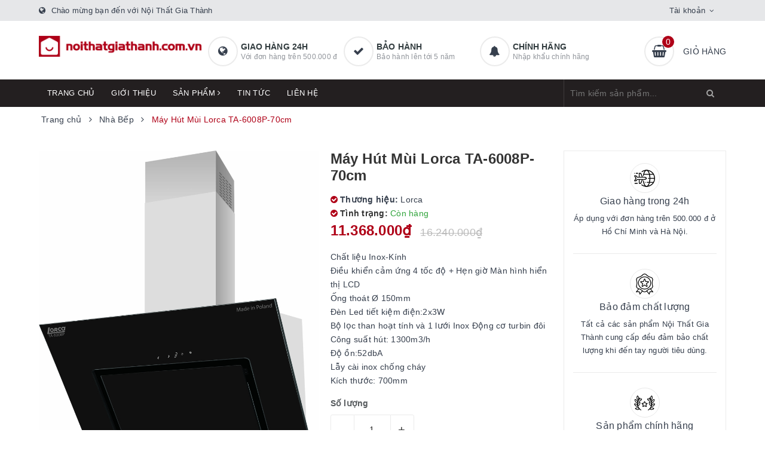

--- FILE ---
content_type: text/html; charset=utf-8
request_url: https://noithatgiathanh.com.vn/may-hut-mui-lorca-ta-6008p-70cm
body_size: 41655
content:
<!DOCTYPE html>
<html lang="vi">
	<head>
		<!-- Google Tag Manager -->
<script>(function(w,d,s,l,i){w[l]=w[l]||[];w[l].push({'gtm.start':
new Date().getTime(),event:'gtm.js'});var f=d.getElementsByTagName(s)[0],
j=d.createElement(s),dl=l!='dataLayer'?'&l='+l:'';j.async=true;j.src=
'https://www.googletagmanager.com/gtm.js?id='+i+dl;f.parentNode.insertBefore(j,f);
})(window,document,'script','dataLayer','GTM-PK96RWK');</script>
<!-- End Google Tag Manager -->
		<meta charset="UTF-8" />
		<meta name="viewport" content="width=device-width, initial-scale=1, maximum-scale=1">
		<meta name="theme-color" content="#af0017">
		<title>
			Máy Hút Mùi Lorca TA-6008P-70cm
			
			
			 | Nội Thất Gia Thành			
		</title>
		<!-- Meta Pixel Code -->
<script>
!function(f,b,e,v,n,t,s)
{if(f.fbq)return;n=f.fbq=function(){n.callMethod?
n.callMethod.apply(n,arguments):n.queue.push(arguments)};
if(!f._fbq)f._fbq=n;n.push=n;n.loaded=!0;n.version='2.0';
n.queue=[];t=b.createElement(e);t.async=!0;
t.src=v;s=b.getElementsByTagName(e)[0];
s.parentNode.insertBefore(t,s)}(window, document,'script',
'https://connect.facebook.net/en_US/fbevents.js');
fbq('init', '1628527440945644');
fbq('track', 'PageView');
</script>
<noscript><img height="1" width="1" style="display:none"
src="https://www.facebook.com/tr?id=1628527440945644&ev=PageView&noscript=1"
/></noscript>
<!-- End Meta Pixel Code -->
		<meta name="google-site-verification" content="28rb7GOnuSjUFo96gyGyEbQV5uEp2pmBHNNdjsiJgz8" />
		<!-- Google tag (gtag.js) -->
		<script async src="https://www.googletagmanager.com/gtag/js?id=G-7Z9SK4ZT08"></script>
		<script>
		  window.dataLayer = window.dataLayer || [];
		  function gtag(){dataLayer.push(arguments);}
		  gtag('js', new Date());

		  gtag('config', 'G-7Z9SK4ZT08');
		</script>
		<!-- Google Tag Manager -->
<script>(function(w,d,s,l,i){w[l]=w[l]||[];w[l].push({'gtm.start':
new Date().getTime(),event:'gtm.js'});var f=d.getElementsByTagName(s)[0],
j=d.createElement(s),dl=l!='dataLayer'?'&l='+l:'';j.async=true;j.src=
'https://www.googletagmanager.com/gtm.js?id='+i+dl;f.parentNode.insertBefore(j,f);
})(window,document,'script','dataLayer','GTM-PRQNTKK');</script>
<!-- End Google Tag Manager -->
		<!-- ================= Page description ================== -->
		
		<meta name="description" content="M&#225;y H&#250;t M&#249;i Lorca TA-6008P-70cm Chất liệu Inox-K&#237;nh Điều khiển cảm ứng 4 tốc độ + Hẹn giờ M&#224;n h&#236;nh hiển thị LCD Ống tho&#225;t &#216; 150mm Đ&#232;n Led tiết kiệm điện:2x3W Bộ lọc than hoạt t&#237;nh v&#224; 1 lưới Inox Động cơ turbin đ&#244;i C&#244;ng suất h&#250;t: 1300m3/h Độ ồn:52dbA Lẫy c&#224;i inox chống ch&#225;y K&#237;ch thước: 700mm">
		
		<!-- ================= Meta ================== -->
		<meta name="keywords" content="Máy Hút Mùi Lorca TA-6008P-70cm, Nhà Bếp, Nội Thất Gia Thành, noithatgiathanh.com.vn"/>		
		<link rel="canonical" href="https://noithatgiathanh.com.vn/may-hut-mui-lorca-ta-6008p-70cm"/>
		<link rel="dns-prefetch" href="https://noithatgiathanh.com.vn">
		<link rel="dns-prefetch" href="//bizweb.dktcdn.net/">
		<link rel="dns-prefetch" href="//www.google-analytics.com/">
		<link rel="dns-prefetch" href="//www.googletagmanager.com/">
		<meta name='revisit-after' content='1 days' />
		<meta name="robots" content="noodp,index,follow" />
		<!-- ================= Favicon ================== -->
		
		<link rel="icon" href="//bizweb.dktcdn.net/100/472/903/themes/887947/assets/favicon.png?1740016842791" type="image/x-icon" />
		
		
<meta property="og:type" content="product">
<meta property="og:title" content="Máy Hút Mùi Lorca TA-6008P-70cm">

<meta property="og:image" content="http://bizweb.dktcdn.net/thumb/grande/100/472/903/products/ta-6008p-70cm.jpg?v=1670457892433">
<meta property="og:image:secure_url" content="https://bizweb.dktcdn.net/thumb/grande/100/472/903/products/ta-6008p-70cm.jpg?v=1670457892433">

<meta property="og:price:amount" content="11.368.000">
<meta property="og:price:currency" content="VND">

	<meta property="og:description" content="Máy Hút Mùi Lorca TA-6008P-70cm Chất liệu Inox-Kính Điều khiển cảm ứng 4 tốc độ + Hẹn giờ Màn hình hiển thị LCD Ống thoát Ø 150mm Đèn Led tiết kiệm điện:2x3W Bộ lọc than hoạt tính và 1 lưới Inox Động cơ turbin đôi Công suất hút: 1300m3/h Độ ồn:52dbA Lẫy cài inox chống cháy Kích thước: 700mm">
	<meta property="og:url" content="https://noithatgiathanh.com.vn/may-hut-mui-lorca-ta-6008p-70cm">
	<meta property="og:site_name" content="Nội Thất Gia Thành">		
		<link rel="preload" as="style" type="text/css" href="//bizweb.dktcdn.net/100/472/903/themes/887947/assets/bootstrap.scss.css?1740016842791" onload="this.rel='stylesheet'" />
		<link href="//bizweb.dktcdn.net/100/472/903/themes/887947/assets/bootstrap.scss.css?1740016842791" rel="stylesheet" type="text/css" media="all" />
		<link rel="preload" as="style" type="text/css" href="//bizweb.dktcdn.net/100/472/903/themes/887947/assets/plugin.scss.css?1740016842791" onload="this.rel='stylesheet'" />
		<link href="//bizweb.dktcdn.net/100/472/903/themes/887947/assets/plugin.scss.css?1740016842791" rel="stylesheet" type="text/css" media="all" />								
		<link rel="preload" as="style" type="text/css" href="//bizweb.dktcdn.net/100/472/903/themes/887947/assets/ant-furniture.scss.css?1740016842791" onload="this.rel='stylesheet'" />
		<link href="//bizweb.dktcdn.net/100/472/903/themes/887947/assets/ant-furniture.scss.css?1740016842791" rel="stylesheet" type="text/css" media="all" />					
		
		<script>var ProductReviewsAppUtil=ProductReviewsAppUtil || {};ProductReviewsAppUtil.store={name: 'Nội Thất Gia Thành'};</script>
		<script type="application/ld+json">
{
	"@context" : "http://schema.org",
  	"@type" : "Organization",
  	"legalName" : "Nội Thất Gia Thành",
  	"url" : "https://noithatgiathanh.com.vn",
  	"contactPoint":[{
    	"@type" : "ContactPoint",
    	"telephone" : "+84 84943822783",
    	"contactType" : "customer service"
  	}],
  	"logo":"//bizweb.dktcdn.net/100/472/903/themes/887947/assets/logo.png?1740016842791",
  	"sameAs":[
  	"https://www.facebook.com/roland.com.vn/",
    "#"
	]
}
</script>
<script type="application/ld+json">
{
  "@context" : "http://schema.org",
  "@type" : "WebSite", 
  "name" : "Nội Thất Gia Thành",
  "url" : "https://noithatgiathanh.com.vn",
  "potentialAction":{
    	"@type" : "SearchAction",
    	"target" : "https://noithatgiathanh.com.vn/search?query={search_term}",
    	"query-input" : "required name=search_term"
  	}                     
}
</script>
		
	</head>
	<body>
		<!-- Google Tag Manager (noscript) -->
<noscript><iframe src="https://www.googletagmanager.com/ns.html?id=GTM-PK96RWK"
height="0" width="0" style="display:none;visibility:hidden"></iframe></noscript>
<!-- End Google Tag Manager (noscript) -->
		<header class="header">
	<div class="top-link header-link hidden-sm hidden-xs"> 
		<div class="container">
			<div class="row">
				<div class="col-md-6 col-xs-12 header-static">
					<i class="fa fa-globe"></i> Chào mừng bạn đến với Nội Thất Gia Thành
				</div>
				<div class="col-md-6 col-xs-12 right"> 
					<div class="top-link-dropdown">
						<ul class="header-links">
							<li class="customer welcome customer-welcome">
								<span class="customer">
									<a class="account">Tài khoản</a>
								</span>
								<div class="customer-menu">
									<ul class="header links">
										
										<li><a href="/account/login">Đăng nhập</a></li>
										<li><a href="/account/register">Đăng ký</a></li>
										
									</ul>
								</div>
							</li>
						</ul>
					</div>
				</div>
			</div> 
		</div> 
	</div>
	<div class="header-main">
		<div class="container">
			<div class="row">
				<div class="col-md-3 col-100-h">
					<button type="button" class="navbar-toggle collapsed visible-sm visible-xs" id="trigger-mobile">
						<span class="sr-only">Toggle navigation</span>
						<span class="icon-bar"></span>
						<span class="icon-bar"></span>
						<span class="icon-bar"></span>
					</button>
					<div class="logo">
						<a href="/" class="logo-wrapper">					
							<img src="//bizweb.dktcdn.net/100/472/903/themes/887947/assets/loader.svg?1740016842791" data-lazyload="//bizweb.dktcdn.net/100/472/903/themes/887947/assets/logo.png?1740016842791" alt="logo Nội Thất Gia Thành" />					
						</a>						
					</div>
					<div class="mobile-cart visible-sm visible-xs">
						<a href="/cart" title="Giỏ hàng">
							<i class="fa fa-shopping-basket"></i>
							<div class="cart-right">
								<span class="count_item_pr">0</span>
							</div>
						</a>
					</div>
				</div>
				<div class="col-md-7 hidden-sm hidden-xs">
					<div class="our-service">
						<div class="row">
							<div class="box col-md-4">
								<div class="box-inner">
									<i class="fa fa-globe"></i>
									<div class="content">
										<h5>Giao hàng 24h</h5>
										<p>Với đơn hàng trên 500.000 đ</p>
									</div>
								</div>
							</div>
							<div class="box col-md-4">
								<div class="box-inner">
									<i class="fa fa-check"></i>
									<div class="content">
										<h5>Bảo hành</h5>
										<p>Bảo hành lên tới 5 năm</p>
									</div>
								</div>
							</div>
							<div class="box col-md-4">
								<div class="box-inner">
									<i class="fa fa-bell"></i>
									<div class="content">
										<h5>Chính hãng</h5>
										<p>Nhập khẩu chính hãng</p>
									</div>
								</div>
							</div>
						</div>
					</div>
				</div>
				<div class="col-md-2 hidden-sm hidden-xs">
					<div class="minicart-wrapper">
						<a class="showcart" href="/cart">
							<i class="fa fa-shopping-basket"></i>
							<span class="cart-value count_item_pr">0</span>
							<span class="content">
								<span class="content-inner">
									<span class="text">Giỏ hàng</span>
								</span>
							</span> 
						</a>
					</div>
				</div>
			</div>
		</div>
	</div>
	<div class="header-bottom">
		<div class="container">
			<div class="row">
				<div class="col-md-9 hidden-sm hidden-xs"> 
					<nav class="hidden-sm hidden-xs">
	<ul id="nav" class="nav">
		
		
		
		
		
		
		<li class="nav-item "><a class="nav-link" href="/">Trang chủ</a></li>
		
		
		
		
		
		
		
		<li class="nav-item "><a class="nav-link" href="/gioi-thieu">Giới thiệu</a></li>
		
		
		
		
		
		
		
		<li class="nav-item  has-mega">
			<a href="/collections/all" class="nav-link">Sản phẩm <i class="fa fa-angle-right" data-toggle="dropdown"></i></a>			
			
			<div class="mega-content">
    <div class="level0-wrapper2">
       <div class="nav-block nav-block-center">
		   <ul class="level0">
		   
			   
			   <li class="level1 parent item"> <h2 class="h4"><a href="/phong-xong-hoi"><span>Phòng Xông Hơi</span></a></h2> 
				   <ul class="level1">
					   
					   <li class="level2"> <a href="/phong-xong-hoi-kho"><span>Phòng xông hơi khô</span></a> </li>
					   
					   <li class="level2"> <a href="/phong-xong-hoi-uot"><span>Phòng xông hơi ướt</span></a> </li>
					   
					   <li class="level2"> <a href="/phong-xong-hoi-kho-va-uot"><span>Phòng xông hơi khô và ướt</span></a> </li>
					   
				   </ul>
			   </li>
			   
		   
			   
			   <li class="level1 parent item"> <h2 class="h4"><a href="/bon-tam"><span>Bồn Tắm</span></a></h2> 
				   <ul class="level1">
					   
					   <li class="level2"> <a href="/bon-tam-dang-tu-do"><span>Bồn Tắm Dạng Tự Do</span></a> </li>
					   
					   <li class="level2"> <a href="/bon-tam-dong-thac-nuoc-1"><span>Bồn Tắm Massage</span></a> </li>
					   
					   <li class="level2"> <a href="/phong-tam-dung"><span>Phòng Tắm Đứng</span></a> </li>
					   
				   </ul>
			   </li>
			   
		   
			   
			   <li class="level1 parent item"> <h2 class="h4"><a href="/bon-cau"><span>Bồn Cầu</span></a></h2> 
				   <ul class="level1">
					   
					   <li class="level2"> <a href="/bon-cau-1-khoi"><span>Bồn Cầu 1 Khối</span></a> </li>
					   
					   <li class="level2"> <a href="/bon-cau-2-khoi"><span>Bồn Cầu 2 Khối</span></a> </li>
					   
					   <li class="level2"> <a href="/bon-cau-thong-minh"><span>Bồn Cầu Thông Minh</span></a> </li>
					   
					   <li class="level2"> <a href="/bon-cau-treo"><span>Bồn Cầu Âm Tường</span></a> </li>
					   
					   <li class="level2"> <a href="/nap-rua-co"><span>Nắp Rửa Cơ</span></a> </li>
					   
					   <li class="level2"> <a href="/xit-ve-sinh"><span>Xịt Vệ Sinh</span></a> </li>
					   
					   <li class="level2"> <a href="/nap-cau-thuong"><span>Nắp Cầu Thường</span></a> </li>
					   
				   </ul>
			   </li>
			   
		   
			   
			   <li class="level1 parent item"> <h2 class="h4"><a href="/tu-lavabo"><span>Tủ Lavabo</span></a></h2> 
				   <ul class="level1">
					   
					   <li class="level2"> <a href="/tu-lavabo-chan-dung"><span>Tủ Lavabo Chân Đứng</span></a> </li>
					   
					   <li class="level2"> <a href="/tu-lavabo-treo"><span>Tủ Lavabo Treo</span></a> </li>
					   
					   <li class="level2"> <a href="/tu-guong"><span>Tủ Gương</span></a> </li>
					   
					   <li class="level2"> <a href="/guong"><span>Gương</span></a> </li>
					   
				   </ul>
			   </li>
			   
		   
			   
			   <li class="level1 parent item"> <h2 class="h4"><a href="/voi-lavabo"><span>Vòi Lavabo</span></a></h2> 
				   <ul class="level1">
					   
					   <li class="level2"> <a href="/voi-lavabo-lanh"><span>Vòi Lavabo Lạnh</span></a> </li>
					   
					   <li class="level2"> <a href="/voi-lavabo-nong-lanh"><span>Vòi Lavabo Nóng Lạnh</span></a> </li>
					   
					   <li class="level2"> <a href="/voi-lavabo-cam-ung"><span>Vòi Lavabo Cảm Ứng</span></a> </li>
					   
					   <li class="level2"> <a href="/voi-lavabo-ban-tu-dong"><span>Vòi Lavabo bán tự động</span></a> </li>
					   
				   </ul>
			   </li>
			   
		   
			   
			   <li class="level1 parent item"> <h2 class="h4"><a href="/chau-lavabo"><span>Chậu Lavabo</span></a></h2> 
				   <ul class="level1">
					   
					   <li class="level2"> <a href="/chau-lavabo-ban-am"><span>Chậu Lavabo bán âm</span></a> </li>
					   
					   <li class="level2"> <a href="/chau-lavabo-am"><span>Chậu Lavabo âm</span></a> </li>
					   
					   <li class="level2"> <a href="/chau-lavabo-dat-ban"><span>Chậu Lavabo đặt bàn</span></a> </li>
					   
					   <li class="level2"> <a href="/lavabo"><span>Chậu Lavabo Treo</span></a> </li>
					   
					   <li class="level2"> <a href="/xa-lavabo"><span>Xã Lavabo</span></a> </li>
					   
					   <li class="level2"> <a href="/chau-giat"><span>Chậu Giặt</span></a> </li>
					   
					   <li class="level2"> <a href="/lavabo-tru"><span>Lavabo Trụ</span></a> </li>
					   
				   </ul>
			   </li>
			   
		   
			   
			   <li class="level1 parent item"> <h2 class="h4"><a href="/bep-nau"><span>Bếp Nấu</span></a></h2> 
				   <ul class="level1">
					   
					   <li class="level2"> <a href="/bep-tu-1"><span>Bếp Từ</span></a> </li>
					   
					   <li class="level2"> <a href="/bep-gas"><span>Bếp Gas</span></a> </li>
					   
					   <li class="level2"> <a href="/bep-dien-tu"><span>Bếp Điện Từ</span></a> </li>
					   
				   </ul>
			   </li>
			   
		   
			   
			   <li class="level1 parent item"> <h2 class="h4"><a href="/may-hut-mui"><span>Máy Hút Mùi</span></a></h2> 
				   <ul class="level1">
					   
					   <li class="level2"> <a href="/may-hut-mui-hien-dai"><span>Máy hút mùi hiện đại</span></a> </li>
					   
					   <li class="level2"> <a href="/may-hut-mui-co-dien"><span>Máy hút mùi cổ điển</span></a> </li>
					   
					   <li class="level2"> <a href="/lo-hap"><span>Lò Hấp</span></a> </li>
					   
					   <li class="level2"> <a href="/tu-ruou"><span>Tủ Rượu</span></a> </li>
					   
					   <li class="level2"> <a href="/phu-kien-nha-bep"><span>Phụ Kiện Nhà Bếp</span></a> </li>
					   
				   </ul>
			   </li>
			   
		   
			   
			   <li class="level1 item"> <h2 class="h4"><a href="/may-rua-bat"><span>Máy Rửa Bát</span></a> </h2>
			  
		   
			   
			   <li class="level1 item"> <h2 class="h4"><a href="/lo-nuong"><span>Lò Nướng</span></a> </h2>
			  
		   
			   
			   <li class="level1 item"> <h2 class="h4"><a href="/chau-rua-bat"><span>Chậu Rửa Bát</span></a> </h2>
			  
		   
			   
			   <li class="level1 parent item"> <h2 class="h4"><a href="/sen-tam"><span>Sen Tắm</span></a></h2> 
				   <ul class="level1">
					   
					   <li class="level2"> <a href="/sen-cay"><span>Sen Cây</span></a> </li>
					   
					   <li class="level2"> <a href="/sen-am-tuong"><span>Sen Âm Tường</span></a> </li>
					   
					   <li class="level2"> <a href="/cu-sen"><span>Củ Sen Nóng Lạnh</span></a> </li>
					   
					   <li class="level2"> <a href="/cu-sen-lanh"><span>Củ Sen Lạnh</span></a> </li>
					   
					   <li class="level2"> <a href="/cu-sen-am-tuong"><span>Củ Sen Âm Tường</span></a> </li>
					   
					   <li class="level2"> <a href="/bat-sen"><span>Bát Sen</span></a> </li>
					   
					   <li class="level2"> <a href="/bat-sen-am-tran"><span>Bát Sen Âm Trần</span></a> </li>
					   
				   </ul>
			   </li>
			   
		   
			   
			   <li class="level1 item"> <h2 class="h4"><a href="/noi-chao-nau-an"><span>Nồi & Chảo Nấu Ăn</span></a> </h2>
			  
		   
			   
			   <li class="level1 parent item"> <h2 class="h4"><a href="/voi-rua-bat-1"><span>Vòi Rửa Bát</span></a></h2> 
				   <ul class="level1">
					   
					   <li class="level2"> <a href="/voi-rua-lanh"><span>Vòi rửa lạnh</span></a> </li>
					   
					   <li class="level2"> <a href="/voi-rua-nong-lanh-1"><span>Vòi rửa nóng lạnh</span></a> </li>
					   
				   </ul>
			   </li>
			   
		   
			   
			   <li class="level1 parent item"> <h2 class="h4"><a href="/phu-kien-phong-tam"><span>Phụ Kiện Phòng Tắm</span></a></h2> 
				   <ul class="level1">
					   
					   <li class="level2"> <a href="/van-xa-bon-tieu"><span>Van Xã Bồn Tiểu</span></a> </li>
					   
				   </ul>
			   </li>
			   
		   
			   
			   <li class="level1 item"> <h2 class="h4"><a href="/may-loc-nuoc"><span>Máy Lọc Nước</span></a> </h2>
			  
		   
			   
			   <li class="level1 item"> <h2 class="h4"><a href="/do-gia-dung"><span>Đồ Gia Dụng</span></a> </h2>
			  
		   
			   
			   <li class="level1 item"> <h2 class="h4"><a href="/tu-lanh"><span>TỦ LẠNH</span></a> </h2>
			  
		   
			   
			   <li class="level1 parent item"> <h2 class="h4"><a href="/binh-nuoc-nong"><span>Máy Nước Nóng</span></a></h2> 
				   <ul class="level1">
					   
					   <li class="level2"> <a href="/binh-nuoc-nong-truc-tiep"><span>Máy Nước Nóng Trực Tiếp</span></a> </li>
					   
					   <li class="level2"> <a href="/binh-nuoc-nong-gian-tiep"><span>Máy Nước Nóng Gián Tiếp</span></a> </li>
					   
				   </ul>
			   </li>
			   
		   
			   
			   <li class="level1 parent item"> <h2 class="h4"><a href="/may-giat-quan-ao"><span>MÁY GIẶT QUẦN ÁO</span></a></h2> 
				   <ul class="level1">
					   
					   <li class="level2"> <a href="/may-say-quan-ao"><span>Máy Sấy Quần Áo</span></a> </li>
					   
				   </ul>
			   </li>
			   
		   
			   
			   <li class="level1 item"> <h2 class="h4"><a href="/combo"><span>Combo</span></a> </h2>
			  
		   
			   
			   <li class="level1 item"> <h2 class="h4"><a href="/may-say-tay"><span>Máy Sấy Tay</span></a> </h2>
			  
		   
			   
			   <li class="level1 item"> <h2 class="h4"><a href="/may-loc-khong-khi"><span>Máy Lọc Không Khí</span></a> </h2>
			  
		   
			   
			   <li class="level1 parent item"> <h2 class="h4"><a href="/quat-tran"><span>Quạt Trần</span></a></h2> 
				   <ul class="level1">
					   
					   <li class="level2"> <a href="/quat-tran-3-canh"><span>Quạt trần 3 cánh</span></a> </li>
					   
					   <li class="level2"> <a href="/quat-tran-4-canh"><span>Quạt trần 4 cánh</span></a> </li>
					   
					   <li class="level2"> <a href="/quat-tran-5-canh"><span>Quạt trần 5 cánh</span></a> </li>
					   
					   <li class="level2"> <a href="/quat-tran-6-8-canh"><span>Quạt trần 6-8 cánh</span></a> </li>
					   
				   </ul>
			   </li>
			   
		   
			   
			   <li class="level1 item"> <h2 class="h4"><a href="/may-hut-am"><span>Máy Hút Ẩm</span></a> </h2>
			  
		   
			   
			   <li class="level1 item"> <h2 class="h4"><a href="/voi-bon-tam"><span>Vòi Bồn Tắm</span></a> </h2>
			  
		   
			   
			   <li class="level1 item"> <h2 class="h4"><a href="/nap-rua-co"><span>Nắp Rửa Cơ</span></a> </h2>
			  
		   
			   
			   <li class="level1 item"> <h2 class="h4"><a href="/lo-hap"><span>Lò Hấp</span></a> </h2>
			  
		   
		   </ul>
	   </div>
	 </div>
</div>
			
		</li>
		
		
		
		
		
		
		
		<li class="nav-item "><a class="nav-link" href="/tin-tuc">Tin tức</a></li>
		
		
		
		
		
		
		
		<li class="nav-item "><a class="nav-link" href="/lien-he">Liên hệ</a></li>
		
		
	</ul>	
</nav>
				</div>
				<div class="col-md-3"> 
					<div class="block block-search">
						<form class="input-group search-bar search_form" action="/search" method="get" role="search" id="voice-search">		
							<input type="search" name="query" value="" placeholder="Tìm kiếm sản phẩm... " class="input-group-field st-default-search-input search-text search-voice" autocomplete="off">
							<span class="input-group-btn">
								<button class="btn icon-fallback-text">
									<i class="fa fa-search"></i>
								</button>
							</span>
						</form>
					</div>
				</div>
			</div> 
		</div> 
	</div>
</header>
		<link rel="preload" as="script" href="//bizweb.dktcdn.net/100/472/903/themes/887947/assets/mains.js?1740016842791" />
		<script src="//bizweb.dktcdn.net/100/472/903/themes/887947/assets/mains.js?1740016842791" type="text/javascript"></script>
		
		 
 
 
 
 
<div class="hide-button-add-compare" style="display: none">
<div class="row div-btn-add-compare" style="width: 100%; float: left;">
<input type="button" class="btn-add-compare btn-may-hut-mui-lorca-ta-6008p-70cm" image="https://bizweb.dktcdn.net/100/472/903/products/ta-6008p-70cm.jpg?v=1670457892433" alias="may-hut-mui-lorca-ta-6008p-70cm" name="Máy Hút Mùi Lorca TA-6008P-70cm" price="11.368.000" value="Thêm vào so sánh" />
 </div>
 </div>





<section class="bread-crumb margin-bottom-30">
	<div class="container">
		<div class="row">
			<div class="col-xs-12">
				<ul class="breadcrumb" itemscope itemtype="https://schema.org/BreadcrumbList">						
					<li class="home" itemprop="itemListElement" itemscope itemtype="https://schema.org/ListItem">
						<a itemprop="item" href="/" title="Trang chủ">
							<span itemprop="name">Trang chủ</span>
							<meta itemprop="position" content="1" />
						</a>
						<span><i class="fa fa-angle-right"></i></span>
					</li>
					
					
					<li itemprop="itemListElement" itemscope itemtype="https://schema.org/ListItem">
						<a itemprop="item" href="/nha-bep" title="Nhà Bếp">
							<span itemprop="name">Nhà Bếp</span>
							<meta itemprop="position" content="2" />
						</a>
						<span><i class="fa fa-angle-right"></i></span>
					</li>
					
					<li itemprop="itemListElement" itemscope itemtype="https://schema.org/ListItem">
						<span itemprop="name">M&#225;y H&#250;t M&#249;i Lorca TA-6008P-70cm</span>
						<meta itemprop="position" content="3" />
					</li>
					
				</ul>
			</div>
		</div>
	</div>
</section>
<section class="product" itemscope itemtype="http://schema.org/Product">	
	<meta itemprop="category" content="Nhà Bếp">
<meta itemprop="url" content="//noithatgiathanh.com.vn/may-hut-mui-lorca-ta-6008p-70cm">
<meta itemprop="name" content="Máy Hút Mùi Lorca TA-6008P-70cm">
<meta itemprop="image" content="http://bizweb.dktcdn.net/thumb/grande/100/472/903/products/ta-6008p-70cm.jpg?v=1670457892433">
<meta itemprop="description" content="Chất liệu Inox-Kính
Điều khiển cảm ứng 4 tốc độ + Hẹn giờ Màn hình hiển thị LCD
Ống thoát Ø 150mm
Đèn Led tiết kiệm điện:2x3W
Bộ lọc than hoạt tính và 1 lưới Inox Động cơ turbin đôi
Công suất hút: 1300m3/h
Độ ồn:52dbA
Lẫy cài inox chống cháy
Kích thước: 700mm">
<div class="d-none hidden" itemprop="brand" itemtype="https://schema.org/Brand" itemscope>
	<meta itemprop="name" content="Lorca" />
</div>
<meta itemprop="model" content="">
<meta itemprop="sku" content="TA-6008P-70cm">
<div class="d-none hidden" itemprop="offers" itemscope itemtype="http://schema.org/Offer">
	<div class="inventory_quantity hidden" itemscope itemtype="http://schema.org/ItemAvailability">
		<span class="a-stock" itemprop="supersededBy">
			Còn hàng
		</span>
	</div>
	<link itemprop="availability" href="http://schema.org/InStock">
	<meta itemprop="priceCurrency" content="VND">
	<meta itemprop="price" content="11368000">
	<meta itemprop="url" content="https://noithatgiathanh.com.vn/may-hut-mui-lorca-ta-6008p-70cm">
	<span itemprop="UnitPriceSpecification" itemscope itemtype="https://schema.org/Downpayment">
		<meta itemprop="priceType" content="11368000">
	</span>
	<span itemprop="UnitPriceSpecification" itemscope itemtype="https://schema.org/Downpayment">
		<meta itemprop="priceSpecification" content="16240000">
	</span>
	<meta itemprop="priceValidUntil" content="2099-01-01">
</div>
<div class="d-none hidden" id="https://noithatgiathanh.com.vn" itemprop="seller" itemtype="http://schema.org/Organization" itemscope>
	<meta itemprop="name" content="Nội Thất Gia Thành" />
	<meta itemprop="url" content="https://noithatgiathanh.com.vn" />
	<meta itemprop="logo" content="http://bizweb.dktcdn.net/100/472/903/themes/887947/assets/logo.png?1740016842791" />
</div>
	<div class="container">
		<div class="row">
			<div class="col-lg-12 col-md-12 details-product">
				<div class="row product-bottom">
					<div class="clearfix padding-bottom-10">
						<div class="col-xs-12 col-sm-6 col-lg-5 col-md-4">
							<div class="relative product-image-block no-thum">
								<div class="large-image">
									<a href="//bizweb.dktcdn.net/thumb/1024x1024/100/472/903/products/ta-6008p-70cm.jpg?v=1670457892433" data-rel="prettyPhoto[product-gallery]" class="large_image_url">
										<img id="zoom_01" src="//bizweb.dktcdn.net/thumb/1024x1024/100/472/903/products/ta-6008p-70cm.jpg?v=1670457892433" alt="Máy Hút Mùi Lorca TA-6008P-70cm" class="img-responsive center-block">
									</a>							
									<div class="hidden">
										
										<div class="item">
											<a href="https://bizweb.dktcdn.net/100/472/903/products/ta-6008p-70cm.jpg?v=1670457892433" data-image="https://bizweb.dktcdn.net/100/472/903/products/ta-6008p-70cm.jpg?v=1670457892433" data-zoom-image="https://bizweb.dktcdn.net/100/472/903/products/ta-6008p-70cm.jpg?v=1670457892433" data-rel="prettyPhoto[product-gallery]">										
											</a>
										</div>	
										
									</div>
								</div>	
								
							</div>
							
							<div class="social-sharing margin-top-20">
								<!-- Go to www.addthis.com/dashboard to customize your tools -->
								<script type="text/javascript" src="//s7.addthis.com/js/300/addthis_widget.js#pubid=ra-5a099baca270babc"></script>
								<!-- Go to www.addthis.com/dashboard to customize your tools -->
								<div class="addthis_inline_share_toolbox_jje8"></div>
							</div>
							
						</div>
						<div class="col-xs-12 col-sm-6 col-lg-4 col-md-5 details-pro">
							<div class="product-top clearfix">
								<h1 class="title-head">Máy Hút Mùi Lorca TA-6008P-70cm</h1>
								
								<div class="panel-product-line panel-product-rating clearfix">
									<div class="sapo-product-reviews-badge sapo-product-reviews-badge-detail" onclick="scrollToxx();" data-id="28841865"></div>
								</div>
								
							</div>
							<div>
								<div class="inve_brand">
									
									<span class="stock-brand-title"><strong><i class="fa fa-check-circle"></i> Thương hiệu:</strong></span>
									<span class="a-brand">Lorca</span>
									
								</div>
								
								<div class="inventory_quantity bizweb deny 101">
									<span class="stock-brand-title"><strong><i class="fa fa-check-circle"></i> Tình trạng:</strong></span>

									
									<span class="a-stock a0">Còn hàng</span>
									
								</div>
								<div class="price-box clearfix">
									
									<span class="special-price">
										<span class="price product-price">11.368.000₫</span>
									</span> <!-- Giá Khuyến mại -->
									<span class="old-price">
										<del class="price product-price-old">
											16.240.000₫
										</del>
									</span> <!-- Giás gốc -->
									
								</div>
							</div>
								
							
							<div class="product-summary product_description margin-bottom-15 margin-top-15">
								<div class="rte description">
									<p>Chất liệu Inox-Kính<br />
Điều khiển cảm ứng 4 tốc độ + Hẹn giờ Màn hình hiển thị LCD<br />
Ống thoát Ø 150mm<br />
Đèn Led tiết kiệm điện:2x3W<br />
Bộ lọc than hoạt tính và 1 lưới Inox Động cơ turbin đôi<br />
Công suất hút: 1300m3/h<br />
Độ ồn:52dbA<br />
Lẫy cài inox chống cháy<br />
Kích thước: 700mm</p>
								</div>
							</div>
							
							
							<div class="form-product">
								<form enctype="multipart/form-data" id="add-to-cart-form" action="/cart/add" method="post" class="form-inline">
									
									<div class="box-variant clearfix  hidden ">
										
										<input type="hidden" name="variantId" value="77563740" />
										
									</div>
									<div class="form-group ">
										<div class="clearfix">
											<div class="custom custom-btn-number form-control">									
												<div class="group-label">
													Số lượng
												</div>
												<button onclick="var result = document.getElementById('qty'); var qty = result.value; if( !isNaN(qty) & qty > 1 ) result.value--;return false;" class="btn-minus btn-cts" type="button">–</button>
												<input type="text" class="qty input-text" id="qty" name="quantity" size="4" value="1" />
												<button onclick="var result = document.getElementById('qty'); var qty = result.value; if( !isNaN(qty)) result.value++;return false;" class="btn-plus btn-cts" type="button">+</button>
											</div>
										</div>
										<div class="btn-mua">
																				
											<button type="submit" data-role='addtocart' class="btn btn-lg btn-gray btn-cart add_to_cart btn_buy add_to_cart">
												<span class="txt-main">Mua ngay</span>
											</button>
											
										</div>
									</div>
									<button class="btn-callmeback" type="button" data-toggle="modal" data-target="#myModalCall">
										<i class="fa fa-calendar-check-o"></i> Hẹn lịch
									</button>
									
									<button class="btn-callmeback" type="button" onclick="window.location.href='tel:0862.064.499-0902.594.702'">
										<i class="fa fa-phone"></i> 0862.064.499-0902.594.702
									</button>
									
									
								</form>
<div class="md-discount-box-inform" id="md-discount-box-inform"></div>
							</div>
						</div>
						
						<div class="col-xs-12 col-sm-12 col-lg-3 col-md-3 hidden-sm hidden-xs">
							<div class="sidebar-block service-block">
	<div class="sidebar-content">
		
		
		
		
		<div class="service-item service-item-two">
			<div class="item-top">
				<span class="img">
					<img src="//bizweb.dktcdn.net/100/472/903/themes/887947/assets/loader.svg?1740016842791" data-lazyload="//bizweb.dktcdn.net/100/472/903/themes/887947/assets/policy_image_1.png?1740016842791" alt="Giao hàng trong 24h" />
				</span>
				<span class="title">
					Giao hàng trong 24h
				</span>
			</div>
			<p class="caption">
				Áp dụng với đơn hàng trên 500.000 đ ở Hồ Chí Minh và Hà Nội.
			</p>
		</div>
		
		
		
		
		<div class="service-item service-item-two">
			<div class="item-top">
				<span class="img">
					<img src="//bizweb.dktcdn.net/100/472/903/themes/887947/assets/loader.svg?1740016842791" data-lazyload="//bizweb.dktcdn.net/100/472/903/themes/887947/assets/policy_image_2.png?1740016842791" alt="Bảo đảm chất lượng" />
				</span>
				<span class="title">
					Bảo đảm chất lượng
				</span>
			</div>
			<p class="caption">
				Tất cả các sản phẩm Nội Thất Gia Thành cung cấp đều đảm bảo chất lượng khi đến tay người tiêu dùng.
			</p>
		</div>
		
		
		
		
		<div class="service-item service-item-two">
			<div class="item-top">
				<span class="img">
					<img src="//bizweb.dktcdn.net/100/472/903/themes/887947/assets/loader.svg?1740016842791" data-lazyload="//bizweb.dktcdn.net/100/472/903/themes/887947/assets/policy_image_3.png?1740016842791" alt="Sản phẩm chính hãng" />
				</span>
				<span class="title">
					Sản phẩm chính hãng
				</span>
			</div>
			<p class="caption">
				Chúng tôi cung cấp các sản phẩm nhập khẩu chính hãng.
			</p>
		</div>
		
	</div>
</div>
						</div>
						
					</div>
				</div>
				<div class="row margin-top-10">
					<div class="col-md-9">
						<div class="product-tab e-tabs padding-bottom-10">		
							<div class="border-ghghg margin-bottom-20">
								<ul class="tabs tabs-title clearfix">	
									
									<li class="tab-link" data-tab="tab-1">
										<h3><span>Mô tả</span></h3>
									</li>																	
									
									
									
									<li class="tab-link" data-tab="tab-3">
										<h3><span>Đánh giá</span></h3>
									</li>																	
									
								</ul>																									
							</div>
							
							<div id="tab-1" class="tab-content">
								<div class="rte">
									
									
									<h3>Máy Hút Mùi Lorca TA-6008P-70cm</h3>
<p>Chất liệu Inox-Kính<br />
Điều khiển cảm ứng 4 tốc độ + Hẹn giờ Màn hình hiển thị LCD<br />
Ống thoát Ø 150mm<br />
Đèn Led tiết kiệm điện:2x3W<br />
Bộ lọc than hoạt tính và 1 lưới Inox Động cơ turbin đôi<br />
Công suất hút: 1300m3/h<br />
Độ ồn:52dbA<br />
Lẫy cài inox chống cháy<br />
Kích thước: 700mm</p>
<p>&nbsp;</p>
									
								</div>
							</div>	
							
							
							
							<div id="tab-3" class="tab-content">
								<div id="sapo-product-reviews" class="sapo-product-reviews" data-id="28841865">
    <div id="sapo-product-reviews-noitem" style="display: none;">
        <div class="content">
            <p data-content-text="language.suggest_noitem"></p>
            <div class="product-reviews-summary-actions">
                <button type="button" class="btn-new-review" onclick="BPR.newReview(this); return false;" data-content-str="language.newreview"></button>
            </div>
            <div id="noitem-bpr-form_" data-id="formId" class="noitem-bpr-form" style="display:none;"><div class="sapo-product-reviews-form"></div></div>
        </div>
    </div>
    
</div>

							</div>	
							
						</div>				
					</div>
					<div class="col-md-3">
						<div class="right_module">
							<div id="top-tabs-info" class=" hidden-sm hidden-xs">
	<div class="productAnchor_horizonalNavs">
		<div class="row">
			<div class="col-md-12">
				<div class="productAnchor_horizonalNav">
					<div class="product_info_image hidden-xs">
						<img class="pict imagelazyload img-responsive center-block" src="//bizweb.dktcdn.net/thumb/large/100/472/903/products/ta-6008p-70cm.jpg?v=1670457892433" alt="Máy Hút Mùi Lorca TA-6008P-70cm" />
					</div>
					<div class="product_info_content hidden-xs">
						<h2 class="product_info_name" title="Máy Hút Mùi Lorca TA-6008P-70cm">Máy Hút Mùi Lorca TA-6008P-70cm</h2>
						<div class="product_info_price">
							<div class="product_info_price_title">
								Giá bán:
							</div>
							
							<div class="product_info_price_value">
								<div class="product_info_price_value-final">11.368.000₫</div>
							</div>
							
						</div>
					</div>
					<div class="product_info_buttons">
						
						<button class="btn btn_buyNow btn-buy-now-click">
							<span class="txt-main">MUA NGAY</span>
						</button>
						
						<a class="btn btn_traGop btn-tra-gop-click s-flag" href="tel:0862.064.499-0902.594.702">
							
							Liên hệ <span class="txt-sub hidden-xs">0862.064.499 - 0902.594.702</span>
							
						</a>
					</div>
				</div>
			</div>
		</div>
	</div>
</div>
<script>
	$(document).ready(function ($) {
		jQuery(document).ready(function(e) {
			var WindowHeight = jQuery(window).height();
			var load_element = 0;
			//position of element
			var scroll_position = jQuery('.product-bottom').offset().top + jQuery('.product-bottom').outerHeight(true);;
			var screen_height = jQuery(window).height();
			var activation_offset = 0;
			var max_scroll_height = jQuery('body').height() + screen_height;
			var scroll_activation_point = scroll_position - (screen_height * activation_offset);
			jQuery(window).on('scroll', function(e) {
				var y_scroll_pos = window.pageYOffset;
				var element_in_view = y_scroll_pos > scroll_activation_point;
				var has_reached_bottom_of_page = max_scroll_height <= y_scroll_pos && !element_in_view;
				if (element_in_view || has_reached_bottom_of_page) {
					jQuery('.productAnchor_horizonalNavs').addClass("ins-Drop");
				} else {
					jQuery('.productAnchor_horizonalNavs').removeClass("ins-Drop");
				}
			});
		});
	});
</script>
							




<div class="similar-product">
	<div class="right-bestsell">
		<h2><a href="san-pham-moi" title="Sản phẩm mới ra mắt">Sản phẩm mới ra mắt</a></h2>
		<div class="list-bestsell">
			
			




 











<div class="list-bestsell-item">
	<div class="thumbnail-container clearfix">
		<div class="product-image">
			<a href="/phong-xong-hoi-roland-rl-858">
				
				<img class="img-responsive" src="//bizweb.dktcdn.net/100/472/903/themes/887947/assets/loader.svg?1740016842791" data-lazyload="//bizweb.dktcdn.net/thumb/small/100/472/903/products/z3891183152833-d395b9802594b0504ec237dfe7150b20.jpg?v=1675322519057" alt="Phòng Xông Hơi Kết Hợp Khô Ướt Roland PXH - 113" />
				
			</a>
		</div>
		<div class="product-meta">
			<h3><a href="/phong-xong-hoi-roland-rl-858" title="Phòng Xông Hơi Kết Hợp Khô Ướt Roland PXH - 113">Phòng Xông Hơi Kết Hợp Khô Ướt Roland PXH - 113</a></h3>
			<div class="bizweb-product-reviews-badge" data-id="28828412"></div>
			<div class="product-price-and-shipping">
				
				
				<span class="price">94.500.000₫</span>
				
				<span class="regular-price">135.000.000₫</span>
				
				
				
			</div>
		</div>
	</div>
</div>
			
			




 











<div class="list-bestsell-item">
	<div class="thumbnail-container clearfix">
		<div class="product-image">
			<a href="/phong-xong-hoi-tai-nha-roland-rl-862">
				
				<img class="img-responsive" src="//bizweb.dktcdn.net/100/472/903/themes/887947/assets/loader.svg?1740016842791" data-lazyload="//bizweb.dktcdn.net/thumb/small/100/472/903/products/f66f4e96-6b61-4cb2-9229-04bb20255b68.jpg?v=1679371230847" alt="Phòng Xông Hơi Kết Hợp Khô Ướt Roland PXH - 114" />
				
			</a>
		</div>
		<div class="product-meta">
			<h3><a href="/phong-xong-hoi-tai-nha-roland-rl-862" title="Phòng Xông Hơi Kết Hợp Khô Ướt Roland PXH - 114">Phòng Xông Hơi Kết Hợp Khô Ướt Roland PXH - 114</a></h3>
			<div class="bizweb-product-reviews-badge" data-id="28828407"></div>
			<div class="product-price-and-shipping">
				
				
				<span class="price">91.000.000₫</span>
				
				<span class="regular-price">130.000.000₫</span>
				
				
				
			</div>
		</div>
	</div>
</div>
			
			




 











<div class="list-bestsell-item">
	<div class="thumbnail-container clearfix">
		<div class="product-image">
			<a href="/phong-xong-hoi-gia-dinh-roland-rl-859">
				
				<img class="img-responsive" src="//bizweb.dktcdn.net/100/472/903/themes/887947/assets/loader.svg?1740016842791" data-lazyload="//bizweb.dktcdn.net/thumb/small/100/472/903/products/pxh-115.jpg?v=1686630371090" alt="Phòng Xông Hơi Kết Hợp Khô Ướt Roland PXH-115" />
				
			</a>
		</div>
		<div class="product-meta">
			<h3><a href="/phong-xong-hoi-gia-dinh-roland-rl-859" title="Phòng Xông Hơi Kết Hợp Khô Ướt Roland PXH-115">Phòng Xông Hơi Kết Hợp Khô Ướt Roland PXH-115</a></h3>
			<div class="bizweb-product-reviews-badge" data-id="28828413"></div>
			<div class="product-price-and-shipping">
				
				
				<span class="price">78.400.000₫</span>
				
				<span class="regular-price">112.000.000₫</span>
				
				
				
			</div>
		</div>
	</div>
</div>
			
		</div>
	</div>
</div>

						</div>
					</div>
				</div>
			</div>
		</div>
		
		
		
		
							
		
		<div class="row margin-top-20 margin-bottom-10">
			<div class="col-lg-12">
				<div class="related-product">
					<div class="home-title">
						<h2><a href="/nha-bep">Sản phẩm cùng loại</a></h2>
					</div>
					<div class="section-tour-owl owl-carousel not-dqowl products-view-grid margin-top-10" data-md-items="5" data-sm-items="4" data-xs-items="2" data-margin="10">
						
						
						<div class="item">
							 
 
 
 
 
<div class="pc-input-checkbox-31020316"  style="display: none">
<input type = "checkbox" id ="checkbox-bep-lien-hoan-capri-cr-508s" class="checkbox-add-compare checkbox-bep-lien-hoan-capri-cr-508s" image="https://bizweb.dktcdn.net/100/472/903/products/bep-lien-hoan-capri-cr-508s.jpg?v=1684556859703" value="bep-lien-hoan-capri-cr-508s" alias="bep-lien-hoan-capri-cr-508s" name="BẾP LIÊN HOÀN CAPRI CR-508S" price="30.594.000₫"> <label for="checkbox-bep-lien-hoan-capri-cr-508s">Thêm vào so sánh</label> 
 </div>




 


















<div class="ant-product-item">
	<div class="image-container">
		
		
		<span class="sale"> 
40% 
</span>
		
		
		<a href="/bep-lien-hoan-capri-cr-508s" class="product-item-photo">
			<img class="product-image-photo img-responsive center-block" src="//bizweb.dktcdn.net/100/472/903/themes/887947/assets/loader.svg?1740016842791" data-lazyload="//bizweb.dktcdn.net/thumb/large/100/472/903/products/bep-lien-hoan-capri-cr-508s.jpg?v=1684556859703" alt="BẾP LIÊN HOÀN CAPRI CR-508S" />
		</a>
	</div>
	<div class="box-info"> 
		<h2 class="product-item-name">
			<a title="BẾP LIÊN HOÀN CAPRI CR-508S" href="/bep-lien-hoan-capri-cr-508s" class="product-item-link">
				BẾP LIÊN HOÀN CAPRI CR-508S
			</a>
		</h2>
		<div class="item-price">
			<div class="price-box price-final_price">
				
				
				<span class="special-price">
					<span class="price-container">
						<span class="price-wrapper">
							<span class="price">30.594.000₫</span>
						</span>
					</span>
				</span>
				
				<span class="old-price">
					<span class="price-container">
						<span class="price-wrapper">
							<span class="price">50.990.000₫</span>
						</span>
					</span>
				</span>
				
				
				
			</div>								
		</div>
		<div class="box-hover hidden-sm hidden-xs hidden-md">
			<div class="add-to-links">   
				<div class="actions-primary">
					<form action="/cart/add" method="post" class="variants form-nut-grid" data-id="product-actions-31020316" enctype="multipart/form-data"> 
						
						
						<input type="hidden" name="variantId" value="88643519" />
						<button class="tt-btn-addtocart btn-buy btn-cart btn btn-gray left-to add_to_cart" title="Cho vào giỏ hàng">
							<i class="fa fa-shopping-basket"></i>
						</button>
						
						
					</form>
				</div> 
				
				<a href="/bep-lien-hoan-capri-cr-508s" data-handle="bep-lien-hoan-capri-cr-508s" class="quick-view" title="Xem nhanh">
					<i class="fa fa-search"></i>
				</a>
				
			</div>
		</div>

	</div>
</div>
<script> 
if(typeof window.listProductId == 'undefined' ){ 
window.listProductId ={}; 
 }
 var id = 31020316; 
window.listProductId[id] = 1; 
 $(document).ready(function(){
 if(typeof window.append == 'undefined' ){
 for(var name in window.listProductId){
var pcInputCheckbox = $(".pc-input-checkbox-"+name).html(); 
 $(".price-box[checkbox-class=price-box-"+name+"]").after(pcInputCheckbox);
} 
 window.append =false;
} 
}); 
</script>
						</div>
						
						
						
						<div class="item">
							 
 
 
 
 
<div class="pc-input-checkbox-30989398"  style="display: none">
<input type = "checkbox" id ="checkbox-bep-gas-am-kinh-ngoai-co-4-lo-cr-400e" class="checkbox-add-compare checkbox-bep-gas-am-kinh-ngoai-co-4-lo-cr-400e" image="https://bizweb.dktcdn.net/100/472/903/products/bep-gas-am-kinh-ngoai-co-4-lo-cr400e.jpg?v=1684395624650" value="bep-gas-am-kinh-ngoai-co-4-lo-cr-400e" alias="bep-gas-am-kinh-ngoai-co-4-lo-cr-400e" name="BẾP GAS ÂM KÍNH NGOẠI CỠ 4 LÒ CR-400E" price="11.208.000₫"> <label for="checkbox-bep-gas-am-kinh-ngoai-co-4-lo-cr-400e">Thêm vào so sánh</label> 
 </div>




 


















<div class="ant-product-item">
	<div class="image-container">
		
		
		<span class="sale"> 
40% 
</span>
		
		
		<a href="/bep-gas-am-kinh-ngoai-co-4-lo-cr-400e" class="product-item-photo">
			<img class="product-image-photo img-responsive center-block" src="//bizweb.dktcdn.net/100/472/903/themes/887947/assets/loader.svg?1740016842791" data-lazyload="//bizweb.dktcdn.net/thumb/large/100/472/903/products/bep-gas-am-kinh-ngoai-co-4-lo-cr400e.jpg?v=1684395624650" alt="BẾP GAS ÂM KÍNH NGOẠI CỠ 4 LÒ CR-400E" />
		</a>
	</div>
	<div class="box-info"> 
		<h2 class="product-item-name">
			<a title="BẾP GAS ÂM KÍNH NGOẠI CỠ 4 LÒ CR-400E" href="/bep-gas-am-kinh-ngoai-co-4-lo-cr-400e" class="product-item-link">
				BẾP GAS ÂM KÍNH NGOẠI CỠ 4 LÒ CR-400E
			</a>
		</h2>
		<div class="item-price">
			<div class="price-box price-final_price">
				
				
				<span class="special-price">
					<span class="price-container">
						<span class="price-wrapper">
							<span class="price">11.208.000₫</span>
						</span>
					</span>
				</span>
				
				<span class="old-price">
					<span class="price-container">
						<span class="price-wrapper">
							<span class="price">18.680.000₫</span>
						</span>
					</span>
				</span>
				
				
				
			</div>								
		</div>
		<div class="box-hover hidden-sm hidden-xs hidden-md">
			<div class="add-to-links">   
				<div class="actions-primary">
					<form action="/cart/add" method="post" class="variants form-nut-grid" data-id="product-actions-30989398" enctype="multipart/form-data"> 
						
						
						<input type="hidden" name="variantId" value="88433287" />
						<button class="tt-btn-addtocart btn-buy btn-cart btn btn-gray left-to add_to_cart" title="Cho vào giỏ hàng">
							<i class="fa fa-shopping-basket"></i>
						</button>
						
						
					</form>
				</div> 
				
				<a href="/bep-gas-am-kinh-ngoai-co-4-lo-cr-400e" data-handle="bep-gas-am-kinh-ngoai-co-4-lo-cr-400e" class="quick-view" title="Xem nhanh">
					<i class="fa fa-search"></i>
				</a>
				
			</div>
		</div>

	</div>
</div>
<script> 
if(typeof window.listProductId == 'undefined' ){ 
window.listProductId ={}; 
 }
 var id = 30989398; 
window.listProductId[id] = 1; 
 $(document).ready(function(){
 if(typeof window.append == 'undefined' ){
 for(var name in window.listProductId){
var pcInputCheckbox = $(".pc-input-checkbox-"+name).html(); 
 $(".price-box[checkbox-class=price-box-"+name+"]").after(pcInputCheckbox);
} 
 window.append =false;
} 
}); 
</script>
						</div>
						
						
						
						<div class="item">
							 
 
 
 
 
<div class="pc-input-checkbox-30989346"  style="display: none">
<input type = "checkbox" id ="checkbox-bep-gas-am-ngoai-co-05-bep-capri-xfg950f-b1" class="checkbox-add-compare checkbox-bep-gas-am-ngoai-co-05-bep-capri-xfg950f-b1" image="https://bizweb.dktcdn.net/100/472/903/products/bep-gas-am-ngoai-co-5-bep-capri-xfg950fb1.jpg?v=1684395480890" value="bep-gas-am-ngoai-co-05-bep-capri-xfg950f-b1" alias="bep-gas-am-ngoai-co-05-bep-capri-xfg950f-b1" name="BẾP GAS ÂM NGOẠI CỠ (05 BẾP) CAPRI XFG950F-B1" price="10.194.000₫"> <label for="checkbox-bep-gas-am-ngoai-co-05-bep-capri-xfg950f-b1">Thêm vào so sánh</label> 
 </div>




 


















<div class="ant-product-item">
	<div class="image-container">
		
		
		<span class="sale"> 
40% 
</span>
		
		
		<a href="/bep-gas-am-ngoai-co-05-bep-capri-xfg950f-b1" class="product-item-photo">
			<img class="product-image-photo img-responsive center-block" src="//bizweb.dktcdn.net/100/472/903/themes/887947/assets/loader.svg?1740016842791" data-lazyload="//bizweb.dktcdn.net/thumb/large/100/472/903/products/bep-gas-am-ngoai-co-5-bep-capri-xfg950fb1.jpg?v=1684395480890" alt="BẾP GAS ÂM NGOẠI CỠ (05 BẾP) CAPRI XFG950F-B1" />
		</a>
	</div>
	<div class="box-info"> 
		<h2 class="product-item-name">
			<a title="BẾP GAS ÂM NGOẠI CỠ (05 BẾP) CAPRI XFG950F-B1" href="/bep-gas-am-ngoai-co-05-bep-capri-xfg950f-b1" class="product-item-link">
				BẾP GAS ÂM NGOẠI CỠ (05 BẾP) CAPRI XFG950F-B1
			</a>
		</h2>
		<div class="item-price">
			<div class="price-box price-final_price">
				
				
				<span class="special-price">
					<span class="price-container">
						<span class="price-wrapper">
							<span class="price">10.194.000₫</span>
						</span>
					</span>
				</span>
				
				<span class="old-price">
					<span class="price-container">
						<span class="price-wrapper">
							<span class="price">16.990.000₫</span>
						</span>
					</span>
				</span>
				
				
				
			</div>								
		</div>
		<div class="box-hover hidden-sm hidden-xs hidden-md">
			<div class="add-to-links">   
				<div class="actions-primary">
					<form action="/cart/add" method="post" class="variants form-nut-grid" data-id="product-actions-30989346" enctype="multipart/form-data"> 
						
						
						<input type="hidden" name="variantId" value="88433053" />
						<button class="tt-btn-addtocart btn-buy btn-cart btn btn-gray left-to add_to_cart" title="Cho vào giỏ hàng">
							<i class="fa fa-shopping-basket"></i>
						</button>
						
						
					</form>
				</div> 
				
				<a href="/bep-gas-am-ngoai-co-05-bep-capri-xfg950f-b1" data-handle="bep-gas-am-ngoai-co-05-bep-capri-xfg950f-b1" class="quick-view" title="Xem nhanh">
					<i class="fa fa-search"></i>
				</a>
				
			</div>
		</div>

	</div>
</div>
<script> 
if(typeof window.listProductId == 'undefined' ){ 
window.listProductId ={}; 
 }
 var id = 30989346; 
window.listProductId[id] = 1; 
 $(document).ready(function(){
 if(typeof window.append == 'undefined' ){
 for(var name in window.listProductId){
var pcInputCheckbox = $(".pc-input-checkbox-"+name).html(); 
 $(".price-box[checkbox-class=price-box-"+name+"]").after(pcInputCheckbox);
} 
 window.append =false;
} 
}); 
</script>
						</div>
						
						
						
						<div class="item">
							 
 
 
 
 
<div class="pc-input-checkbox-30989320"  style="display: none">
<input type = "checkbox" id ="checkbox-bep-gas-am-kinh-3-lo-capri-cr-309kt-red" class="checkbox-add-compare checkbox-bep-gas-am-kinh-3-lo-capri-cr-309kt-red" image="https://bizweb.dktcdn.net/100/472/903/products/bep-gas-am-kinh-3-lo-capri-cr309kt-red.jpg?v=1684395344463" value="bep-gas-am-kinh-3-lo-capri-cr-309kt-red" alias="bep-gas-am-kinh-3-lo-capri-cr-309kt-red" name="BẾP GAS ÂM KÍNH 3 LÒ CAPRI CR-309KT (RED)" price="5.754.000₫"> <label for="checkbox-bep-gas-am-kinh-3-lo-capri-cr-309kt-red">Thêm vào so sánh</label> 
 </div>




 


















<div class="ant-product-item">
	<div class="image-container">
		
		
		<span class="sale"> 
40% 
</span>
		
		
		<a href="/bep-gas-am-kinh-3-lo-capri-cr-309kt-red" class="product-item-photo">
			<img class="product-image-photo img-responsive center-block" src="//bizweb.dktcdn.net/100/472/903/themes/887947/assets/loader.svg?1740016842791" data-lazyload="//bizweb.dktcdn.net/thumb/large/100/472/903/products/bep-gas-am-kinh-3-lo-capri-cr309kt-red.jpg?v=1684395344463" alt="BẾP GAS ÂM KÍNH 3 LÒ CAPRI CR-309KT (RED)" />
		</a>
	</div>
	<div class="box-info"> 
		<h2 class="product-item-name">
			<a title="BẾP GAS ÂM KÍNH 3 LÒ CAPRI CR-309KT (RED)" href="/bep-gas-am-kinh-3-lo-capri-cr-309kt-red" class="product-item-link">
				BẾP GAS ÂM KÍNH 3 LÒ CAPRI CR-309KT (RED)
			</a>
		</h2>
		<div class="item-price">
			<div class="price-box price-final_price">
				
				
				<span class="special-price">
					<span class="price-container">
						<span class="price-wrapper">
							<span class="price">5.754.000₫</span>
						</span>
					</span>
				</span>
				
				<span class="old-price">
					<span class="price-container">
						<span class="price-wrapper">
							<span class="price">9.590.000₫</span>
						</span>
					</span>
				</span>
				
				
				
			</div>								
		</div>
		<div class="box-hover hidden-sm hidden-xs hidden-md">
			<div class="add-to-links">   
				<div class="actions-primary">
					<form action="/cart/add" method="post" class="variants form-nut-grid" data-id="product-actions-30989320" enctype="multipart/form-data"> 
						
						
						<input type="hidden" name="variantId" value="88432812" />
						<button class="tt-btn-addtocart btn-buy btn-cart btn btn-gray left-to add_to_cart" title="Cho vào giỏ hàng">
							<i class="fa fa-shopping-basket"></i>
						</button>
						
						
					</form>
				</div> 
				
				<a href="/bep-gas-am-kinh-3-lo-capri-cr-309kt-red" data-handle="bep-gas-am-kinh-3-lo-capri-cr-309kt-red" class="quick-view" title="Xem nhanh">
					<i class="fa fa-search"></i>
				</a>
				
			</div>
		</div>

	</div>
</div>
<script> 
if(typeof window.listProductId == 'undefined' ){ 
window.listProductId ={}; 
 }
 var id = 30989320; 
window.listProductId[id] = 1; 
 $(document).ready(function(){
 if(typeof window.append == 'undefined' ){
 for(var name in window.listProductId){
var pcInputCheckbox = $(".pc-input-checkbox-"+name).html(); 
 $(".price-box[checkbox-class=price-box-"+name+"]").after(pcInputCheckbox);
} 
 window.append =false;
} 
}); 
</script>
						</div>
						
						
						
						<div class="item">
							 
 
 
 
 
<div class="pc-input-checkbox-30989232"  style="display: none">
<input type = "checkbox" id ="checkbox-bep-gas-am-kinh-3-lo-capri-cr-309kt-black" class="checkbox-add-compare checkbox-bep-gas-am-kinh-3-lo-capri-cr-309kt-black" image="https://bizweb.dktcdn.net/100/472/903/products/bep-gas-am-kinh-3-lo-capri-cr309kt-black.jpg?v=1684395233653" value="bep-gas-am-kinh-3-lo-capri-cr-309kt-black" alias="bep-gas-am-kinh-3-lo-capri-cr-309kt-black" name="BẾP GAS ÂM KÍNH 3 LÒ CAPRI CR-309KT (BLACK)" price="5.754.000₫"> <label for="checkbox-bep-gas-am-kinh-3-lo-capri-cr-309kt-black">Thêm vào so sánh</label> 
 </div>




 


















<div class="ant-product-item">
	<div class="image-container">
		
		
		<span class="sale"> 
40% 
</span>
		
		
		<a href="/bep-gas-am-kinh-3-lo-capri-cr-309kt-black" class="product-item-photo">
			<img class="product-image-photo img-responsive center-block" src="//bizweb.dktcdn.net/100/472/903/themes/887947/assets/loader.svg?1740016842791" data-lazyload="//bizweb.dktcdn.net/thumb/large/100/472/903/products/bep-gas-am-kinh-3-lo-capri-cr309kt-black.jpg?v=1684395233653" alt="BẾP GAS ÂM KÍNH 3 LÒ CAPRI CR-309KT (BLACK)" />
		</a>
	</div>
	<div class="box-info"> 
		<h2 class="product-item-name">
			<a title="BẾP GAS ÂM KÍNH 3 LÒ CAPRI CR-309KT (BLACK)" href="/bep-gas-am-kinh-3-lo-capri-cr-309kt-black" class="product-item-link">
				BẾP GAS ÂM KÍNH 3 LÒ CAPRI CR-309KT (BLACK)
			</a>
		</h2>
		<div class="item-price">
			<div class="price-box price-final_price">
				
				
				<span class="special-price">
					<span class="price-container">
						<span class="price-wrapper">
							<span class="price">5.754.000₫</span>
						</span>
					</span>
				</span>
				
				<span class="old-price">
					<span class="price-container">
						<span class="price-wrapper">
							<span class="price">9.590.000₫</span>
						</span>
					</span>
				</span>
				
				
				
			</div>								
		</div>
		<div class="box-hover hidden-sm hidden-xs hidden-md">
			<div class="add-to-links">   
				<div class="actions-primary">
					<form action="/cart/add" method="post" class="variants form-nut-grid" data-id="product-actions-30989232" enctype="multipart/form-data"> 
						
						
						<input type="hidden" name="variantId" value="88432108" />
						<button class="tt-btn-addtocart btn-buy btn-cart btn btn-gray left-to add_to_cart" title="Cho vào giỏ hàng">
							<i class="fa fa-shopping-basket"></i>
						</button>
						
						
					</form>
				</div> 
				
				<a href="/bep-gas-am-kinh-3-lo-capri-cr-309kt-black" data-handle="bep-gas-am-kinh-3-lo-capri-cr-309kt-black" class="quick-view" title="Xem nhanh">
					<i class="fa fa-search"></i>
				</a>
				
			</div>
		</div>

	</div>
</div>
<script> 
if(typeof window.listProductId == 'undefined' ){ 
window.listProductId ={}; 
 }
 var id = 30989232; 
window.listProductId[id] = 1; 
 $(document).ready(function(){
 if(typeof window.append == 'undefined' ){
 for(var name in window.listProductId){
var pcInputCheckbox = $(".pc-input-checkbox-"+name).html(); 
 $(".price-box[checkbox-class=price-box-"+name+"]").after(pcInputCheckbox);
} 
 window.append =false;
} 
}); 
</script>
						</div>
						
						
						
						<div class="item">
							 
 
 
 
 
<div class="pc-input-checkbox-30989203"  style="display: none">
<input type = "checkbox" id ="checkbox-bep-gas-am-kinh-3-lo-capri-cr-37kt" class="checkbox-add-compare checkbox-bep-gas-am-kinh-3-lo-capri-cr-37kt" image="https://bizweb.dktcdn.net/100/472/903/products/bep-gas-am-kinh-3-lo-capri-cr37kt.jpg?v=1684395111657" value="bep-gas-am-kinh-3-lo-capri-cr-37kt" alias="bep-gas-am-kinh-3-lo-capri-cr-37kt" name="BẾP GAS ÂM KÍNH 3 LÒ CAPRI CR-37KT" price="4.194.000₫"> <label for="checkbox-bep-gas-am-kinh-3-lo-capri-cr-37kt">Thêm vào so sánh</label> 
 </div>




 


















<div class="ant-product-item">
	<div class="image-container">
		
		
		<span class="sale"> 
40% 
</span>
		
		
		<a href="/bep-gas-am-kinh-3-lo-capri-cr-37kt" class="product-item-photo">
			<img class="product-image-photo img-responsive center-block" src="//bizweb.dktcdn.net/100/472/903/themes/887947/assets/loader.svg?1740016842791" data-lazyload="//bizweb.dktcdn.net/thumb/large/100/472/903/products/bep-gas-am-kinh-3-lo-capri-cr37kt.jpg?v=1684395111657" alt="BẾP GAS ÂM KÍNH 3 LÒ CAPRI CR-37KT" />
		</a>
	</div>
	<div class="box-info"> 
		<h2 class="product-item-name">
			<a title="BẾP GAS ÂM KÍNH 3 LÒ CAPRI CR-37KT" href="/bep-gas-am-kinh-3-lo-capri-cr-37kt" class="product-item-link">
				BẾP GAS ÂM KÍNH 3 LÒ CAPRI CR-37KT
			</a>
		</h2>
		<div class="item-price">
			<div class="price-box price-final_price">
				
				
				<span class="special-price">
					<span class="price-container">
						<span class="price-wrapper">
							<span class="price">4.194.000₫</span>
						</span>
					</span>
				</span>
				
				<span class="old-price">
					<span class="price-container">
						<span class="price-wrapper">
							<span class="price">6.990.000₫</span>
						</span>
					</span>
				</span>
				
				
				
			</div>								
		</div>
		<div class="box-hover hidden-sm hidden-xs hidden-md">
			<div class="add-to-links">   
				<div class="actions-primary">
					<form action="/cart/add" method="post" class="variants form-nut-grid" data-id="product-actions-30989203" enctype="multipart/form-data"> 
						
						
						<input type="hidden" name="variantId" value="88431932" />
						<button class="tt-btn-addtocart btn-buy btn-cart btn btn-gray left-to add_to_cart" title="Cho vào giỏ hàng">
							<i class="fa fa-shopping-basket"></i>
						</button>
						
						
					</form>
				</div> 
				
				<a href="/bep-gas-am-kinh-3-lo-capri-cr-37kt" data-handle="bep-gas-am-kinh-3-lo-capri-cr-37kt" class="quick-view" title="Xem nhanh">
					<i class="fa fa-search"></i>
				</a>
				
			</div>
		</div>

	</div>
</div>
<script> 
if(typeof window.listProductId == 'undefined' ){ 
window.listProductId ={}; 
 }
 var id = 30989203; 
window.listProductId[id] = 1; 
 $(document).ready(function(){
 if(typeof window.append == 'undefined' ){
 for(var name in window.listProductId){
var pcInputCheckbox = $(".pc-input-checkbox-"+name).html(); 
 $(".price-box[checkbox-class=price-box-"+name+"]").after(pcInputCheckbox);
} 
 window.append =false;
} 
}); 
</script>
						</div>
						
						
						
						<div class="item">
							 
 
 
 
 
<div class="pc-input-checkbox-30989033"  style="display: none">
<input type = "checkbox" id ="checkbox-bep-gas-am-kinh-3-lo-capri-cr-308kt" class="checkbox-add-compare checkbox-bep-gas-am-kinh-3-lo-capri-cr-308kt" image="https://bizweb.dktcdn.net/100/472/903/products/bep-gas-am-kinh-3-lo-capri-cr308kt.jpg?v=1684394372303" value="bep-gas-am-kinh-3-lo-capri-cr-308kt" alias="bep-gas-am-kinh-3-lo-capri-cr-308kt" name="BẾP GAS ÂM KÍNH 3 LÒ CAPRI CR-308KT" price="4.194.000₫"> <label for="checkbox-bep-gas-am-kinh-3-lo-capri-cr-308kt">Thêm vào so sánh</label> 
 </div>




 


















<div class="ant-product-item">
	<div class="image-container">
		
		
		<span class="sale"> 
40% 
</span>
		
		
		<a href="/bep-gas-am-kinh-3-lo-capri-cr-308kt" class="product-item-photo">
			<img class="product-image-photo img-responsive center-block" src="//bizweb.dktcdn.net/100/472/903/themes/887947/assets/loader.svg?1740016842791" data-lazyload="//bizweb.dktcdn.net/thumb/large/100/472/903/products/bep-gas-am-kinh-3-lo-capri-cr308kt.jpg?v=1684394372303" alt="BẾP GAS ÂM KÍNH 3 LÒ CAPRI CR-308KT" />
		</a>
	</div>
	<div class="box-info"> 
		<h2 class="product-item-name">
			<a title="BẾP GAS ÂM KÍNH 3 LÒ CAPRI CR-308KT" href="/bep-gas-am-kinh-3-lo-capri-cr-308kt" class="product-item-link">
				BẾP GAS ÂM KÍNH 3 LÒ CAPRI CR-308KT
			</a>
		</h2>
		<div class="item-price">
			<div class="price-box price-final_price">
				
				
				<span class="special-price">
					<span class="price-container">
						<span class="price-wrapper">
							<span class="price">4.194.000₫</span>
						</span>
					</span>
				</span>
				
				<span class="old-price">
					<span class="price-container">
						<span class="price-wrapper">
							<span class="price">6.990.000₫</span>
						</span>
					</span>
				</span>
				
				
				
			</div>								
		</div>
		<div class="box-hover hidden-sm hidden-xs hidden-md">
			<div class="add-to-links">   
				<div class="actions-primary">
					<form action="/cart/add" method="post" class="variants form-nut-grid" data-id="product-actions-30989033" enctype="multipart/form-data"> 
						
						
						<input type="hidden" name="variantId" value="88429168" />
						<button class="tt-btn-addtocart btn-buy btn-cart btn btn-gray left-to add_to_cart" title="Cho vào giỏ hàng">
							<i class="fa fa-shopping-basket"></i>
						</button>
						
						
					</form>
				</div> 
				
				<a href="/bep-gas-am-kinh-3-lo-capri-cr-308kt" data-handle="bep-gas-am-kinh-3-lo-capri-cr-308kt" class="quick-view" title="Xem nhanh">
					<i class="fa fa-search"></i>
				</a>
				
			</div>
		</div>

	</div>
</div>
<script> 
if(typeof window.listProductId == 'undefined' ){ 
window.listProductId ={}; 
 }
 var id = 30989033; 
window.listProductId[id] = 1; 
 $(document).ready(function(){
 if(typeof window.append == 'undefined' ){
 for(var name in window.listProductId){
var pcInputCheckbox = $(".pc-input-checkbox-"+name).html(); 
 $(".price-box[checkbox-class=price-box-"+name+"]").after(pcInputCheckbox);
} 
 window.append =false;
} 
}); 
</script>
						</div>
						
						
						
						<div class="item">
							 
 
 
 
 
<div class="pc-input-checkbox-30989010"  style="display: none">
<input type = "checkbox" id ="checkbox-bep-gas-am-kinh-2-lo-capri-cr-208kt-black-green" class="checkbox-add-compare checkbox-bep-gas-am-kinh-2-lo-capri-cr-208kt-black-green" image="https://bizweb.dktcdn.net/100/472/903/products/bep-gas-am-kinh-2-lo-capri-cr208kt-black-green-1.jpg?v=1684394240780" value="bep-gas-am-kinh-2-lo-capri-cr-208kt-black-green" alias="bep-gas-am-kinh-2-lo-capri-cr-208kt-black-green" name="BẾP GAS ÂM KÍNH 2 LÒ CAPRI CR-208KT (BLACK&GREEN)" price="5.094.000₫"> <label for="checkbox-bep-gas-am-kinh-2-lo-capri-cr-208kt-black-green">Thêm vào so sánh</label> 
 </div>




 


















<div class="ant-product-item">
	<div class="image-container">
		
		
		<span class="sale"> 
40% 
</span>
		
		
		<a href="/bep-gas-am-kinh-2-lo-capri-cr-208kt-black-green" class="product-item-photo">
			<img class="product-image-photo img-responsive center-block" src="//bizweb.dktcdn.net/100/472/903/themes/887947/assets/loader.svg?1740016842791" data-lazyload="//bizweb.dktcdn.net/thumb/large/100/472/903/products/bep-gas-am-kinh-2-lo-capri-cr208kt-black-green-1.jpg?v=1684394240780" alt="BẾP GAS ÂM KÍNH 2 LÒ CAPRI CR-208KT (BLACK&GREEN)" />
		</a>
	</div>
	<div class="box-info"> 
		<h2 class="product-item-name">
			<a title="BẾP GAS ÂM KÍNH 2 LÒ CAPRI CR-208KT (BLACK&GREEN)" href="/bep-gas-am-kinh-2-lo-capri-cr-208kt-black-green" class="product-item-link">
				BẾP GAS ÂM KÍNH 2 LÒ CAPRI CR-208KT (BLACK&GREEN)
			</a>
		</h2>
		<div class="item-price">
			<div class="price-box price-final_price">
				
				
				<span class="special-price">
					<span class="price-container">
						<span class="price-wrapper">
							<span class="price">5.094.000₫</span>
						</span>
					</span>
				</span>
				
				<span class="old-price">
					<span class="price-container">
						<span class="price-wrapper">
							<span class="price">8.490.000₫</span>
						</span>
					</span>
				</span>
				
				
				
			</div>								
		</div>
		<div class="box-hover hidden-sm hidden-xs hidden-md">
			<div class="add-to-links">   
				<div class="actions-primary">
					<form action="/cart/add" method="post" class="variants form-nut-grid" data-id="product-actions-30989010" enctype="multipart/form-data"> 
						
						
						<input type="hidden" name="variantId" value="88427812" />
						<button class="tt-btn-addtocart btn-buy btn-cart btn btn-gray left-to add_to_cart" title="Cho vào giỏ hàng">
							<i class="fa fa-shopping-basket"></i>
						</button>
						
						
					</form>
				</div> 
				
				<a href="/bep-gas-am-kinh-2-lo-capri-cr-208kt-black-green" data-handle="bep-gas-am-kinh-2-lo-capri-cr-208kt-black-green" class="quick-view" title="Xem nhanh">
					<i class="fa fa-search"></i>
				</a>
				
			</div>
		</div>

	</div>
</div>
<script> 
if(typeof window.listProductId == 'undefined' ){ 
window.listProductId ={}; 
 }
 var id = 30989010; 
window.listProductId[id] = 1; 
 $(document).ready(function(){
 if(typeof window.append == 'undefined' ){
 for(var name in window.listProductId){
var pcInputCheckbox = $(".pc-input-checkbox-"+name).html(); 
 $(".price-box[checkbox-class=price-box-"+name+"]").after(pcInputCheckbox);
} 
 window.append =false;
} 
}); 
</script>
						</div>
						
						
						
						<div class="item">
							 
 
 
 
 
<div class="pc-input-checkbox-30988992"  style="display: none">
<input type = "checkbox" id ="checkbox-bep-gas-am-kinh-2-lo-capri-cr-208kt-red" class="checkbox-add-compare checkbox-bep-gas-am-kinh-2-lo-capri-cr-208kt-red" image="https://bizweb.dktcdn.net/100/472/903/products/bep-gas-am-kinh-2-lo-capri-cr208kt-red.jpg?v=1684394147573" value="bep-gas-am-kinh-2-lo-capri-cr-208kt-red" alias="bep-gas-am-kinh-2-lo-capri-cr-208kt-red" name="BẾP GAS ÂM KÍNH 2 LÒ CAPRI CR-208KT (RED)" price="5.094.000₫"> <label for="checkbox-bep-gas-am-kinh-2-lo-capri-cr-208kt-red">Thêm vào so sánh</label> 
 </div>




 


















<div class="ant-product-item">
	<div class="image-container">
		
		
		<span class="sale"> 
40% 
</span>
		
		
		<a href="/bep-gas-am-kinh-2-lo-capri-cr-208kt-red" class="product-item-photo">
			<img class="product-image-photo img-responsive center-block" src="//bizweb.dktcdn.net/100/472/903/themes/887947/assets/loader.svg?1740016842791" data-lazyload="//bizweb.dktcdn.net/thumb/large/100/472/903/products/bep-gas-am-kinh-2-lo-capri-cr208kt-red.jpg?v=1684394147573" alt="BẾP GAS ÂM KÍNH 2 LÒ CAPRI CR-208KT (RED)" />
		</a>
	</div>
	<div class="box-info"> 
		<h2 class="product-item-name">
			<a title="BẾP GAS ÂM KÍNH 2 LÒ CAPRI CR-208KT (RED)" href="/bep-gas-am-kinh-2-lo-capri-cr-208kt-red" class="product-item-link">
				BẾP GAS ÂM KÍNH 2 LÒ CAPRI CR-208KT (RED)
			</a>
		</h2>
		<div class="item-price">
			<div class="price-box price-final_price">
				
				
				<span class="special-price">
					<span class="price-container">
						<span class="price-wrapper">
							<span class="price">5.094.000₫</span>
						</span>
					</span>
				</span>
				
				<span class="old-price">
					<span class="price-container">
						<span class="price-wrapper">
							<span class="price">8.490.000₫</span>
						</span>
					</span>
				</span>
				
				
				
			</div>								
		</div>
		<div class="box-hover hidden-sm hidden-xs hidden-md">
			<div class="add-to-links">   
				<div class="actions-primary">
					<form action="/cart/add" method="post" class="variants form-nut-grid" data-id="product-actions-30988992" enctype="multipart/form-data"> 
						
						
						<input type="hidden" name="variantId" value="88426204" />
						<button class="tt-btn-addtocart btn-buy btn-cart btn btn-gray left-to add_to_cart" title="Cho vào giỏ hàng">
							<i class="fa fa-shopping-basket"></i>
						</button>
						
						
					</form>
				</div> 
				
				<a href="/bep-gas-am-kinh-2-lo-capri-cr-208kt-red" data-handle="bep-gas-am-kinh-2-lo-capri-cr-208kt-red" class="quick-view" title="Xem nhanh">
					<i class="fa fa-search"></i>
				</a>
				
			</div>
		</div>

	</div>
</div>
<script> 
if(typeof window.listProductId == 'undefined' ){ 
window.listProductId ={}; 
 }
 var id = 30988992; 
window.listProductId[id] = 1; 
 $(document).ready(function(){
 if(typeof window.append == 'undefined' ){
 for(var name in window.listProductId){
var pcInputCheckbox = $(".pc-input-checkbox-"+name).html(); 
 $(".price-box[checkbox-class=price-box-"+name+"]").after(pcInputCheckbox);
} 
 window.append =false;
} 
}); 
</script>
						</div>
						
						
					</div>
				</div>
			</div>
		</div>	
							
		
		
		<div class="row margin-top-20 margin-bottom-10">
			<div class="col-lg-12">
				<div class="related-product">
					<div class="home-title">
						<h2>Sản phẩm đã xem</h2>
					</div>
					<div class="product-viewed owl-carousel not-dqowl products-view-grid margin-top-10">
					</div>
				</div>
			</div>
		</div>
		
	</div>
</section>
<script> 
	var product = {"id":28841865,"name":"Máy Hút Mùi Lorca TA-6008P-70cm","alias":"may-hut-mui-lorca-ta-6008p-70cm","vendor":"Lorca","type":"Máy Hút Mùi","content":"<h3>Máy Hút Mùi Lorca TA-6008P-70cm</h3>\n<p>Chất liệu Inox-Kính<br />\nĐiều khiển cảm ứng 4 tốc độ + Hẹn giờ Màn hình hiển thị LCD<br />\nỐng thoát Ø 150mm<br />\nĐèn Led tiết kiệm điện:2x3W<br />\nBộ lọc than hoạt tính và 1 lưới Inox Động cơ turbin đôi<br />\nCông suất hút: 1300m3/h<br />\nĐộ ồn:52dbA<br />\nLẫy cài inox chống cháy<br />\nKích thước: 700mm</p>\n<p>&nbsp;</p>","summary":"<p>Chất liệu Inox-Kính<br />\nĐiều khiển cảm ứng 4 tốc độ + Hẹn giờ Màn hình hiển thị LCD<br />\nỐng thoát Ø 150mm<br />\nĐèn Led tiết kiệm điện:2x3W<br />\nBộ lọc than hoạt tính và 1 lưới Inox Động cơ turbin đôi<br />\nCông suất hút: 1300m3/h<br />\nĐộ ồn:52dbA<br />\nLẫy cài inox chống cháy<br />\nKích thước: 700mm</p>","template_layout":null,"available":true,"tags":[],"price":11368000.0000,"price_min":11368000.0000,"price_max":11368000.0000,"price_varies":false,"compare_at_price":16240000.0000,"compare_at_price_min":16240000.0000,"compare_at_price_max":16240000.0000,"compare_at_price_varies":false,"variants":[{"id":77563740,"barcode":null,"sku":"TA-6008P-70cm","unit":null,"title":"Default Title","options":["Default Title"],"option1":"Default Title","option2":null,"option3":null,"available":true,"taxable":false,"price":11368000.0000,"compare_at_price":16240000.0000,"inventory_management":"bizweb","inventory_policy":"deny","inventory_quantity":101,"weight_unit":"g","weight":2000,"requires_shipping":true,"image":{"src":"https://bizweb.dktcdn.net/100/472/903/products/ta-6008p-70cm.jpg?v=1670457892433"}}],"featured_image":{"src":"https://bizweb.dktcdn.net/100/472/903/products/ta-6008p-70cm.jpg?v=1670457892433"},"images":[{"src":"https://bizweb.dktcdn.net/100/472/903/products/ta-6008p-70cm.jpg?v=1670457892433"}],"options":["Title"],"created_on":"2022-12-08T04:35:11","modified_on":"2023-11-16T16:25:23","published_on":"2022-12-08T04:35:00"};
	var variantsize = false;
	var alias = 'may-hut-mui-lorca-ta-6008p-70cm';
	var getLimit = 10;
	var productOptionsSize = 1;
	var selectCallback = function(variant, selector) {
		if (variant) {

			var form = jQuery('#' + selector.domIdPrefix).closest('form');

			for (var i=0,length=variant.options.length; i<length; i++) {

				var radioButton = form.find('.swatch[data-option-index="' + i + '"] :radio[value="' + variant.options[i] +'"]');
				//console.log(radioButton);
				if (radioButton.size()) {
					radioButton.get(0).checked = true;
				}
			}
		}
		var addToCart = jQuery('.form-product .btn-cart'),
			baraddToCart = jQuery('.productAnchor_horizonalNavs .product_info_buttons .btn-buy-now-click'),
			form = jQuery('.form-product .form-group'),
			barform = jQuery('#top-tabs-info'),
			productPrice = jQuery('.details-pro .special-price .product-price'),
			barproductPrice = jQuery('.productAnchor_horizonalNavs .product_info_price_value .product_info_price_value-final'),
			qty = jQuery('.inventory_quantity .a-stock'),
			comparePrice = jQuery('.details-pro .old-price .product-price-old'),
			comparePriceText = jQuery('.details-pro .old-price'),
			savePrice = jQuery('.details-pro .save-price .product-price-save'),
			savePriceText = jQuery('.details-pro .save-price'),
			qtyBtn = jQuery('.form-product .form-group .custom-btn-number'),
			BtnSold = jQuery('.form-product .form-group .btn-mua'),
			max = jQuery('.form-product .form-group .qty');
		if (variant && variant.available) {
			if(variant.inventory_management == "bizweb"){
				if (variant.inventory_quantity != 0) {
					qty.html('<span class="a-stock">Còn hàng</span>');
				} else if (variant.inventory_quantity == ''){
					if (variant.inventory_policy == "continue"){
						qty.html('<span class="a-stock">Còn hàng</span>');
					} else {
						qty.html('<span class="a-stock a-stock-out">Hết hàng</span>');
					}
				}
			}else{
				qty.html('<span class="a-stock">Còn hàng</span>');
			}
			addToCart.html('<span class="txt-main">Mua ngay</span>').removeAttr('disabled');	
			baraddToCart.html('<span class="txt-main">Mua ngay</span>').removeAttr('disabled');	
			BtnSold.removeClass('btnsold');
			qtyBtn.removeClass('hidden');
			if(variant.price == 0){
				productPrice.html('Liên hệ');
				barproductPrice.html('Liên hệ');
				comparePrice.hide();
				savePrice.hide();
				comparePriceText.hide();
				savePriceText.hide();
				form.addClass('hidden');
				barform.addClass('hidden');
				baraddToCart.html('<span class="txt-main">Liên hệ</span>').attr('disabled', 'disabled');
			}else{
				form.removeClass('hidden');
				barform.removeClass('hidden');
				baraddToCart.html('<span class="txt-main">Mua ngay</span>').removeAttr('disabled');	
				productPrice.html(Bizweb.formatMoney(variant.price, "{{amount_no_decimals_with_comma_separator}}₫"));
													 barproductPrice.html(Bizweb.formatMoney(variant.price, "{{amount_no_decimals_with_comma_separator}}₫"));
													 // Also update and show the product's compare price if necessary
													 if ( variant.compare_at_price > variant.price ) {
								  comparePrice.html(Bizweb.formatMoney(variant.compare_at_price, "{{amount_no_decimals_with_comma_separator}}₫")).show();
								  savePrice.html(Bizweb.formatMoney(variant.compare_at_price - variant.price, "{{amount_no_decimals_with_comma_separator}}₫")).show();
								  comparePriceText.show();
				savePriceText.show();
			} else {
				comparePrice.hide();   
				savePrice.hide();
				comparePriceText.hide();
				savePriceText.hide();
			}       										
		}

	} else {	
		qty.html('<span class="a-stock a-stock-out">Hết hàng</span>');
		addToCart.html('<span class="txt-main">Hết hàng</span>').attr('disabled', 'disabled');
		baraddToCart.html('<span class="txt-main">Hết hàng</span>').attr('disabled', 'disabled');
		BtnSold.addClass('btnsold');
		qtyBtn.addClass('hidden');
		if(variant){
			if(variant.price != 0){
				form.removeClass('hidden');
				barform.removeClass('hidden');
				baraddToCart.html('<span class="txt-main">Hết hàng</span>').attr('disabled', 'disabled');
				productPrice.html(Bizweb.formatMoney(variant.price, "{{amount_no_decimals_with_comma_separator}}₫"));
													 barproductPrice.html(Bizweb.formatMoney(variant.price, "{{amount_no_decimals_with_comma_separator}}₫"));
													 // Also update and show the product's compare price if necessary
													 if ( variant.compare_at_price > variant.price ) {
								  comparePrice.html(Bizweb.formatMoney(variant.compare_at_price, "{{amount_no_decimals_with_comma_separator}}₫")).show();
								  savePrice.html(Bizweb.formatMoney(variant.compare_at_price - variant.price, "{{amount_no_decimals_with_comma_separator}}₫")).show();
								  comparePriceText.show();
				savePriceText.show();
			} else {
				comparePrice.hide();  
				savePrice.hide();
				comparePriceText.hide();
				savePriceText.hide();
			}     
		}else{
			productPrice.html('Liên hệ');	
			barproductPrice.html('Liên hệ');
			comparePrice.hide();
			savePrice.hide();
			comparePriceText.hide();
			savePriceText.hide();
			form.addClass('hidden');	
			barform.addClass('hidden');
			baraddToCart.html('<span class="txt-main">Liên hệ</span>').attr('disabled', 'disabled');
		}
	}else{
		productPrice.html('Liên hệ');	
		barproductPrice.html('Liên hệ');
		comparePrice.hide();
		savePrice.hide();
		comparePriceText.hide();
		savePriceText.hide();
		form.addClass('hidden');
		barform.addClass('hidden');
		baraddToCart.html('<span class="txt-main">Liên hệ</span>').attr('disabled', 'disabled');
	}

	}
	/*begin variant image*/
	if (variant && variant.image) {  
		var originalImage = jQuery(".large-image img"); 
		var stickoriginalImage = jQuery(".productAnchor_horizonalNav img");
		var newImage = variant.image;
		var element = originalImage[0];
		Bizweb.Image.switchImage(newImage, element, function (newImageSizedSrc, newImage, element) {
			jQuery(element).parents('a').attr('href', newImageSizedSrc);
			jQuery(element).attr('src', newImageSizedSrc);
			jQuery(stickoriginalImage).attr('src', newImageSizedSrc);
		});
		$('.large-image .checkurl').attr('href',$(this).attr('src'));
		if($(window).width() > 1200){
			setTimeout(function(){
				$('.zoomContainer').remove();
				$('#zoom_01').elevateZoom({
					gallery: 'gallery_01',
					zoomWindowOffetx: 0,
					zoomWindowOffety: 0,
					zoomType: "inner",
					easing: true,
					scrollZoom: false,
					cursor: 'pointer',
					galleryActiveClass: 'active',
					imageCrossfade: true
				});
			},300);
		}
	}

	/*end of variant image*/
	};
	jQuery(function($) {
		

		// Add label if only one product option and it isn't 'Title'. Could be 'Size'.
		

											 // Hide selectors if we only have 1 variant and its title contains 'Default'.
											 
											 $('.selector-wrapper').hide();
		 
		$('.selector-wrapper').css({
			'text-align':'left',
			'margin-bottom':'15px'
		});
	});
	jQuery('.swatch :radio').change(function() {
		var optionIndex = jQuery(this).closest('.swatch').attr('data-option-index');
		var optionValue = jQuery(this).val();
		jQuery(this)
			.closest('form')
			.find('.single-option-selector')
			.eq(optionIndex)
			.val(optionValue)
			.trigger('change');
	});
	$(document).ready(function() {
		if($(window).width() > 1200){
			$('#zoom_01').elevateZoom({
				gallery: 'gallery_01',
				zoomWindowOffetx: 0,
				zoomWindowOffety: 0,
				zoomType: "inner",
				easing: true,
				scrollZoom: false,
				cursor: 'pointer',
				galleryActiveClass: 'active',
				imageCrossfade: true
			});
		}
	});
	$('#gallery_01 img').click(function(e){
		e.preventDefault();
		$('.large-image img').attr('src',$(this).parent().attr('data-zoom-image'));
	})
	$('#gallery_01 img, .swatch-element label').click(function(e){
		$('.checkurl').attr('href',$(this).attr('data-image'));	
		if($(window).width() > 1200){
			setTimeout(function(){
				$('.zoomContainer').remove();				
				$('#zoom_01').elevateZoom({
					gallery: 'gallery_01',
					zoomWindowOffetx: 0,
					zoomWindowOffety: 0,
					zoomType: "inner",
					easing: true,
					scrollZoom: false,
					cursor: 'pointer',
					galleryActiveClass: 'active',
					imageCrossfade: true
				});
			},300);
		}
	})
	function scrollToxx() {
		$('html, body').animate({ scrollTop: $('.product-tab.e-tabs').offset().top }, 'slow');
		$('.tab-content, .product-tab .tab-link').removeClass('current');
		$('#tab-3, .product-tab .tab-link:last-child').addClass('current');
		return false;
	}
	function scrollToxxs() {
		$('html, body').animate({ scrollTop: $('.product-tab.e-tabs').offset().top }, 'slow');
		return false;
	}
	$('.btn--view-more .less-text').click(function(){
		scrollToxxs();
	})
	
	$(document).ready(function ($){
		var product = {"id":28841865,"name":"Máy Hút Mùi Lorca TA-6008P-70cm","alias":"may-hut-mui-lorca-ta-6008p-70cm","vendor":"Lorca","type":"Máy Hút Mùi","content":"<h3>Máy Hút Mùi Lorca TA-6008P-70cm</h3>\n<p>Chất liệu Inox-Kính<br />\nĐiều khiển cảm ứng 4 tốc độ + Hẹn giờ Màn hình hiển thị LCD<br />\nỐng thoát Ø 150mm<br />\nĐèn Led tiết kiệm điện:2x3W<br />\nBộ lọc than hoạt tính và 1 lưới Inox Động cơ turbin đôi<br />\nCông suất hút: 1300m3/h<br />\nĐộ ồn:52dbA<br />\nLẫy cài inox chống cháy<br />\nKích thước: 700mm</p>\n<p>&nbsp;</p>","summary":"<p>Chất liệu Inox-Kính<br />\nĐiều khiển cảm ứng 4 tốc độ + Hẹn giờ Màn hình hiển thị LCD<br />\nỐng thoát Ø 150mm<br />\nĐèn Led tiết kiệm điện:2x3W<br />\nBộ lọc than hoạt tính và 1 lưới Inox Động cơ turbin đôi<br />\nCông suất hút: 1300m3/h<br />\nĐộ ồn:52dbA<br />\nLẫy cài inox chống cháy<br />\nKích thước: 700mm</p>","template_layout":null,"available":true,"tags":[],"price":11368000.0000,"price_min":11368000.0000,"price_max":11368000.0000,"price_varies":false,"compare_at_price":16240000.0000,"compare_at_price_min":16240000.0000,"compare_at_price_max":16240000.0000,"compare_at_price_varies":false,"variants":[{"id":77563740,"barcode":null,"sku":"TA-6008P-70cm","unit":null,"title":"Default Title","options":["Default Title"],"option1":"Default Title","option2":null,"option3":null,"available":true,"taxable":false,"price":11368000.0000,"compare_at_price":16240000.0000,"inventory_management":"bizweb","inventory_policy":"deny","inventory_quantity":101,"weight_unit":"g","weight":2000,"requires_shipping":true,"image":{"src":"https://bizweb.dktcdn.net/100/472/903/products/ta-6008p-70cm.jpg?v=1670457892433"}}],"featured_image":{"src":"https://bizweb.dktcdn.net/100/472/903/products/ta-6008p-70cm.jpg?v=1670457892433"},"images":[{"src":"https://bizweb.dktcdn.net/100/472/903/products/ta-6008p-70cm.jpg?v=1670457892433"}],"options":["Title"],"created_on":"2022-12-08T04:35:11","modified_on":"2023-11-16T16:25:23","published_on":"2022-12-08T04:35:00"};
		var alias_pro = 'may-hut-mui-lorca-ta-6008p-70cm';
		var array_list = [product];
		var list_viewed_pro_old = localStorage.getItem('last_viewed_products');
		var last_viewed_pro_new = "";
		if(list_viewed_pro_old == null || list_viewed_pro_old == '')
			last_viewed_pro_new = array_list;
		else{
			var list_viewed_pro_old = JSON.parse(localStorage.last_viewed_products);
			list_viewed_pro_old.splice(20, 1);
			for (i = 0; i < list_viewed_pro_old.length; i++) {
				if ( list_viewed_pro_old[i].alias == alias_pro ) {
					list_viewed_pro_old.splice(i,1);
					break;
				}
			}
			list_viewed_pro_old.unshift(array_list[0]);
			last_viewed_pro_new = list_viewed_pro_old;
		}
		localStorage.setItem('last_viewed_products',JSON.stringify(last_viewed_pro_new));
		if(localStorage.last_viewed_products != undefined){
			jQuery('.product-viewed').removeClass('d-none');
			var last_viewd_pro_array = JSON.parse(localStorage.last_viewed_products);
			var recentview_promises = [];
			var size_pro_review = last_viewd_pro_array.length;
			if ( size_pro_review >= 14 ) {
				size_pro_review = 14;
			} else {
				size_pro_review = last_viewd_pro_array.length;
			}
			if (size_pro_review < 1 ) {
				jQuery('.product-viewed').addClass('d-none');
			}else{
				jQuery('.product-viewed').removeClass('d-none');
			}
			if (size_pro_review > 0 ) {
				for (i = 0; i < size_pro_review; i++){
					var alias_product = last_viewd_pro_array[i];
					if (!!alias_product.alias){
						var promise = new Promise(function(resolve, reject) {
							$.ajax({
								url:'/' + alias_product.alias + '?view=itemview',
								success: function(product){
									resolve(product);
								},
								error: function(err){
									reject(alias_product.id);
								}
							})
						});
						recentview_promises.push(promise);	
					}
				}
				Promise.all(recentview_promises).then(function(values) {
					$.each(values, function(i, v){
						if (v != '') {
							$('.product-viewed').append(v);
						}else {
							last_viewd_pro_array.splice(i,1);
						}
					});
					setTimeout(function () {
						$(".product-viewed").owlCarousel({
							nav:true,
							slideSpeed : 600,
							paginationSpeed : 400,
							singleItem:true,
							pagination : false,
							dots: true,
							autoplay:false,
							lazyLoad:true,
							navText: ["<i class='fa fa-angle-left' aria-hidden='true'></i>","<i class='fa fa-angle-right' aria-hidden='true'></i>"],
							margin:15,
							autoplayTimeout:6000,
							autoplayHoverPause:true,
							autoHeight: false,
							loop: false,
							responsive: {
								0: {
									items: 2,
									margin:10
								},
								543: {
									items: 2
								},
								768: {
									items: 3
								},
								991: {
									items: 3
								},
								992: {
									items: 5
								},
								1024: {
									items: 5
								},
								1200: {
									items: 5
								},
								1590: {
									items: 5
								}
							}
						});
					}, 500);
					localStorage.setItem('last_viewed_products',JSON.stringify(last_viewd_pro_array));
					awe_lazyloadImage();
					$('.add_to_cart').click(function(e){
						e.preventDefault();
						var $this = $(this);						   
						var form = $this.parents('form');						   
						$.ajax({
							type: 'POST',
							url: '/cart/add.js',
							async: false,
							data: form.serialize(),
							dataType: 'json',
							error: addToCartFail,
							beforeSend: function() {  
								if(window.theme_load == "icon"){
									awe_showLoading('.btn-addToCart');
								} else{
									awe_showPopup('.loading');
								}
							},
							success: addToCartSuccess,
							cache: false
						});
					});

				})
					.catch(function(productId){
					const listLocalStorage = (JSON.parse(localStorage.getItem('last_viewed_products')));
					for(let i = 0; i < listLocalStorage.length; ++i) {
						if(listLocalStorage[i].id == productId){
							listLocalStorage.splice(i,1);
						}
					}
					console.log('listLocalStorage',listLocalStorage);
					localStorage.setItem('last_viewed_products',JSON.stringify(listLocalStorage));
				});
			}

		}else{
			jQuery('.product-viewed').addClass('d-none');
		}
	});
	
</script>
<div class="callmeback-form modal fade" id="myModalCall" tabindex="-1" role="dialog" aria-labelledby="myModalLabel">
	<div class="modal-dialog" role="document">
		<div class="modal-content">
			<div class="modal-header">
				<button type="button" class="close" data-dismiss="modal" aria-label="Close"><span aria-hidden="true">&times;</span></button>
				<h4 class="modal-title" id="myModalLabel">Hẹn lịch</h4>
			</div>
			<div class="modal-body">
				<div class="row">
					<div class="col-md-5 col-sm-5 hidden-xs">
						<div class="text-center">
							<img src="//bizweb.dktcdn.net/thumb/medium/100/472/903/products/ta-6008p-70cm.jpg?v=1670457892433" alt="Máy Hút Mùi Lorca TA-6008P-70cm" class="img-responsive center-block" />
							<h3 class="cta-name-pro">Máy Hút Mùi Lorca TA-6008P-70cm</h3>
						</div>
					</div>
					<div class="col-md-7 col-sm-7">
						<form method="post" action="/postcontact" id="contact" accept-charset="UTF-8"><input name="FormType" type="hidden" value="contact"/><input name="utf8" type="hidden" value="true"/><input type="hidden" id="Token-be84660ef0884506b84f15238b0f9542" name="Token" /><script src="https://www.google.com/recaptcha/api.js?render=6Ldtu4IUAAAAAMQzG1gCw3wFlx_GytlZyLrXcsuK"></script><script>grecaptcha.ready(function() {grecaptcha.execute("6Ldtu4IUAAAAAMQzG1gCw3wFlx_GytlZyLrXcsuK", {action: "contact"}).then(function(token) {document.getElementById("Token-be84660ef0884506b84f15238b0f9542").value = token});});</script>
						
						<div class="form-signup clearfix">
							<div class="row">
								<div class="col-xs-12">
									<fieldset class="form-group">
										<input placeholder="Họ tên" type="text" name="contact[name]" id="name" class="form-control" data-validation-error-msg= "Không được để trống" data-validation="required" required />
										<input type="hidden" name="contact[product]" id="nametour" class="form-control" value="Máy Hút Mùi Lorca TA-6008P-70cm"/>
									</fieldset>
								</div>
								<div class="col-xs-12">
									<fieldset class="form-group">
										<input placeholder="Điện thoại" type="text" name="contact[phone]" id="phone" class="form-control number-sidebar" data-validation-error-msg= "Không được để trống" data-validation="required" required />
									</fieldset>
								</div>
								<div class="col-xs-12">
									<fieldset class="form-group">
										<input placeholder="Email" type="email" name="contact[email]" data-validation="email" pattern="[a-z0-9._%+-]+@[a-z0-9.-]+\.[a-z]{2,63}$" data-validation-error-msg= "Email sai định dạng" id="email" class="form-control" required />
									</fieldset>
								</div>
								<div class="col-xs-12">
									<fieldset class="form-group">
										<textarea placeholder="Nội dung" name="contact[body]" id="comment" class="form-control" rows="3" data-validation-error-msg= "Không được để trống" data-validation="required" required></textarea>
									</fieldset>
									<div class="pull-xs-right text-center" style="margin-top:10px;">
										<button type="submit" class="btn btn-blues btn-style btn-style-active">Gửi thông tin</button>
									</div> 
								</div>
							</div>
						</div>
						<footer class="notification-box margin-top-10"></footer>
						</form>
					</div>
				</div>
			</div>
		</div>
	</div>
</div>
<script>
	$(document).ready(function() {
		$('.callmeback-form form#contact').submit( function(e){
			if ($(".g-recaptcha").size()){
				if(grecaptcha.getResponse() == "") {
					e.preventDefault();
					alert("Câu trả lời của bạn chưa đúng. Hãy thử lại.");
				}
				else{
					alert("Cảm ơn bạn đã liên hệ với chúng tôi. Chúng tôi sẽ trả lời bạn sớm nhất có thể.");
				}
			}else{
				alert("Cảm ơn bạn đã liên hệ với chúng tôi. Chúng tôi sẽ trả lời bạn sớm nhất có thể.");
			}
		});
	});
</script>
<script> 
$(document).ready(function(){ 
var pcButton = $(".hide-button-add-compare").html(); 
 $(".add_to_cart").after(pcButton);
});
</script>
		<link href="//bizweb.dktcdn.net/100/472/903/themes/887947/assets/bpr-products-module.css?1740016842791" rel="stylesheet" type="text/css" media="all" />
<div class="sapo-product-reviews-module"></div>
		











<footer class="footer-container">
	<div class="footer-top container">
		<div class="footer-static row">
			<div class="f-col f-col1 col-md-4 col-sm-12 col-xs-12">
				<div class="logo-footer">
					<a href="/">
						<img src="//bizweb.dktcdn.net/100/472/903/themes/887947/assets/loader.svg?1740016842791" data-lazyload="//bizweb.dktcdn.net/100/472/903/themes/887947/assets/logo.png?1740016842791" alt="Nội Thất Gia Thành" class="img-responsive" />
					</a>
				</div>
				<div class="footer-content">
					<ul class="info">
						
						<li>Địa chỉ: 322A Lý Thường Kiệt, Phường 14, Quận 10, TP.HCM</li>
						<li>Điện thoại: <a href="tel:0862.064.499-0902.594.702">0862.064.499 - 0902.594.702</a></li>
						<li>Website: <a href="https://noithatgiathanh.com.vn/">https://noithatgiathanh.com.vn/</a></li>
						<li>Email: <a href="mailto:roland.com.vn@gmail.com">roland.com.vn@gmail.com</a></li>
						<br/>
						<strong>Danh sách chi nhánh:</strong>
						<hr>
						

						<li>CN2: 255, Phù Đổng Thiên Vương, P.8, TP.Đà Lạt, Lâm Đồng</li>
						<li>Điện Thoại: 0862.064.499 - 0902.594.702</li>
						<hr>
						
						
					</ul>
					<div class="social-icons">
						<ul>
							
							
							<li class="facebook"><a title="facebook" href="https://www.facebook.com/roland.com.vn/" target="_blank"><i class="fa-facebook fa"></i></a></li>
							
							
							<li class="googleplus"><a title="googleplus" href="#" target="_blank"><i class="fa-google-plus fa"></i></a></li>
							
							
							<li class="youtube"><a title="youtube" href="#" target="_blank"><i class="fa fa-pinterest-p"></i></a></li>
							
							
							<li class="pinterest"><a title="pinterest" href="#" target="_blank"><i class="fa fa-instagram"></i></a></li>
							
						</ul>
					</div>
				</div>
			</div>
			<div class="f-col f-col2 col-md-2 col-sm-6 col-xs-6">
				<div class="footer-title">
					<h3>Hướng dẫn</h3>
				</div>
				<div class="footer-content">
					<ul class="menu">
						
						<li><a href="/">Trang chủ</a></li>
						
						<li><a href="/gioi-thieu">Giới thiệu</a></li>
						
						<li><a href="/collections/all">Sản phẩm</a></li>
						
						<li><a href="/tin-tuc">Tin tức</a></li>
						
						<li><a href="/lien-he">Liên hệ</a></li>
						
					</ul>
				</div>
			</div>
			<div class="f-col f-col3 col-md-2 col-sm-6 col-xs-6">
				<div class="footer-title">
					<h3>Chính sách</h3>
				</div>
				<div class="footer-content">
					<ul class="menu">
						
						<li><a href="/chinh-sach">Chính sách bảo mật</a></li>
						
						<li><a href="/chinh-sach">Chính sách vận chuyển</a></li>
						
						<li><a href="/chinh-sach">Chính sách đổi trả</a></li>
						
						<li><a href="/dieu-khoan">Quy định sử dụng</a></li>
						
						<li><a href="/chinh-sach-bao-mat-thong-tin">Chính Sách Bảo Mật Thông Tin</a></li>
						
						<li><a href="/chinh-sach-doi-tra-hoan-tien">Chính sách đổi trả & hoàn tiền</a></li>
						
						<li><a href="/chinh-sach-van-chuyen-va-giao-nhan">Chính Sách Vận Chuyển Và Giao Nhận</a></li>
						
					</ul>
				</div>
			</div>
			<div class="f-col f-col4 col-md-4 col-sm-12 col-xs-12">
				<div class="footer-title">
					<h3>Nhận email khuyến mãi</h3>
				</div>
				<div class="footer-content">Đừng bỏ lỡ hàng ngàn sản phẩm và chương trình siêu hấp dẫn<div class="block newsletter">
					<div class="content">
						
						
						
						<form class="form subscribe" action="//facebook.us7.list-manage.com/subscribe/post?u=97ba6d3ba28239250923925a8&id=4ef3a755a8" method="post" id="mc-embedded-subscribe-form" name="mc-embedded-subscribe-form" target="_blank">
							<div class="field newsletter">
								<div class="control">
									<input name="email" type="email" id="newsletter" value="" placeholder="Nhập địa chỉ Email của bạn" required>
									<div class="actions">
										<button class="action subscribe primary" name="subscribe" title="Đăng ký" type="submit">
											<span>Đăng ký</span>
										</button>
									</div>
								</div>  
							</div>

						</form>
					</div>
					</div>
				</div>
			</div>
		</div>
	</div>
	<div class="footer-bottom container">
		<div class="row">
			<div class="col-md-6">
				<div class="footer-copyright">
					<small class="copyright">
						<span>© Bản quyền thuộc về <b>Nội Thất Gia Thành</b> <span class="s480-f">|</span>  <a href="javascript:;"></a></span>
						
						<a href="http://online.gov.vn/Home/WebDetails/98988">
						<img src="https://bizweb.dktcdn.net/100/472/903/files/logosalenoti.png?v=1670859003220" width="100px"/>
						</a>
					</small>
				</div>
			</div>
			<div class="col-md-6">
				<div class="payment">

					<img src="//bizweb.dktcdn.net/100/472/903/themes/887947/assets/payment.png?1740016842791" alt="Nội Thất Gia Thành">
				</div>
			</div>
		</div> 
		
		<div class="back-to-top"><i class="fa fa-angle-double-up" aria-hidden="true"></i></div>
		
	</div>
</footer>	
		<script>
	var Bizweb = Bizweb || {};
	Bizweb.store = 'noithatgiathanh.mysapo.net';
	Bizweb.id = 472903;
	Bizweb.theme = {"id":887947,"name":"Ant Furniture","role":"main"};
	Bizweb.template = 'product';
	if(!Bizweb.fbEventId)  Bizweb.fbEventId = 'xxxxxxxx-xxxx-4xxx-yxxx-xxxxxxxxxxxx'.replace(/[xy]/g, function (c) {
	var r = Math.random() * 16 | 0, v = c == 'x' ? r : (r & 0x3 | 0x8);
				return v.toString(16);
			});		
</script>
<script>
	(function () {
		function asyncLoad() {
			var urls = ["//newproductreviews.sapoapps.vn/assets/js/productreviews.min.js?store=noithatgiathanh.mysapo.net","https://productcompare.sapoapps.vn/productcompare/CustomerAsset/CustomerScript?alias=noithatgiathanh&store=noithatgiathanh.mysapo.net","https://memberdeals.sapoapps.vn/scripts/appbulk_member_deals.min.js?store=noithatgiathanh.mysapo.net","https://google-shopping-v2.sapoapps.vn/api/conversion-tracker/global-tag/2902?store=noithatgiathanh.mysapo.net","https://google-shopping-v2.sapoapps.vn/api/conversion-tracker/event-tag/2902?store=noithatgiathanh.mysapo.net","//static.zotabox.com/7/a/7af72fc035b0203d85de6c5d3fa87c0c/widgets.js?store=noithatgiathanh.mysapo.net","//static.zotabox.com/7/a/7af72fc035b0203d85de6c5d3fa87c0c/widgets.js?store=noithatgiathanh.mysapo.net","//static.zotabox.com/7/a/7af72fc035b0203d85de6c5d3fa87c0c/widgets.js?store=noithatgiathanh.mysapo.net","//static.zotabox.com/7/a/7af72fc035b0203d85de6c5d3fa87c0c/widgets.js?store=noithatgiathanh.mysapo.net"];
			for (var i = 0; i < urls.length; i++) {
				var s = document.createElement('script');
				s.type = 'text/javascript';
				s.async = true;
				s.src = urls[i];
				var x = document.getElementsByTagName('script')[0];
				x.parentNode.insertBefore(s, x);
			}
		};
		window.attachEvent ? window.attachEvent('onload', asyncLoad) : window.addEventListener('load', asyncLoad, false);
	})();
</script>


<script>
	window.BizwebAnalytics = window.BizwebAnalytics || {};
	window.BizwebAnalytics.meta = window.BizwebAnalytics.meta || {};
	window.BizwebAnalytics.meta.currency = 'VND';
	window.BizwebAnalytics.tracking_url = '/s';

	var meta = {};
	
	meta.product = {"id": 28841865, "vendor": "Lorca", "name": "Máy Hút Mùi Lorca TA-6008P-70cm",
	"type": "Máy Hút Mùi", "price": 11368000 };
	
	
	for (var attr in meta) {
	window.BizwebAnalytics.meta[attr] = meta[attr];
	}
</script>

	
		<script src="/dist/js/stats.min.js?v=96f2ff2"></script>
	



<script type="text/javascript"><meta name="google-site-verification" content="28rb7GOnuSjUFo96gyGyEbQV5uEp2pmBHNNdjsiJgz8" /></script>
<script>

	window.enabled_enhanced_ecommerce = true;

</script>

<script>

	try {
		
				gtag('event', 'view_item', {
					event_category: 'engagement',
					event_label: "Máy Hút Mùi Lorca TA-6008P-70cm",
					items: [
						{
							id: 28841865,
							name: "Máy Hút Mùi Lorca TA-6008P-70cm",
							brand: "Lorca",
							category: "Máy Hút Mùi",
							variant: "Default Title",
							price: '11368000'
						}
					]
				});
		
	} catch(e) { console.error('UA script error', e);}
	

</script>




<!--Facebook Pixel Code-->
<script>
	!function(f, b, e, v, n, t, s){
	if (f.fbq) return; n = f.fbq = function(){
	n.callMethod?
	n.callMethod.apply(n, arguments):n.queue.push(arguments)}; if (!f._fbq) f._fbq = n;
	n.push = n; n.loaded = !0; n.version = '2.0'; n.queue =[]; t = b.createElement(e); t.async = !0;
	t.src = v; s = b.getElementsByTagName(e)[0]; s.parentNode.insertBefore(t, s)}
	(window,
	document,'script','https://connect.facebook.net/en_US/fbevents.js');
	fbq('init', '1628527440945644', {} , {'agent': 'plsapo'}); // Insert your pixel ID here.
	fbq('track', 'PageView',{},{ eventID: Bizweb.fbEventId });
	
	fbq('track', 'ViewContent', {
	content_ids: [28841865],
	content_name: '"Máy Hút Mùi Lorca TA-6008P-70cm"',
	content_type: 'product_group',
	value: '11368000',
	currency: window.BizwebAnalytics.meta.currency
	}, { eventID: Bizweb.fbEventId });
	
</script>
<noscript>
	<img height='1' width='1' style='display:none' src='https://www.facebook.com/tr?id=1628527440945644&ev=PageView&noscript=1' />
</noscript>
<!--DO NOT MODIFY-->
<!--End Facebook Pixel Code-->



<script>
	var eventsListenerScript = document.createElement('script');
	eventsListenerScript.async = true;
	
	eventsListenerScript.src = "/dist/js/store_events_listener.min.js?v=1b795e9";
	
	document.getElementsByTagName('head')[0].appendChild(eventsListenerScript);
</script>






		<link rel="preload" as="script" href="//bizweb.dktcdn.net/100/472/903/themes/887947/assets/api-jquery.js?1740016842791" />
		<script src="//bizweb.dktcdn.net/100/472/903/themes/887947/assets/api-jquery.js?1740016842791" type="text/javascript"></script>
		
		<script>
/** File generated by Grunt -- do not modify
 *  JQUERY-FORM-VALIDATOR
 *
 *  @version 2.3.26
 *  @website http://formvalidator.net/
 *  @author Victor Jonsson, http://victorjonsson.se
 *  @license MIT
 */
!function(a,b){"function"==typeof define&&define.amd?define(["jquery"],function(a){return b(a)}):"object"==typeof exports?module.exports=b(require("jquery")):b(jQuery)}(this,function(a){!function(a,b){"use strict";function c(b){b&&"custom"===b.errorMessagePosition&&"function"==typeof b.errorMessageCustom&&(a.formUtils.warn("Use of deprecated function errorMessageCustom, use config.submitErrorMessageCallback instead"),b.submitErrorMessageCallback=function(a,c){b.errorMessageCustom(a,b.language.errorTitle,c,b)})}function d(b){if(b.errorMessagePosition&&"object"==typeof b.errorMessagePosition){a.formUtils.warn("Deprecated use of config parameter errorMessagePosition, use config.submitErrorMessageCallback instead");var c=b.errorMessagePosition;b.errorMessagePosition="top",b.submitErrorMessageCallback=function(){return c}}}function e(b){var c=b.find("[data-validation-if-checked]");c.length&&a.formUtils.warn('Detected use of attribute "data-validation-if-checked" which is deprecated. Use "data-validation-depends-on" provided by module "logic"'),c.on("beforeValidation",function(){var c=a(this),d=c.valAttr("if-checked"),e=a('input[name="'+d+'"]',b),f=e.is(":checked"),g=(a.formUtils.getValue(e)||"").toString(),h=c.valAttr("if-checked-value");(!f||h&&h!==g)&&c.valAttr("skipped",!0)})}a.fn.validateForm=function(b,c){return a.formUtils.warn("Use of deprecated function $.validateForm, use $.isValid instead"),this.isValid(b,c,!0)},a(window).on("validatorsLoaded formValidationSetup",function(b,f,g){f||(f=a("form")),c(g),d(g),e(f)})}(a),function(a){"use strict";var b={resolveErrorMessage:function(a,b,c,d,e){var f=d.validationErrorMsgAttribute+"-"+c.replace("validate_",""),g=a.attr(f);return g||(g=a.attr(d.validationErrorMsgAttribute),g||(g="function"!=typeof b.errorMessageKey?e[b.errorMessageKey]:e[b.errorMessageKey(d)],g||(g=b.errorMessage))),g},getParentContainer:function(b){if(b.valAttr("error-msg-container"))return a(b.valAttr("error-msg-container"));var c=b.parent();if(!c.hasClass("form-group")&&!c.closest("form").hasClass("form-horizontal")){var d=c.closest(".form-group");if(d.length)return d.eq(0)}return c},applyInputErrorStyling:function(a,b){a.addClass(b.errorElementClass).removeClass("valid"),this.getParentContainer(a).addClass(b.inputParentClassOnError).removeClass(b.inputParentClassOnSuccess),""!==b.borderColorOnError&&a.css("border-color",b.borderColorOnError)},applyInputSuccessStyling:function(a,b){a.addClass("valid"),this.getParentContainer(a).addClass(b.inputParentClassOnSuccess)},removeInputStylingAndMessage:function(a,c){a.removeClass("valid").removeClass(c.errorElementClass).css("border-color","");var d=b.getParentContainer(a);if(d.removeClass(c.inputParentClassOnError).removeClass(c.inputParentClassOnSuccess),"function"==typeof c.inlineErrorMessageCallback){var e=c.inlineErrorMessageCallback(a,!1,c);e&&e.html("")}else d.find("."+c.errorMessageClass).remove()},removeAllMessagesAndStyling:function(c,d){if("function"==typeof d.submitErrorMessageCallback){var e=d.submitErrorMessageCallback(c,d);e&&e.html("")}else c.find("."+d.errorMessageClass+".alert").remove();c.find("."+d.errorElementClass+",.valid").each(function(){b.removeInputStylingAndMessage(a(this),d)})},setInlineMessage:function(b,c,d){this.applyInputErrorStyling(b,d);var e,f=document.getElementById(b.attr("name")+"_err_msg"),g=!1,h=function(d){a.formUtils.$win.trigger("validationErrorDisplay",[b,d]),d.html(c)},i=function(){var f=!1;g.find("."+d.errorMessageClass).each(function(){return this.inputReferer===b[0]?(f=a(this),!1):void 0}),f?c?h(f):f.remove():""!==c&&(e=a('<div class="'+d.errorMessageClass+' alert"></div>'),h(e),e[0].inputReferer=b[0],g.prepend(e))};if(f)a.formUtils.warn("Using deprecated element reference "+f.id),g=a(f),i();else if("function"==typeof d.inlineErrorMessageCallback){if(g=d.inlineErrorMessageCallback(b,c,d),!g)return;i()}else{var j=this.getParentContainer(b);e=j.find("."+d.errorMessageClass+".help-block"),0===e.length&&(e=a("<span></span>").addClass("help-block").addClass(d.errorMessageClass),e.appendTo(j)),h(e)}},setMessageInTopOfForm:function(b,c,d,e){var f='<div class="{errorMessageClass} alert alert-danger"><strong>{errorTitle}</strong><ul>{fields}</ul></div>',g=!1;if("function"!=typeof d.submitErrorMessageCallback||(g=d.submitErrorMessageCallback(b,c,d))){var h={errorTitle:e.errorTitle,fields:"",errorMessageClass:d.errorMessageClass};a.each(c,function(a,b){h.fields+="<li>"+b+"</li>"}),a.each(h,function(a,b){f=f.replace("{"+a+"}",b)}),g?g.html(f):b.children().eq(0).before(a(f))}}};a.formUtils=a.extend(a.formUtils||{},{dialogs:b})}(a),function(a,b,c){"use strict";var d=0;a.fn.validateOnBlur=function(b,c){var d=this,e=this.find("*[data-validation]");return e.each(function(){var e=a(this);if(e.is("[type=radio]")){var f=d.find('[type=radio][name="'+e.attr("name")+'"]');f.bind("blur.validation",function(){e.validateInputOnBlur(b,c,!0,"blur")}),c.validateCheckboxRadioOnClick&&f.bind("click.validation",function(){e.validateInputOnBlur(b,c,!0,"click")})}}),e.bind("blur.validation",function(){a(this).validateInputOnBlur(b,c,!0,"blur")}),c.validateCheckboxRadioOnClick&&this.find("input[type=checkbox][data-validation],input[type=radio][data-validation]").bind("click.validation",function(){a(this).validateInputOnBlur(b,c,!0,"click")}),this},a.fn.validateOnEvent=function(b,c){var d="FORM"===this[0].nodeName?this.find("*[data-validation-event]"):this;return d.each(function(){var d=a(this),e=d.valAttr("event");e&&d.unbind(e+".validation").bind(e+".validation",function(d){9!==(d||{}).keyCode&&a(this).validateInputOnBlur(b,c,!0,e)})}),this},a.fn.showHelpOnFocus=function(b){return b||(b="data-validation-help"),this.find(".has-help-txt").valAttr("has-keyup-event",!1).removeClass("has-help-txt"),this.find("textarea,input").each(function(){var c=a(this),e="jquery_form_help_"+ ++d,f=c.attr(b);f&&c.addClass("has-help-txt").unbind("focus.help").bind("focus.help",function(){var b=c.parent().find("."+e);0===b.length&&(b=a("<span />").addClass(e).addClass("help").addClass("help-block").text(f).hide(),c.after(b)),b.fadeIn()}).unbind("blur.help").bind("blur.help",function(){a(this).parent().find("."+e).fadeOut("slow")})}),this},a.fn.validate=function(b,c,d){var e=a.extend({},a.formUtils.LANG,d||{});this.each(function(){var d=a(this),f=d.closest("form").get(0).validationConfig||{};d.one("validation",function(a,c){"function"==typeof b&&b(c,this,a)}),d.validateInputOnBlur(e,a.extend({},f,c||{}),!0)})},a.fn.willPostponeValidation=function(){return(this.valAttr("suggestion-nr")||this.valAttr("postpone")||this.hasClass("hasDatepicker"))&&!b.postponedValidation},a.fn.validateInputOnBlur=function(c,d,e,f){if(a.formUtils.eventType=f,this.willPostponeValidation()){var g=this,h=this.valAttr("postpone")||200;return b.postponedValidation=function(){g.validateInputOnBlur(c,d,e,f),b.postponedValidation=!1},setTimeout(function(){b.postponedValidation&&b.postponedValidation()},h),this}c=a.extend({},a.formUtils.LANG,c||{}),a.formUtils.dialogs.removeInputStylingAndMessage(this,d);var i=this,j=i.closest("form"),k=a.formUtils.validateInput(i,c,d,j,f);return e&&i.unbind("keyup.validation"),k.shouldChangeDisplay&&(k.isValid?a.formUtils.dialogs.applyInputSuccessStyling(i,d):a.formUtils.dialogs.setInlineMessage(i,k.errorMsg,d)),!k.isValid&&e&&i.bind("keyup.validation",function(b){9!==b.keyCode&&a(this).validateInputOnBlur(c,d,!1,"keyup")}),this},a.fn.valAttr=function(a,b){return b===c?this.attr("data-validation-"+a):b===!1||null===b?this.removeAttr("data-validation-"+a):(a=a.length>0?"-"+a:"",this.attr("data-validation"+a,b))},a.fn.isValid=function(b,c,d){if(a.formUtils.isLoadingModules){var e=this;return setTimeout(function(){e.isValid(b,c,d)},200),null}c=a.extend({},a.formUtils.defaultConfig(),c||{}),b=a.extend({},a.formUtils.LANG,b||{}),d=d!==!1,a.formUtils.errorDisplayPreventedWhenHalted&&(delete a.formUtils.errorDisplayPreventedWhenHalted,d=!1),a.formUtils.isValidatingEntireForm=!0,a.formUtils.haltValidation=!1;var f=function(b,e){a.inArray(b,h)<0&&h.push(b),i.push(e),e.attr("current-error",b),d&&a.formUtils.dialogs.applyInputErrorStyling(e,c)},g=[],h=[],i=[],j=this,k=function(b,d){return"submit"===d||"button"===d||"reset"===d?!0:a.inArray(b,c.ignore||[])>-1};if(d&&a.formUtils.dialogs.removeAllMessagesAndStyling(j,c),j.find("input,textarea,select").filter(':not([type="submit"],[type="button"])').each(function(){var d=a(this),e=d.attr("type"),h="radio"===e||"checkbox"===e,i=d.attr("name");if(!k(i,e)&&(!h||a.inArray(i,g)<0)){h&&g.push(i);var l=a.formUtils.validateInput(d,b,c,j,"submit");l.isValid?l.isValid&&l.shouldChangeDisplay&&(d.valAttr("current-error",!1),a.formUtils.dialogs.applyInputSuccessStyling(d,c)):f(l.errorMsg,d)}}),"function"==typeof c.onValidate){var l=c.onValidate(j);a.isArray(l)?a.each(l,function(a,b){f(b.message,b.element)}):l&&l.element&&l.message&&f(l.message,l.element)}return a.formUtils.isValidatingEntireForm=!1,!a.formUtils.haltValidation&&i.length>0?(d&&("top"===c.errorMessagePosition?a.formUtils.dialogs.setMessageInTopOfForm(j,h,c,b):a.each(i,function(b,d){a.formUtils.dialogs.setInlineMessage(d,d.attr("current-error"),c)}),c.scrollToTopOnError&&a.formUtils.$win.scrollTop(j.offset().top-20)),!1):(!d&&a.formUtils.haltValidation&&(a.formUtils.errorDisplayPreventedWhenHalted=!0),!a.formUtils.haltValidation)},a.fn.restrictLength=function(b){return new a.formUtils.lengthRestriction(this,b),this},a.fn.addSuggestions=function(b){var c=!1;return this.find("input").each(function(){var d=a(this);c=a.split(d.attr("data-suggestions")),c.length>0&&!d.hasClass("has-suggestions")&&(a.formUtils.suggest(d,c,b),d.addClass("has-suggestions"))}),this}}(a,window),function(a){"use strict";a.formUtils=a.extend(a.formUtils||{},{isLoadingModules:!1,loadedModules:{},loadModules:function(b,c,d){if(a.formUtils.isLoadingModules)return void setTimeout(function(){a.formUtils.loadModules(b,c,d)},10);var e=!1,f=function(b,c){var f=a.split(b),g=f.length,h=function(){g--,0===g&&(a.formUtils.isLoadingModules=!1,d&&e&&"function"==typeof d&&d())};g>0&&(a.formUtils.isLoadingModules=!0);var i="?_="+(new Date).getTime(),j=document.getElementsByTagName("head")[0]||document.getElementsByTagName("body")[0];a.each(f,function(b,d){if(d=a.trim(d),0===d.length)h();else{var f=c+d+(".js"===d.slice(-3)?"":".js"),g=document.createElement("SCRIPT");f in a.formUtils.loadedModules?h():(a.formUtils.loadedModules[f]=1,e=!0,g.type="text/javascript",g.onload=h,g.src=f+(".dev.js"===f.slice(-7)?i:""),g.onerror=function(){a.formUtils.warn("Unable to load form validation module "+f)},g.onreadystatechange=function(){"complete"!==this.readyState&&"loaded"!==this.readyState||(h(),this.onload=null,this.onreadystatechange=null)},j.appendChild(g))}})};if(c)f(b,c);else{var g=function(){var c=!1;return a('script[src*="form-validator"]').each(function(){return c=this.src.substr(0,this.src.lastIndexOf("/"))+"/","/"===c&&(c=""),!1}),c!==!1?(f(b,c),!0):!1};g()||a(g)}}})}(a),function(a){"use strict";a.split=function(b,c){if("function"!=typeof c){if(!b)return[];var d=[];return a.each(b.split(c?c:/[,|\-\s]\s*/g),function(b,c){c=a.trim(c),c.length&&d.push(c)}),d}b&&a.each(b.split(/[,|\-\s]\s*/g),function(b,d){return d=a.trim(d),d.length?c(d,b):void 0})},a.validate=function(b){var c=a.extend(a.formUtils.defaultConfig(),{form:"form",validateOnEvent:!1,validateOnBlur:!0,validateCheckboxRadioOnClick:!0,showHelpOnFocus:!0,addSuggestions:!0,modules:"",onModulesLoaded:null,language:!1,onSuccess:!1,onError:!1,onElementValidate:!1});if(b=a.extend(c,b||{}),b.lang&&"en"!==b.lang){var d="lang/"+b.lang+".js";b.modules+=b.modules.length?","+d:d}a(b.form).each(function(c,d){d.validationConfig=b;var e=a(d);e.trigger("formValidationSetup",[e,b]),e.find(".has-help-txt").unbind("focus.validation").unbind("blur.validation"),e.removeClass("has-validation-callback").unbind("submit.validation").unbind("reset.validation").find("input[data-validation],textarea[data-validation]").unbind("blur.validation"),e.bind("submit.validation",function(c){var d=a(this),e=function(){return c.stopImmediatePropagation(),!1};if(a.formUtils.haltValidation)return e();if(a.formUtils.isLoadingModules)return setTimeout(function(){d.trigger("submit.validation")},200),e();var f=d.isValid(b.language,b);if(a.formUtils.haltValidation)return e();if(!f||"function"!=typeof b.onSuccess)return f||"function"!=typeof b.onError?f?!0:e():(b.onError(d),e());var g=b.onSuccess(d);return g===!1?e():void 0}).bind("reset.validation",function(){a.formUtils.dialogs.removeAllMessagesAndStyling(e,b)}).addClass("has-validation-callback"),b.showHelpOnFocus&&e.showHelpOnFocus(),b.addSuggestions&&e.addSuggestions(),b.validateOnBlur&&(e.validateOnBlur(b.language,b),e.bind("html5ValidationAttrsFound",function(){e.validateOnBlur(b.language,b)})),b.validateOnEvent&&e.validateOnEvent(b.language,b)}),""!==b.modules&&a.formUtils.loadModules(b.modules,!1,function(){"function"==typeof b.onModulesLoaded&&b.onModulesLoaded();var c="string"==typeof b.form?a(b.form):b.form;a.formUtils.$win.trigger("validatorsLoaded",[c,b])})}}(a),function(a,b){"use strict";var c=a(b);a.formUtils=a.extend(a.formUtils||{},{$win:c,defaultConfig:function(){return{ignore:[],errorElementClass:"error",borderColorOnError:"#b94a48",errorMessageClass:"form-error",validationRuleAttribute:"data-validation",validationErrorMsgAttribute:"data-validation-error-msg",errorMessagePosition:"inline",errorMessageTemplate:{container:'<div class="{errorMessageClass} alert alert-danger">{messages}</div>',messages:"<strong>{errorTitle}</strong><ul>{fields}</ul>",field:"<li>{msg}</li>"},scrollToTopOnError:!0,dateFormat:"yyyy-mm-dd",addValidClassOnAll:!1,decimalSeparator:".",inputParentClassOnError:"has-error",inputParentClassOnSuccess:"has-success",validateHiddenInputs:!1,inlineErrorMessageCallback:!1,submitErrorMessageCallback:!1}},validators:{},_events:{load:[],valid:[],invalid:[]},haltValidation:!1,isValidatingEntireForm:!1,addValidator:function(a){var b=0===a.name.indexOf("validate_")?a.name:"validate_"+a.name;void 0===a.validateOnKeyUp&&(a.validateOnKeyUp=!0),this.validators[b]=a},warn:function(a){"console"in b?"function"==typeof b.console.warn?b.console.warn(a):"function"==typeof b.console.log&&b.console.log(a):alert(a)},getValue:function(a,b){var c=b?b.find(a):a;if(c.length>0){var d=c.eq(0).attr("type");return"radio"===d||"checkbox"===d?c.filter(":checked").val():c.val()}return!1},validateInput:function(b,c,d,e,f){d=d||a.formUtils.defaultConfig(),c=c||a.formUtils.LANG;var g=this.getValue(b);b.valAttr("skipped",!1).one("beforeValidation",function(){(b.attr("disabled")||!b.is(":visible")&&!d.validateHiddenInputs)&&b.valAttr("skipped",1)}).trigger("beforeValidation",[g,d,c]);var h="true"===b.valAttr("optional"),i=!g&&h,j=b.attr(d.validationRuleAttribute),k=!0,l="",m={isValid:!0,shouldChangeDisplay:!0,errorMsg:""};if(!j||i||b.valAttr("skipped"))return m.shouldChangeDisplay=d.addValidClassOnAll,m;var n=b.valAttr("ignore");return n&&a.each(n.split(""),function(a,b){g=g.replace(new RegExp("\\"+b),"")}),a.split(j,function(h){0!==h.indexOf("validate_")&&(h="validate_"+h);var i=a.formUtils.validators[h];if(!i)throw new Error('Using undefined validator "'+h+'". Maybe you have forgotten to load the module that "'+h+'" belongs to?');return"validate_checkbox_group"===h&&(b=e.find('[name="'+b.attr("name")+'"]:eq(0)')),("keyup"!==f||i.validateOnKeyUp)&&(k=i.validatorFunction(g,b,d,c,e)),k?void 0:(l=a.formUtils.dialogs.resolveErrorMessage(b,i,h,d,c),!1)}," "),k===!1?(b.trigger("validation",!1),m.errorMsg=l,m.isValid=!1,m.shouldChangeDisplay=!0):null===k?m.shouldChangeDisplay=!1:(b.trigger("validation",!0),m.shouldChangeDisplay=!0),"function"==typeof d.onElementValidate&&null!==l&&d.onElementValidate(m.isValid,b,e,l),b.trigger("afterValidation",[m,f]),m},parseDate:function(b,c,d){var e,f,g,h,i=c.replace(/[a-zA-Z]/gi,"").substring(0,1),j="^",k=c.split(i||null);if(a.each(k,function(a,b){j+=(a>0?"\\"+i:"")+"(\\d{"+b.length+"})"}),j+="$",d){var l=[];a.each(b.split(i),function(a,b){1===b.length&&(b="0"+b),l.push(b)}),b=l.join(i)}if(e=b.match(new RegExp(j)),null===e)return!1;var m=function(b,c,d){for(var e=0;e<c.length;e++)if(c[e].substring(0,1)===b)return a.formUtils.parseDateInt(d[e+1]);return-1};return g=m("m",k,e),f=m("d",k,e),h=m("y",k,e),2===g&&f>28&&(h%4!==0||h%100===0&&h%400!==0)||2===g&&f>29&&(h%4===0||h%100!==0&&h%400===0)||g>12||0===g?!1:this.isShortMonth(g)&&f>30||!this.isShortMonth(g)&&f>31||0===f?!1:[h,g,f]},parseDateInt:function(a){return 0===a.indexOf("0")&&(a=a.replace("0","")),parseInt(a,10)},isShortMonth:function(a){return a%2===0&&7>a||a%2!==0&&a>7},lengthRestriction:function(b,c){var d=parseInt(c.text(),10),e=0,f=function(){var a=b.val().length;if(a>d){var f=b.scrollTop();b.val(b.val().substring(0,d)),b.scrollTop(f)}e=d-a,0>e&&(e=0),c.text(e)};a(b).bind("keydown keyup keypress focus blur",f).bind("cut paste",function(){setTimeout(f,100)}),a(document).bind("ready",f)},numericRangeCheck:function(b,c){var d=a.split(c),e=parseInt(c.substr(3),10);return 1===d.length&&-1===c.indexOf("min")&&-1===c.indexOf("max")&&(d=[c,c]),2===d.length&&(b<parseInt(d[0],10)||b>parseInt(d[1],10))?["out",d[0],d[1]]:0===c.indexOf("min")&&e>b?["min",e]:0===c.indexOf("max")&&b>e?["max",e]:["ok"]},_numSuggestionElements:0,_selectedSuggestion:null,_previousTypedVal:null,suggest:function(b,d,e){var f={css:{maxHeight:"150px",background:"#FFF",lineHeight:"150%",textDecoration:"underline",overflowX:"hidden",overflowY:"auto",border:"#CCC solid 1px",borderTop:"none",cursor:"pointer"},activeSuggestionCSS:{background:"#E9E9E9"}},g=function(a,b){var c=b.offset();a.css({width:b.outerWidth(),left:c.left+"px",top:c.top+b.outerHeight()+"px"})};e&&a.extend(f,e),f.css.position="absolute",f.css["z-index"]=9999,b.attr("autocomplete","off"),0===this._numSuggestionElements&&c.bind("resize",function(){a(".jquery-form-suggestions").each(function(){var b=a(this),c=b.attr("data-suggest-container");g(b,a(".suggestions-"+c).eq(0))})}),this._numSuggestionElements++;var h=function(b){var c=b.valAttr("suggestion-nr");a.formUtils._selectedSuggestion=null,a.formUtils._previousTypedVal=null,a(".jquery-form-suggestion-"+c).fadeOut("fast")};return b.data("suggestions",d).valAttr("suggestion-nr",this._numSuggestionElements).unbind("focus.suggest").bind("focus.suggest",function(){a(this).trigger("keyup"),a.formUtils._selectedSuggestion=null}).unbind("keyup.suggest").bind("keyup.suggest",function(){var c=a(this),d=[],e=a.trim(c.val()).toLocaleLowerCase();if(e!==a.formUtils._previousTypedVal){a.formUtils._previousTypedVal=e;var i=!1,j=c.valAttr("suggestion-nr"),k=a(".jquery-form-suggestion-"+j);if(k.scrollTop(0),""!==e){var l=e.length>2;a.each(c.data("suggestions"),function(a,b){var c=b.toLocaleLowerCase();return c===e?(d.push("<strong>"+b+"</strong>"),i=!0,!1):void((0===c.indexOf(e)||l&&c.indexOf(e)>-1)&&d.push(b.replace(new RegExp(e,"gi"),"<strong>$&</strong>")))})}i||0===d.length&&k.length>0?k.hide():d.length>0&&0===k.length?(k=a("<div></div>").css(f.css).appendTo("body"),b.addClass("suggestions-"+j),k.attr("data-suggest-container",j).addClass("jquery-form-suggestions").addClass("jquery-form-suggestion-"+j)):d.length>0&&!k.is(":visible")&&k.show(),d.length>0&&e.length!==d[0].length&&(g(k,c),k.html(""),a.each(d,function(b,d){a("<div></div>").append(d).css({overflow:"hidden",textOverflow:"ellipsis",whiteSpace:"nowrap",padding:"5px"}).addClass("form-suggest-element").appendTo(k).click(function(){c.focus(),c.val(a(this).text()),c.trigger("change"),h(c)})}))}}).unbind("keydown.validation").bind("keydown.validation",function(b){var c,d,e=b.keyCode?b.keyCode:b.which,g=a(this);if(13===e&&null!==a.formUtils._selectedSuggestion){if(c=g.valAttr("suggestion-nr"),d=a(".jquery-form-suggestion-"+c),d.length>0){var i=d.find("div").eq(a.formUtils._selectedSuggestion).text();g.val(i),g.trigger("change"),h(g),b.preventDefault()}}else{c=g.valAttr("suggestion-nr"),d=a(".jquery-form-suggestion-"+c);var j=d.children();if(j.length>0&&a.inArray(e,[38,40])>-1){38===e?(null===a.formUtils._selectedSuggestion?a.formUtils._selectedSuggestion=j.length-1:a.formUtils._selectedSuggestion--,a.formUtils._selectedSuggestion<0&&(a.formUtils._selectedSuggestion=j.length-1)):40===e&&(null===a.formUtils._selectedSuggestion?a.formUtils._selectedSuggestion=0:a.formUtils._selectedSuggestion++,a.formUtils._selectedSuggestion>j.length-1&&(a.formUtils._selectedSuggestion=0));var k=d.innerHeight(),l=d.scrollTop(),m=d.children().eq(0).outerHeight(),n=m*a.formUtils._selectedSuggestion;return(l>n||n>l+k)&&d.scrollTop(n),j.removeClass("active-suggestion").css("background","none").eq(a.formUtils._selectedSuggestion).addClass("active-suggestion").css(f.activeSuggestionCSS),b.preventDefault(),!1}}}).unbind("blur.suggest").bind("blur.suggest",function(){h(a(this))}),b},LANG:{errorTitle:"Form submission failed!",requiredField:"This is a required field",requiredFields:"You have not answered all required fields",badTime:"You have not given a correct time",badEmail:"You have not given a correct e-mail address",badTelephone:"You have not given a correct phone number",badSecurityAnswer:"You have not given a correct answer to the security question",badDate:"You have not given a correct date",lengthBadStart:"The input value must be between ",lengthBadEnd:" characters",lengthTooLongStart:"The input value is longer than ",lengthTooShortStart:"The input value is shorter than ",notConfirmed:"Input values could not be confirmed",badDomain:"Incorrect domain value",badUrl:"The input value is not a correct URL",badCustomVal:"The input value is incorrect",andSpaces:" and spaces ",badInt:"The input value was not a correct number",badSecurityNumber:"Your social security number was incorrect",badUKVatAnswer:"Incorrect UK VAT Number",badUKNin:"Incorrect UK NIN",badUKUtr:"Incorrect UK UTR Number",badStrength:"The password isn't strong enough",badNumberOfSelectedOptionsStart:"You have to choose at least ",badNumberOfSelectedOptionsEnd:" answers",badAlphaNumeric:"The input value can only contain alphanumeric characters ",badAlphaNumericExtra:" and ",wrongFileSize:"The file you are trying to upload is too large (max %s)",wrongFileType:"Only files of type %s is allowed",groupCheckedRangeStart:"Please choose between ",groupCheckedTooFewStart:"Please choose at least ",groupCheckedTooManyStart:"Please choose a maximum of ",groupCheckedEnd:" item(s)",badCreditCard:"The credit card number is not correct",badCVV:"The CVV number was not correct",wrongFileDim:"Incorrect image dimensions,",imageTooTall:"the image can not be taller than",imageTooWide:"the image can not be wider than",imageTooSmall:"the image was too small",min:"min",max:"max",imageRatioNotAccepted:"Image ratio is not be accepted",badBrazilTelephoneAnswer:"The phone number entered is invalid",badBrazilCEPAnswer:"The CEP entered is invalid",badBrazilCPFAnswer:"The CPF entered is invalid",badPlPesel:"The PESEL entered is invalid",badPlNip:"The NIP entered is invalid",badPlRegon:"The REGON entered is invalid",badreCaptcha:"Please confirm that you are not a bot"}})}(a,window),function(a){a.formUtils.addValidator({name:"email",validatorFunction:function(b){var c=b.toLowerCase().split("@"),d=c[0],e=c[1];if(d&&e){if(0===d.indexOf('"')){var f=d.length;if(d=d.replace(/\"/g,""),d.length!==f-2)return!1}return a.formUtils.validators.validate_domain.validatorFunction(c[1])&&0!==d.indexOf(".")&&"."!==d.substring(d.length-1,d.length)&&-1===d.indexOf("..")&&!/[^\w\+\.\-\#\-\_\~\!\$\&\'\(\)\*\+\,\;\=\:]/.test(d)}return!1},errorMessage:"",errorMessageKey:"badEmail"}),a.formUtils.addValidator({name:"domain",validatorFunction:function(a){return a.length>0&&a.length<=253&&!/[^a-zA-Z0-9]/.test(a.slice(-2))&&!/[^a-zA-Z0-9]/.test(a.substr(0,1))&&!/[^a-zA-Z0-9\.\-]/.test(a)&&1===a.split("..").length&&a.split(".").length>1},errorMessage:"",errorMessageKey:"badDomain"}),a.formUtils.addValidator({name:"required",validatorFunction:function(b,c,d,e,f){switch(c.attr("type")){case"checkbox":return c.is(":checked");case"radio":return f.find('input[name="'+c.attr("name")+'"]').filter(":checked").length>0;default:return""!==a.trim(b)}},errorMessage:"",errorMessageKey:function(a){return"top"===a.errorMessagePosition||"function"==typeof a.errorMessagePosition?"requiredFields":"requiredField"}}),a.formUtils.addValidator({name:"length",validatorFunction:function(b,c,d,e){var f=c.valAttr("length"),g=c.attr("type");if(void 0===f)return alert('Please add attribute "data-validation-length" to '+c[0].nodeName+" named "+c.attr("name")),!0;var h,i="file"===g&&void 0!==c.get(0).files?c.get(0).files.length:b.length,j=a.formUtils.numericRangeCheck(i,f);switch(j[0]){case"out":this.errorMessage=e.lengthBadStart+f+e.lengthBadEnd,h=!1;break;case"min":this.errorMessage=e.lengthTooShortStart+j[1]+e.lengthBadEnd,h=!1;break;case"max":this.errorMessage=e.lengthTooLongStart+j[1]+e.lengthBadEnd,h=!1;break;default:h=!0}return h},errorMessage:"",errorMessageKey:""}),a.formUtils.addValidator({name:"url",validatorFunction:function(b){var c=/^(https?|ftp):\/\/((((\w|-|\.|~|[\u00A0-\uD7FF\uF900-\uFDCF\uFDF0-\uFFEF])|(%[\da-f]{2})|[!\$&'\(\)\*\+,;=]|:)*@)?(((\d|[1-9]\d|1\d\d|2[0-4]\d|25[0-5])\.(\d|[1-9]\d|1\d\d|2[0-4]\d|25[0-5])\.(\d|[1-9]\d|1\d\d|2[0-4]\d|25[0-5])\.(\d|[1-9]\d|1\d\d|2[0-4]\d|25[0-5]))|((([a-z]|\d|[\u00A0-\uD7FF\uF900-\uFDCF\uFDF0-\uFFEF])|(([a-z]|\d|[\u00A0-\uD7FF\uF900-\uFDCF\uFDF0-\uFFEF])(\w|-|\.|~|[\u00A0-\uD7FF\uF900-\uFDCF\uFDF0-\uFFEF])*([a-z]|\d|[\u00A0-\uD7FF\uF900-\uFDCF\uFDF0-\uFFEF])))\.)+(([a-z]|[\u00A0-\uD7FF\uF900-\uFDCF\uFDF0-\uFFEF])|(([a-z]|[\u00A0-\uD7FF\uF900-\uFDCF\uFDF0-\uFFEF])(\w|-|\.|~|[\u00A0-\uD7FF\uF900-\uFDCF\uFDF0-\uFFEF])*([a-z]|[\u00A0-\uD7FF\uF900-\uFDCF\uFDF0-\uFFEF])))\.?)(:\d*)?)(\/(((\w|-|\.|~|[\u00A0-\uD7FF\uF900-\uFDCF\uFDF0-\uFFEF])|(%[\da-f]{2})|[!\$&'\(\)\*\+,;=]|:|@)+(\/((\w|-|\.|~|[\u00A0-\uD7FF\uF900-\uFDCF\uFDF0-\uFFEF])|(%[\da-f]{2})|[!\$&'\(\)\*\+,;=]|:|@)*)*)?)?(\?((([a-z]|\d|\[|\]|-|\.|_|~|[\u00A0-\uD7FF\uF900-\uFDCF\uFDF0-\uFFEF])|(%[\da-f]{2})|[!\$&'\(\)\*\+,;=]|:|@)|[\uE000-\uF8FF]|\/|\?)*)?(\#(((\w|-|\.|~|[\u00A0-\uD7FF\uF900-\uFDCF\uFDF0-\uFFEF])|(%[\da-f]{2})|[!\$&'\(\)\*\+,;=]|:|@)|\/|\?)*)?$/i;if(c.test(b)){var d=b.split("://")[1],e=d.indexOf("/");return e>-1&&(d=d.substr(0,e)),a.formUtils.validators.validate_domain.validatorFunction(d)}return!1},errorMessage:"",errorMessageKey:"badUrl"}),a.formUtils.addValidator({name:"number",validatorFunction:function(a,b,c){if(""!==a){var d,e,f=b.valAttr("allowing")||"",g=b.valAttr("decimal-separator")||c.decimalSeparator,h=!1,i=b.valAttr("step")||"",j=!1,k=b.attr("data-sanitize")||"",l=k.match(/(^|[\s])numberFormat([\s]|$)/i);if(l){if(!window.numeral)throw new ReferenceError("The data-sanitize value numberFormat cannot be used without the numeral library. Please see Data Validation in http://www.formvalidator.net for more information.");a.length&&(a=String(numeral().unformat(a)))}if(-1===f.indexOf("number")&&(f+=",number"),-1===f.indexOf("negative")&&0===a.indexOf("-"))return!1;if(f.indexOf("range")>-1&&(d=parseFloat(f.substring(f.indexOf("[")+1,f.indexOf(";"))),e=parseFloat(f.substring(f.indexOf(";")+1,f.indexOf("]"))),h=!0),""!==i&&(j=!0),","===g){if(a.indexOf(".")>-1)return!1;a=a.replace(",",".")}if(""===a.replace(/[0-9-]/g,"")&&(!h||a>=d&&e>=a)&&(!j||a%i===0))return!0;if(f.indexOf("float")>-1&&null!==a.match(new RegExp("^([0-9-]+)\\.([0-9]+)$"))&&(!h||a>=d&&e>=a)&&(!j||a%i===0))return!0}return!1},errorMessage:"",errorMessageKey:"badInt"}),a.formUtils.addValidator({name:"alphanumeric",validatorFunction:function(b,c,d,e){var f="^([a-zA-Z0-9",g="]+)$",h=c.valAttr("allowing"),i="";if(h){i=f+h+g;var j=h.replace(/\\/g,"");j.indexOf(" ")>-1&&(j=j.replace(" ",""),j+=e.andSpaces||a.formUtils.LANG.andSpaces),this.errorMessage=e.badAlphaNumeric+e.badAlphaNumericExtra+j}else i=f+g,this.errorMessage=e.badAlphaNumeric;return new RegExp(i).test(b)},errorMessage:"",errorMessageKey:""}),a.formUtils.addValidator({name:"custom",validatorFunction:function(a,b){var c=new RegExp(b.valAttr("regexp"));return c.test(a)},errorMessage:"",errorMessageKey:"badCustomVal"}),a.formUtils.addValidator({name:"date",validatorFunction:function(b,c,d){var e=c.valAttr("format")||d.dateFormat||"yyyy-mm-dd",f="false"===c.valAttr("require-leading-zero");return a.formUtils.parseDate(b,e,f)!==!1},errorMessage:"",errorMessageKey:"badDate"}),a.formUtils.addValidator({name:"checkbox_group",validatorFunction:function(b,c,d,e,f){var g=!0,h=c.attr("name"),i=a('input[type=checkbox][name^="'+h+'"]',f),j=i.filter(":checked").length,k=c.valAttr("qty");if(void 0===k){var l=c.get(0).nodeName;alert('Attribute "data-validation-qty" is missing from '+l+" named "+c.attr("name"))}var m=a.formUtils.numericRangeCheck(j,k);switch(m[0]){case"out":this.errorMessage=e.groupCheckedRangeStart+k+e.groupCheckedEnd,g=!1;break;case"min":this.errorMessage=e.groupCheckedTooFewStart+m[1]+e.groupCheckedEnd,g=!1;break;case"max":this.errorMessage=e.groupCheckedTooManyStart+m[1]+e.groupCheckedEnd,g=!1;break;default:g=!0}if(!g){var n=function(){i.unbind("click",n),i.filter("*[data-validation]").validateInputOnBlur(e,d,!1,"blur")};i.bind("click",n)}return g}})}(a)});
</script>
		<script>$.validate({});</script>
		
		<!-- Add to cart -->	
		<div class="ajax-load"> 
	<span class="loading-icon">
		<svg version="1.1"  xmlns="http://www.w3.org/2000/svg" xmlns:xlink="http://www.w3.org/1999/xlink" x="0px" y="0px"
			 width="24px" height="30px" viewBox="0 0 24 30" style="enable-background:new 0 0 50 50;" xml:space="preserve">
			<rect x="0" y="10" width="4" height="10" fill="#333" opacity="0.2">
				<animate attributeName="opacity" attributeType="XML" values="0.2; 1; .2" begin="0s" dur="0.6s" repeatCount="indefinite" />
				<animate attributeName="height" attributeType="XML" values="10; 20; 10" begin="0s" dur="0.6s" repeatCount="indefinite" />
				<animate attributeName="y" attributeType="XML" values="10; 5; 10" begin="0s" dur="0.6s" repeatCount="indefinite" />
			</rect>
			<rect x="8" y="10" width="4" height="10" fill="#333"  opacity="0.2">
				<animate attributeName="opacity" attributeType="XML" values="0.2; 1; .2" begin="0.15s" dur="0.6s" repeatCount="indefinite" />
				<animate attributeName="height" attributeType="XML" values="10; 20; 10" begin="0.15s" dur="0.6s" repeatCount="indefinite" />
				<animate attributeName="y" attributeType="XML" values="10; 5; 10" begin="0.15s" dur="0.6s" repeatCount="indefinite" />
			</rect>
			<rect x="16" y="10" width="4" height="10" fill="#333"  opacity="0.2">
				<animate attributeName="opacity" attributeType="XML" values="0.2; 1; .2" begin="0.3s" dur="0.6s" repeatCount="indefinite" />
				<animate attributeName="height" attributeType="XML" values="10; 20; 10" begin="0.3s" dur="0.6s" repeatCount="indefinite" />
				<animate attributeName="y" attributeType="XML" values="10; 5; 10" begin="0.3s" dur="0.6s" repeatCount="indefinite" />
			</rect>
		</svg>
	</span>
</div>

<div class="loading awe-popup">
	<div class="overlay"></div>
	<div class="loader" title="2">
		<svg version="1.1"  xmlns="http://www.w3.org/2000/svg" xmlns:xlink="http://www.w3.org/1999/xlink" x="0px" y="0px"
			 width="24px" height="30px" viewBox="0 0 24 30" style="enable-background:new 0 0 50 50;" xml:space="preserve">
			<rect x="0" y="10" width="4" height="10" fill="#333" opacity="0.2">
				<animate attributeName="opacity" attributeType="XML" values="0.2; 1; .2" begin="0s" dur="0.6s" repeatCount="indefinite" />
				<animate attributeName="height" attributeType="XML" values="10; 20; 10" begin="0s" dur="0.6s" repeatCount="indefinite" />
				<animate attributeName="y" attributeType="XML" values="10; 5; 10" begin="0s" dur="0.6s" repeatCount="indefinite" />
			</rect>
			<rect x="8" y="10" width="4" height="10" fill="#333"  opacity="0.2">
				<animate attributeName="opacity" attributeType="XML" values="0.2; 1; .2" begin="0.15s" dur="0.6s" repeatCount="indefinite" />
				<animate attributeName="height" attributeType="XML" values="10; 20; 10" begin="0.15s" dur="0.6s" repeatCount="indefinite" />
				<animate attributeName="y" attributeType="XML" values="10; 5; 10" begin="0.15s" dur="0.6s" repeatCount="indefinite" />
			</rect>
			<rect x="16" y="10" width="4" height="10" fill="#333"  opacity="0.2">
				<animate attributeName="opacity" attributeType="XML" values="0.2; 1; .2" begin="0.3s" dur="0.6s" repeatCount="indefinite" />
				<animate attributeName="height" attributeType="XML" values="10; 20; 10" begin="0.3s" dur="0.6s" repeatCount="indefinite" />
				<animate attributeName="y" attributeType="XML" values="10; 5; 10" begin="0.3s" dur="0.6s" repeatCount="indefinite" />
			</rect>
		</svg>
	</div>

</div>

<div class="addcart-popup product-popup awe-popup">
	<div class="overlay no-background"></div>
	<div class="content">
		<div class="row row-noGutter">
			<div class="col-xl-6 col-xs-12">
				<div class="btn btn-full btn-primary a-left popup-title"><i class="fa fa-check"></i>Thêm vào giỏ hàng thành công
				</div>
				<a href="javascript:void(0)" class="close-window close-popup"><i class="fa fa-close"></i></a>
				<div class="info clearfix">
					<div class="product-image margin-top-5">
						<img alt="popup" src="//bizweb.dktcdn.net/100/472/903/themes/887947/assets/logo.png?1740016842791" style="max-width:150px; height:auto"/>
					</div>
					<div class="product-info">
						<p class="product-name"></p>
						<p class="quantity color-main"><span>Số lượng: </span></p>
						<p class="total-money color-main"><span>Tổng tiền: </span></p>

					</div>
					<div class="actions">    
						<button class="btn  btn-primary  margin-top-5 btn-continue">Tiếp tục mua hàng</button>        
						<button class="btn btn-gray margin-top-5" onclick="window.location='/cart'">Kiểm tra giỏ hàng</button>
					</div> 
				</div>

			</div>			
		</div>

	</div>    
</div>
<div class="error-popup awe-popup">
	<div class="overlay no-background"></div>
	<div class="popup-inner content">
		<div class="error-message"></div>
	</div>
</div>
		<script>
	window.Bizweb||(window.Bizweb={}),Bizweb.mediaDomainName="//bizweb.dktcdn.net/",Bizweb.each=function(a,b){for(var c=0;c<a.length;c++)b(a[c],c)},Bizweb.getClass=function(a){return Object.prototype.toString.call(a).slice(8,-1)},Bizweb.map=function(a,b){for(var c=[],d=0;d<a.length;d++)c.push(b(a[d],d));return c},Bizweb.arrayContains=function(a,b){for(var c=0;c<a.length;c++)if(a[c]==b)return!0;return!1},Bizweb.distinct=function(a){for(var b=[],c=0;c<a.length;c++)Bizweb.arrayContains(b,a[c])||b.push(a[c]);return b},Bizweb.getUrlParameter=function(a){var b=RegExp("[?&]"+a+"=([^&]*)").exec(window.location.search);return b&&decodeURIComponent(b[1].replace(/\+/g," "))},Bizweb.uniq=function(a){for(var b=[],c=0;c<a.length;c++)Bizweb.arrayIncludes(b,a[c])||b.push(a[c]);return b},Bizweb.arrayIncludes=function(a,b){for(var c=0;c<a.length;c++)if(a[c]==b)return!0;return!1},Bizweb.Product=function(){function a(a){if("undefined"!=typeof a)for(property in a)this[property]=a[property]}return a.prototype.optionNames=function(){return"Array"==Bizweb.getClass(this.options)?this.options:[]},a.prototype.optionValues=function(a){if("undefined"==typeof this.variants)return null;var b=Bizweb.map(this.variants,function(b){var c="option"+(a+1);return"undefined"==typeof b[c]?null:b[c]});return null==b[0]?null:Bizweb.distinct(b)},a.prototype.getVariant=function(a){var b=null;return a.length!=this.options.length?null:(Bizweb.each(this.variants,function(c){for(var d=!0,e=0;e<a.length;e++){var f="option"+(e+1);c[f]!=a[e]&&(d=!1)}if(d)return void(b=c)}),b)},a.prototype.getVariantById=function(a){for(var b=0;b<this.variants.length;b++){var c=this.variants[b];if(c.id==a)return c}return null},a.name="Product",a}(),Bizweb.money_format=" VND",Bizweb.formatMoney=function(a,b){function f(a,b,c,d){if("undefined"==typeof b&&(b=2),"undefined"==typeof c&&(c="."),"undefined"==typeof d&&(d=","),"undefined"==typeof a||null==a)return 0;a=a.toFixed(b);var e=a.split("."),f=e[0].replace(/(\d)(?=(\d\d\d)+(?!\d))/g,"$1"+c),g=e[1]?d+e[1]:"";return f+g}"string"==typeof a&&(a=a.replace(/\./g,""),a=a.replace(/\,/g,""));var c="",d=/\{\{\s*(\w+)\s*\}\}/,e=b||this.money_format;switch(e.match(d)[1]){case"amount":c=f(a,2);break;case"amount_no_decimals":c=f(a,0);break;case"amount_with_comma_separator":c=f(a,2,".",",");break;case"amount_no_decimals_with_comma_separator":c=f(a,0,".",",")}return e.replace(d,c)},Bizweb.OptionSelectors=function(){function a(a,b){return this.selectorDivClass="selector-wrapper",this.selectorClass="single-option-selector",this.variantIdFieldIdSuffix="-variant-id",this.variantIdField=null,this.selectors=[],this.domIdPrefix=a,this.product=new Bizweb.Product(b.product),"undefined"!=typeof b.onVariantSelected?this.onVariantSelected=b.onVariantSelected:this.onVariantSelected=function(){},this.replaceSelector(a),this.initDropdown(),!0}return a.prototype.replaceSelector=function(a){var b=document.getElementById(a),c=b.parentNode;Bizweb.each(this.buildSelectors(),function(a){c.insertBefore(a,b)}),b.style.display="none",this.variantIdField=b},a.prototype.buildSelectors=function(){for(var a=0;a<this.product.optionNames().length;a++){var b=new Bizweb.SingleOptionSelector(this,a,this.product.optionNames()[a],this.product.optionValues(a));b.element.disabled=!1,this.selectors.push(b)}var c=this.selectorDivClass,d=this.product.optionNames(),e=Bizweb.map(this.selectors,function(a){var b=document.createElement("div");if(b.setAttribute("class",c),d.length>1){var e=document.createElement("label");e.htmlFor=a.element.id,e.innerHTML=a.name,b.appendChild(e)}return b.appendChild(a.element),b});return e},a.prototype.initDropdown=function(){var a={initialLoad:!0},b=this.selectVariantFromDropdown(a);if(!b){var c=this;setTimeout(function(){c.selectVariantFromParams(a)||c.selectors[0].element.onchange(a)})}},a.prototype.selectVariantFromDropdown=function(a){var b=document.getElementById(this.domIdPrefix).querySelector("[selected]");return!!b&&this.selectVariant(b.value,a)},a.prototype.selectVariantFromParams=function(a){var b=Bizweb.getUrlParameter("variantid");return null==b&&(b=Bizweb.getUrlParameter("variantId")),this.selectVariant(b,a)},a.prototype.selectVariant=function(a,b){var c=this.product.getVariantById(a);if(null==c)return!1;for(var d=0;d<this.selectors.length;d++){var e=this.selectors[d].element,f=e.getAttribute("data-option"),g=c[f];null!=g&&this.optionExistInSelect(e,g)&&(e.value=g)}return"undefined"!=typeof jQuery?jQuery(this.selectors[0].element).trigger("change",b):this.selectors[0].element.onchange(b),!0},a.prototype.optionExistInSelect=function(a,b){for(var c=0;c<a.options.length;c++)if(a.options[c].value==b)return!0},a.prototype.updateSelectors=function(a,b){var c=this.selectedValues(),d=this.product.getVariant(c);d?(this.variantIdField.disabled=!1,this.variantIdField.value=d.id):this.variantIdField.disabled=!0,this.onVariantSelected(d,this,b),null!=this.historyState&&this.historyState.onVariantChange(d,this,b)},a.prototype.selectedValues=function(){for(var a=[],b=0;b<this.selectors.length;b++){var c=this.selectors[b].element.value;a.push(c)}return a},a.name="OptionSelectors",a}(),Bizweb.SingleOptionSelector=function(a,b,c,d){this.multiSelector=a,this.values=d,this.index=b,this.name=c,this.element=document.createElement("select");for(var e=0;e<d.length;e++){var f=document.createElement("option");f.value=d[e],f.innerHTML=d[e],this.element.appendChild(f)}return this.element.setAttribute("class",this.multiSelector.selectorClass),this.element.setAttribute("data-option","option"+(b+1)),this.element.id=a.domIdPrefix+"-option-"+b,this.element.onchange=function(c,d){d=d||{},a.updateSelectors(b,d)},!0},Bizweb.Image={preload:function(a,b){for(var c=0;c<a.length;c++){var d=a[c];this.loadImage(this.getSizedImageUrl(d,b))}},loadImage:function(a){(new Image).src=a},switchImage:function(a,b,c){if(a&&b){var d=this.imageSize(b.src),e=this.getSizedImageUrl(a.src,d);c?c(e,a,b):b.src=e}},imageSize:function(a){var b=a.match(/thumb\/(1024x1024|2048x2048|pico|icon|thumb|small|compact|medium|large|grande)\//);return null!=b?b[1]:null},getSizedImageUrl:function(a,b){if(null==b)return a;if("master"==b)return this.removeProtocol(a);var c=a.match(/\.(jpg|jpeg|gif|png|bmp|bitmap|tiff|tif)(\?v=\d+)?$/i);if(null!=c){var d=Bizweb.mediaDomainName+"thumb/"+b+"/";return this.removeProtocol(a).replace(Bizweb.mediaDomainName,d).split("?")[0]}return null},removeProtocol:function(a){return a.replace(/http(s)?:/,"")}};
$(document).on('click', '.add_to_cart_detail', function(e) {	
	e.preventDefault();		
	$('#quickview').modal('hide');
	var $this = $(this);
	var form = $this.parents('form');	
	$.ajax({
		type: 'POST',
		url: '/cart/add.js',
		async: false,
		data: form.serialize(),
		dataType: 'json',
		error: addToCartFail,
		beforeSend: function() {  
		},
		success: addToCartSuccess,
		cache: false
	});
});
var GLOBAL = {
	common : {
		init: function(){
			$('.add_to_cart').bind( 'click', addToCart );
		}
	},
	templateIndex : {
		init: function(){
		}
	},
	templateProduct : {
		init: function(){
		}
	},
	templateCart : {
		init: function(){
		}
	}
}
var UTIL = {
	fire : function(func,funcname, args){
		var namespace = GLOBAL;
		funcname = (funcname === undefined) ? 'init' : funcname;
		if (func !== '' && namespace[func] && typeof namespace[func][funcname] == 'function'){
			namespace[func][funcname](args);
		}
	},

	loadEvents : function(){
		var bodyId = document.body.id;

		// hit up common first.
		UTIL.fire('common');

		// do all the classes too.
		$.each(document.body.className.split(/\s+/),function(i,classnm){
			UTIL.fire(classnm);
			UTIL.fire(classnm,bodyId);
		});
	}

};
$(document).ready(UTIL.loadEvents);
Number.prototype.formatMoney = function(c, d, t){
	var n = this, 
		c = isNaN(c = Math.abs(c)) ? 2 : c, 
		d = d == undefined ? "." : d, 
		t = t == undefined ? "." : t, 
		s = n < 0 ? "-" : "", 
		i = parseInt(n = Math.abs(+n || 0).toFixed(c)) + "", 
		j = (j = i.length) > 3 ? j % 3 : 0;
	return s + (j ? i.substr(0, j) + t : "") + i.substr(j).replace(/(\d{3})(?=\d)/g, "$1" + t) + (c ? d + Math.abs(n - i).toFixed(c).slice(2) : "");
};
function addToCart(e){
	if (typeof e !== 'undefined') e.preventDefault();
	var $this = $(this);
	var form = $this.parents('form');		
	$.ajax({
		type: 'POST',
		url: '/cart/add.js',
		async: false,
		data: form.serialize(),
		dataType: 'json',
		error: addToCartFail,
		beforeSend: function() {  
		},
		success: addToCartSuccess,
		cache: false
	});
}
function addToCartSuccess (jqXHR, textStatus, errorThrown){
	$.ajax({
		type: 'GET',
		url: '/cart.js',
		async: false,
		cache: false,
		dataType: 'json',
		success: function (cart){
			awe_hidePopup('.loading');
			Bizweb.updateCartFromForm(cart, '.top-cart-content .mini-products-list');
			Bizweb.updateCartPopupForm(cart, '#popup-cart-desktop .tbody-popup');
			Bizweb.updateCartPageForm(cart, '.cart_desktop_page .page_cart');
		}
	});
	var url_product = jqXHR['url'];
	var class_id = jqXHR['product_id'];
	var name = jqXHR['name'];
	var textDisplay = ('<i style="margin-right:5px; color:red; font-size:13px;" class="fa fa-check" aria-hidden="true"></i>Sản phẩm vừa thêm vào giỏ hàng');
	var id = jqXHR['variant_id'];
	if( jqXHR['image'] != null){
		var src = Bizweb.resizeImage(jqXHR['image'], 'medium');
	}else{
		var src = "https://bizweb.dktcdn.net/thumb/large/assets/themes_support/noimage.gif";
	}
	var dataList = $(".item-name a").map(function() {
		var plus = $(this).text();
		return plus;
	}).get();
	$('.title-popup-cart .cart-popup-name').html('<a href="'+ url_product +'"style="color:red;" title="'+name+'">'+ name + '</a> ');
	var nameid = dataList,
		found = $.inArray(name, nameid);
	var textfind = found;
	$(".item-info > p:contains("+id+")").html('<span class="add_sus" style="color:#898989;"><i style="margin-right:5px; color:red; font-size:13px;" class="fa fa-check" aria-hidden="true"></i>Sản phẩm vừa thêm!</span>');
	var windowW = $(window).width();
	if(windowW > 768){				
		$('#popup-cart').modal();
	}else{
		$('#myModal').html('');
		var $popupMobile = '<div class="modal-dialog"><div class="modal-content"><div class="modal-header">'
		+ '<button type="button" class="close" data-dismiss="modal" aria-label="Close" style="position: relative; z-index: 9;"><span aria-hidden="true">×</span></button>'
		+ '<h4 class="modal-title" style="line-height:44px;"><span><i class="fa fa-check" aria-hidden="true"></i></span>Thêm vào giỏ hàng thành công</h4></div>'
		+ '<div class="modal-body"><div class="media"><div class="media-left"><div class="thumb-1x1">'
		+ '<img width="70px" src="'+ Bizweb.resizeImage(jqXHR['image'], 'small') +'" alt="'+ jqXHR['title'] +'"></div></div>'
		+ '<div class="media-body"><div class="product-title">'+ jqXHR['name'] +'</div>'
		+ '<div class="product-new-price"><span>' + (jqXHR['price']).formatMoney(0) + ' đ</span></div></div></div>'
		+ '<button class="btn btn-block btn-outline-red" data-dismiss="modal">Tiếp tục mua hàng</button>'
		+ '<a href="/checkout" class="btn btn-block btn-red">Tiến hành thanh toán »</a></div></div></div>';
		$('#myModal').html($popupMobile);
		$('#myModal').modal();
		clearTimeout($('#myModal').data('hideInterval'));
	}
}
function addToCartFail(jqXHR, textStatus, errorThrown){
	var response = $.parseJSON(jqXHR.responseText);
	var $info = '<div class="error">'+ response.description +'</div>';
}
$(document).on('click', ".remove-item-cart", function () {
	var variantId = $(this).attr('data-id');
	removeItemCart(variantId);
});
$(document).on('click', ".items-count", function () {
	$(this).parent().children('.items-count').prop('disabled', true);
	var thisBtn = $(this);
	var variantId = $(this).parent().find('.variantID').val();
	var qty =  $(this).parent().children('.number-sidebar').val();
	updateQuantity(qty, variantId);
});
$(document).on('change', ".number-sidebar", function () {
	var variantId = $(this).parent().children('.variantID').val();
	var qty =  $(this).val();
	updateQuantity(qty, variantId);
});
function updateQuantity (qty, variantId){
	var variantIdUpdate = variantId;
	$.ajax({
		type: "POST",
		url: "/cart/change.js",
		data: {"quantity": qty, "variantId": variantId},
		dataType: "json",
		success: function (cart, variantId) {
			Bizweb.onCartUpdateClick(cart, variantIdUpdate);
		},
		error: function (qty, variantId) {
			Bizweb.onError(qty, variantId)
		}
	})
}
function removeItemCart (variantId){
	var variantIdRemove = variantId;
	$.ajax({
		type: "POST",
		url: "/cart/change.js",
		data: {"quantity": 0, "variantId": variantId},
		dataType: "json",
		success: function (cart, variantId) {
			Bizweb.onCartRemoveClick(cart, variantIdRemove);
			$('.productid-'+variantIdRemove).remove();
			if($('.tbody-popup>div').length == '0' ){
				$('#popup-cart').modal('hide');
			}
			if($('.list-item-cart>li').length == '0' ){
				$('.mini-products-list').html('<div class="no-item"><p>Không có sản phẩm nào trong giỏ hàng.</p></div>');
			}
			if($('.cart_page_mobile>div').length == '0' ){
				$('.cart_page_mobile').remove();
				$('.header-cart-price').remove();
				$('.header-cart').remove();
				jQuery('<div class="cart-empty">'
					   + '<img src="https://bizweb.dktcdn.net/100/331/465/themes/684469/assets/empty-bags.jpg?1541753997372" class="img-responsive center-block" alt="Giỏ hàng trống" />'
					   + '<div class="btn-cart-empty">'
					   + '<a class="btn btn-default" href="/" title="Tiếp tục mua sắm">Tiếp tục mua sắm</a>'
					   + '</div>'
					   + '</div>').appendTo('.header-cart-content');
			}
			if($('.cart-tbody>div').length == '0' ){
				$('.bg-cart-page').remove();
				$('.bg-cart-page-mobile').remove();
				jQuery('<div class="bg-cart-page" style="min-height: auto"><p>Không có sản phẩm nào trong giỏ hàng. Quay lại <a href="/">cửa hàng</a> để tiếp tục mua sắm.</p></div>').appendTo('.cart');
			}
			if($('.cart-tbody>div').length == '0' ){
				$('.bg-cart-page').remove();
				$('.bg-cart-page-mobile').remove();
				$('.cart_des_page').remove();
				jQuery('<div class="cart-empty">'
					   + '<img src="https://bizweb.dktcdn.net/100/331/465/themes/684469/assets/empty-bags.jpg?1541753997372" class="img-responsive center-block" alt="Giỏ hàng trống" />'
					   + '<div class="btn-cart-empty">'
					   + '<a class="btn btn-default" href="/" title="Tiếp tục mua sắms">Tiếp tục lựa chọn</a>'
					   + '</div>'
					   + '</div>').appendTo('.cart_desktop_page');
			}
		},
		error: function (variantId, r) {
			Bizweb.onError(variantId, r)
		}
	})
}
	Bizweb.updateCartFromForm = function(cart, cart_summary_id, cart_count_id) {
		if ((typeof cart_summary_id) === 'string') {
			var cart_summary = jQuery(cart_summary_id);
			if (cart_summary.length) {
				// Start from scratch.
				cart_summary.empty();
				// Pull it all out.        
				jQuery.each(cart, function(key, value) {
					if (key === 'items') {

						var table = jQuery(cart_summary_id);           
						if (value.length) {   
							jQuery('<ul class="list-item-cart"></ul>').appendTo(table);
							jQuery.each(value, function(i, item) {	

								var src = item.image;
								if(src == null){
									src = "http://bizweb.dktcdn.net/thumb/large/assets/themes_support/noimage.gif";
								}
								var buttonQty = "";
								if(item.quantity == '1'){
									buttonQty = 'disabled';
								}else{
									buttonQty = '';
								}
								jQuery('<li class="item productid-' + item.variant_id +'"><a class="product-image" href="' + item.url + '" title="' + item.name + '">'
									   + '<img alt="'+  item.name  + '" src="' + src +  '"width="'+ '80' +'"\></a>'
									   + '<div class="detail-item"><div class="product-details"> <a href="javascript:;" data-id="'+ item.variant_id +'" title="Xóa" class="remove-item-cart fa fa-remove">&nbsp;</a>'
									   + '<p class="product-name"> <a href="' + item.url + '" title="' + item.name + '">' + item.name + '</a></p></div>'
									   + '<div class="product-details-bottom"><span class="price">' + Bizweb.formatMoney(item.price, "{{amount_no_decimals_with_comma_separator}}₫") + '</span>'
									   + '<div class="quantity-select"><input class="variantID" type="hidden" name="variantId" value="'+ item.variant_id +'"><button onClick="var result = document.getElementById(\'qty'+ item.variant_id +'\'); var qty'+ item.variant_id +' = result.value; if( !isNaN( qty'+ item.variant_id +' ) &amp;&amp; qty'+ item.variant_id +' &gt; 1 ) result.value--;return false;" class="reduced items-count btn-minus" ' + buttonQty + ' type="button">–</button><input type="text" maxlength="12" min="1" onchange="if(this.value == 0)this.value=1;" class="input-text number-sidebar qty'+ item.variant_id +'" id="qty'+ item.variant_id +'" name="Lines" id="updates_'+ item.variant_id +'" size="4" value="'+ item.quantity +'"><button onClick="var result = document.getElementById(\'qty'+ item.variant_id +'\'); var qty'+ item.variant_id +' = result.value; if( !isNaN( qty'+ item.variant_id +' )) result.value++;return false;" class="increase items-count btn-plus" type="button">+</button></div></div></li>').appendTo(table.children('.list-item-cart'));
							}); 
							jQuery('<div><div class="top-subtotal">Tổng cộng: <span class="price">' + Bizweb.formatMoney(cart.total_price, "{{amount_no_decimals_with_comma_separator}}₫") + '</span></div></div>').appendTo(table);
							jQuery('<div><div class="actions"><a href="/checkout" class="btn btn-gray btn-checkout"><span>Thanh toán</span></a><a href="/cart" class="view-cart btn btn-white margin-left-5"><span>Giỏ hàng</span></a></div></div>').appendTo(table);
						}
						else {
							jQuery('<div class="no-item"><p>Không có sản phẩm nào trong giỏ hàng.</p></div>').appendTo(table);

						}
					}
				});
			}
		}
		updateCartDesc(cart);
		var numInput = document.querySelector('#cart-sidebar input.input-text');
		if (numInput != null){
			// Listen for input event on numInput.
			numInput.addEventListener('input', function(){
				// Let's match only digits.
				var num = this.value.match(/^\d+$/);
				if (num == 0) {
					// If we have no match, value will be empty.
					this.value = 1;
				}
				if (num === null) {
					// If we have no match, value will be empty.
					this.value = "";
				}
			}, false)
		}
	}

	Bizweb.updateCartPageForm = function(cart, cart_summary_id, cart_count_id) {
		if ((typeof cart_summary_id) === 'string') {
			var cart_summary = jQuery(cart_summary_id);
			if (cart_summary.length) {
				// Start from scratch.
				cart_summary.empty();
				// Pull it all out.        
				jQuery.each(cart, function(key, value) {
					if (key === 'items') {
						var table = jQuery(cart_summary_id);           
						if (value.length) {  

							var pageCart = '<div class="cart page_cart cart_des_page hidden-xs-down">'
							+ '<div class="col-xs-9 cart-col-1">'
							+ '<div class="cart-tbody">'
							+ '</div>'
							+ '</div>'
							+ '</div>';
							var pageCartCheckout = '<div class="col-xs-3 cart-col-2 cart-collaterals cart_submit">'
							+ '<div id="right-affix">'
							+ '<div class="each-row">'
							+ '<div class="box-style fee">'
							+ '<p class="list-info-price">'
							+ '<span>Tạm tính: </span>'
							+ '<strong class="totals_price price _text-right text_color_right1">65756756756</strong></p></div>'
							+ '<div class="box-style fee">'
							+ '<div class="total2 clearfix">'
							+ '<span class="text-label">Thành tiền: </span>'
							+ '<div class="amount">'
							+ '<p><strong class="totals_price">6</strong></p>'
							+ '</div></div></div>'
							+ '<button class="button btn-proceed-checkout btn btn-large btn-block btn-danger btn-checkout" title="Thanh toán ngay" type="button" onclick="window.location.href=\'/checkout\'">Thanh toán ngay</button>'
							+ '<button class="button btn-proceed-checkout btn btn-large btn-block btn-danger btn-checkouts" title="Tiếp tục mua hàng" type="button" onclick="window.location.href=\'/collections/all\'">Tiếp tục mua hàng</button>'
							+ '</div></div></div>';
							jQuery(pageCart).appendTo(table);
							jQuery.each(value, function(i, item) {
								var buttonQty = "";
								if(item.quantity == '1'){
									buttonQty = 'disabled';
								}else{
									buttonQty = '';
								}
								var link_img1 = Bizweb.resizeImage(item.image, 'medium');
								if(link_img1=="null" || link_img1 =='' || link_img1 ==null){
									link_img1 = 'https://bizweb.dktcdn.net/thumb/large/assets/themes_support/noimage.gif';
								}
								var pageCartItem = '<div class="row shopping-cart-item productid-' + item.variant_id +'">'
								+ '<div class="col-xs-3 img-thumnail-custom">'
								+ '<p class="image">'
								+ '<img class="img-responsive" src="' + link_img1 +  '" alt="' + item.name + '" />'
								+ '</p>'
								+ '</div>'
								+ '<div class="col-right col-xs-9">'
								+ '<div class="box-info-product">'
								+ '<p class="name">'
								+ '<a href="' + item.url + '" title="' + item.name + '" target="_blank">' + item.name + '</a>'
								+ '</p>'
								+ '<p class="seller-by hidden">' + item.variant_title + '</p>'
								+ '<p class="action">'
								+ '<a href="javascript:;" class="btn btn-link btn-item-delete remove-item-cart" data-id="'+ item.variant_id +'">Xóa</a>'
								+ '</p>'
								+ '</div>'
								+ '<div class="box-price">'
								+ '<p class="price">' + Bizweb.formatMoney(item.price, "{{amount_no_decimals_with_comma_separator}}₫") + '</p>'
								+ '</div>'
								+ '<div class="quantity-block">'
								+ '<div class="input-group bootstrap-touchspin">'
								+ '<div class="input-group-btn">'
								+ '<input class="variantID" type="hidden" name="variantId" value="'+ item.variant_id +'">'
								+ '<button onClick="var result = document.getElementById(\'qtyItem'+ item.variant_id +'\'); var qtyItem'+ item.variant_id +' = result.value; if( !isNaN( qtyItem'+ item.variant_id +' )) result.value++;return false;" class="increase_pop items-count btn-plus btn btn-default bootstrap-touchspin-up" type="button">+</button>'
								+ '<input type="text" onchange="if(this.value == 0)this.value=1;" maxlength="12" min="1" class="form-control quantity-r2 quantity js-quantity-product input-text number-sidebar input_pop input_pop qtyItem'+ item.variant_id +'" id="qtyItem'+ item.variant_id +'" name="Lines" id="updates_'+ item.variant_id +'" size="4" value="'+ item.quantity +'">'
								+ '<button onClick="var result = document.getElementById(\'qtyItem'+ item.variant_id +'\'); var qtyItem'+ item.variant_id +' = result.value; if( !isNaN( qtyItem'+ item.variant_id +' ) &amp;&amp; qtyItem'+ item.variant_id +' &gt; 1 ) result.value--;return false;" ' + buttonQty + ' class="reduced_pop items-count btn-minus btn btn-default bootstrap-touchspin-down" type="button">–</button>'
								+ '</div>'
								+ '</div>'
								+ '</div>'
								+ '</div>'
								+ '</div>';
								jQuery(pageCartItem).appendTo(table.find('.cart-tbody'));
								if(item.variant_title == 'Default Title'){
									$('.seller-by').hide();
								}
							}); 
							jQuery(pageCartCheckout).appendTo(table.children('.cart'));
						}else {
							jQuery('<p class="hidden-xs-down">Không có sản phẩm nào trong giỏ hàng. Quay lại <a href="/" style="color:;">cửa hàng</a> để tiếp tục mua sắm.</p>').appendTo(table);
							jQuery('.cart_desktop_page').css('min-height', 'auto');
						}
					}
				});
			}
		}
		updateCartDesc(cart);
		jQuery('#wait').hide();
	}
	Bizweb.updateCartPopupForm = function(cart, cart_summary_id, cart_count_id) {

		if ((typeof cart_summary_id) === 'string') {
			var cart_summary = jQuery(cart_summary_id);
			if (cart_summary.length) {
				// Start from scratch.
				cart_summary.empty();
				// Pull it all out.        
				jQuery.each(cart, function(key, value) {
					if (key === 'items') {
						var table = jQuery(cart_summary_id);           
						if (value.length) { 
							jQuery.each(value, function(i, item) {
								var link_img1 = Bizweb.resizeImage(item.image, 'small');
								if(link_img1=="null" || link_img1 =='' || link_img1 ==null){
									link_img1 = 'https://bizweb.dktcdn.net/thumb/large/assets/themes_support/noimage.gif';
								}
								var buttonQty = "";
								if(item.quantity == '1'){
									buttonQty = 'disabled';
								}else{
									buttonQty = '';
								}
								var pageCartItem = '<div class="item-popup productid-' + item.variant_id +'"><div style="width: 55%;" class="text-left"><div class="item-image">'
								+ '<a class="product-image" href="' + item.url + '" title="' + item.name + '"><img alt="'+  item.name  + '" src="' + link_img1 +  '"width="'+ '80' +'"\></a>'
								+ '</div><div class="item-info"><p class="item-name"><a href="' + item.url + '" title="' + item.name + '">' + item.title + '</a></p>'
								+ '<p class="variant-title-popup">' + item.variant_title + '</span>'
								+ '<p class="item-remove"><a href="javascript:;" class="remove-item-cart" title="Xóa" data-id="'+ item.variant_id +'"><i class="fa fa-close"></i> Bỏ sản phẩm</a></p><p class="addpass" style="color:#fff;">'+ item.variant_id +'</p></div></div>'
								+ '<div style="width: 15%;" class="text-right"><div class="item-price"><span class="price">' + Bizweb.formatMoney(item.price, "{{amount_no_decimals_with_comma_separator}}₫") + '</span>'
								+ '</div></div><div style="width: 15%;" class="text-center"><input class="variantID" type="hidden" name="variantId" value="'+ item.variant_id +'">'
								+ '<button onClick="var result = document.getElementById(\'qtyItem'+ item.variant_id +'\'); var qtyItem'+ item.variant_id +' = result.value; if( !isNaN( qtyItem'+ item.variant_id +' ) &amp;&amp; qtyItem'+ item.variant_id +' &gt; 1 ) result.value--;return false;" ' + buttonQty + ' class="reduced items-count btn-minus" type="button">–</button>'
								+ '<input type="text" maxlength="12" min="0" class="input-text number-sidebar qtyItem'+ item.variant_id +'" id="qtyItem'+ item.variant_id +'" name="Lines" id="updates_'+ item.variant_id +'" size="4" value="'+ item.quantity +'">'
								+ '<button onClick="var result = document.getElementById(\'qtyItem'+ item.variant_id +'\'); var qtyItem'+ item.variant_id +' = result.value; if( !isNaN( qtyItem'+ item.variant_id +' )) result.value++;return false;" class="increase items-count btn-plus" type="button">+</button></div>'
								+ '<div style="width: 15%;" class="text-right"><span class="cart-price"> <span class="price">'+ Bizweb.formatMoney(item.price * item.quantity, "{{amount_no_decimals_with_comma_separator}}₫") +'</span> </span></div></div>';
								jQuery(pageCartItem).prependTo(table);
								if(item.variant_title == 'Default Title'){
									$('.variant-title-popup').hide();
								}
								$('.link_product').text();
							}); 
						}
					}
				});
			}
		}
		jQuery('.total-price').html(Bizweb.formatMoney(cart.total_price, "{{amount_no_decimals_with_comma_separator}}₫"));
		updateCartDesc(cart);
	}
	Bizweb.updateCartPageFormMobile = function(cart, cart_summary_id, cart_count_id) {
		if ((typeof cart_summary_id) === 'string') {
			var cart_summary = jQuery(cart_summary_id);
			if (cart_summary.length) {
				// Start from scratch.
				cart_summary.empty();
				// Pull it all out.        
				jQuery.each(cart, function(key, value) {
					if (key === 'items') {

						var table = jQuery(cart_summary_id);           
						if (value.length) {   
							jQuery('<div class="cart_page_mobile content-product-list"></div>').appendTo(table);
							jQuery.each(value, function(i, item) {
								if( item.image != null){
									var src = Bizweb.resizeImage(item.image, 'small');
								}else{
									var src = "https://bizweb.dktcdn.net/thumb/large/assets/themes_support/noimage.gif";
								}
								jQuery('<div class="item-product item productid-' + item.variant_id +' "><div class="item-product-cart-mobile"><a href="' + item.url + '">	<a class="product-images1" href=""  title="' + item.name + '"><img width="80" height="150" alt="" src="' + src +  '" alt="' + item.name + '"></a></a></div>'
									   + '<div class="title-product-cart-mobile"><h3><a href="' + item.url + '" title="' + item.name + '">' + item.name + '</a></h3><p>Giá: <span>' + Bizweb.formatMoney(item.price, "{{amount_no_decimals_with_comma_separator}}₫") + '</span></p></div>'
									   + '<div class="select-item-qty-mobile"><div class="txt_center">'
									   + '<input class="variantID" type="hidden" name="variantId" value="'+ item.variant_id +'"><button onClick="var result = document.getElementById(\'qtyMobile'+ item.variant_id +'\'); var qtyMobile'+ item.variant_id +' = result.value; if( !isNaN( qtyMobile'+ item.variant_id +' ) &amp;&amp; qtyMobile'+ item.variant_id +' &gt; 1 ) result.value--;return false;" class="reduced items-count btn-minus" type="button">–</button><input type="text" maxlength="12" min="0" class="input-text number-sidebar qtyMobile'+ item.variant_id +'" id="qtyMobile'+ item.variant_id +'" name="Lines" id="updates_'+ item.variant_id +'" size="4" value="'+ item.quantity +'"><button onClick="var result = document.getElementById(\'qtyMobile'+ item.variant_id +'\'); var qtyMobile'+ item.variant_id +' = result.value; if( !isNaN( qtyMobile'+ item.variant_id +' )) result.value++;return false;" class="increase items-count btn-plus" type="button">+</button></div>'
									   + '<a class="button remove-item remove-item-cart" href="javascript:;" data-id="'+ item.variant_id +'">Xoá</a></div>').appendTo(table.children('.content-product-list'));

							});

							jQuery('<div class="header-cart-price" style=""><div class="title-cart "><h3 class="text-xs-left">Tổng tiền</h3><a class="text-xs-right totals_price_mobile">' + Bizweb.formatMoney(cart.total_price, "{{amount_no_decimals_with_comma_separator}}₫") + '</a></div>'
								   + '<div class="checkout"><button class="btn-proceed-checkout-mobile" title="Thanh toán ngay" type="button" onclick="window.location.href=\'/checkout\'">'
								   + '<span>Thanh toán ngay</span></button></div>'
								   + '<button class="btn btn-proceed-continues-mobile" title="Tiếp tục mua hàng" type="button" onclick="window.location.href=\'/collections/all\'">Tiếp tục mua hàng</button>'
								   +'</div>').appendTo(table);
						}

					}
				});
			}
		}
		updateCartDesc(cart);
	}


	function updateCartDesc(data){
		var $cartPrice = Bizweb.formatMoney(data.total_price, "{{amount_no_decimals_with_comma_separator}}₫"),
			$cartMobile = $('#header .cart-mobile .quantity-product'),
			$cartDesktop = $('.count_item_pr'),
			$cartDesktopList = $('.cart-counter-list'),
			$cartPopup = $('.cart-popup-count');

		switch(data.item_count){
			case 0:
				$cartMobile.text('0');
				$cartDesktop.text('0');
				$cartDesktopList.text('0');
				$cartPopup.text('0');

				break;
			case 1:
				$cartMobile.text('1');
				$cartDesktop.text('1');
				$cartDesktopList.text('1');
				$cartPopup.text('1');

				break;
			default:
				$cartMobile.text(data.item_count);
				$cartDesktop.text(data.item_count);
				$cartDesktopList.text(data.item_count);
				$cartPopup.text(data.item_count);

				break;
		}
		$('.top-cart-content .top-subtotal .price, aside.sidebar .block-cart .subtotal .price, .popup-total .total-price').html($cartPrice);
		$('.popup-total .total-price').html($cartPrice);
		$('.cart-collaterals .totals_price').html($cartPrice);
		$('.header-cart-price .totals_price_mobile').html($cartPrice);
		$('.cartCount, .cart-products-count').html(data.item_count);
	}

	Bizweb.onCartUpdate = function(cart) {
		Bizweb.updateCartFromForm(cart, '.mini-products-list');
		Bizweb.updateCartPopupForm(cart, '#popup-cart-desktop .tbody-popup');
		
		 };
		 Bizweb.onCartUpdateClick = function(cart, variantId) {
			 jQuery.each(cart, function(key, value) {
				 if (key === 'items') {    
					 jQuery.each(value, function(i, item) {	
						 if(item.variant_id == variantId){
							 $('.productid-'+variantId).find('.cart-price span.price').html(Bizweb.formatMoney(item.price * item.quantity, "{{amount_no_decimals_with_comma_separator}}₫"));
							 $('.productid-'+variantId).find('.items-count').prop("disabled", false);
							 $('.productid-'+variantId).find('.number-sidebar').prop("disabled", false);
							 $('.productid-'+variantId +' .number-sidebar').val(item.quantity);
							 if(item.quantity == '1'){
								 $('.productid-'+variantId).find('.items-count.btn-minus').prop("disabled", true);
							 }
						 }
					 }); 
				 }
			 });
			 updateCartDesc(cart);
		 }
		 Bizweb.onCartRemoveClick = function(cart, variantId) {
			 jQuery.each(cart, function(key, value) {
				 if (key === 'items') {    
					 jQuery.each(value, function(i, item) {	
						 if(item.variant_id == variantId){
							 $('.productid-'+variantId).remove();
						 }
					 }); 
				 }
			 });
			 updateCartDesc(cart);
		 }
		 $(window).ready(function(){
			 $.ajax({
				 type: 'GET',
				 url: '/cart.js',
				 async: false,
				 cache: false,
				 dataType: 'json',
				 success: function (cart){
					 Bizweb.updateCartFromForm(cart, '.mini-products-list');
					 Bizweb.updateCartPopupForm(cart, '#popup-cart-desktop .tbody-popup'); 
					 
					  }
					 });
				 });

</script>		
		<div id="popup-cart" class="modal fade" role="dialog">
	<div id="popup-cart-desktop" class="clearfix">
		<div class="title-popup-cart">
			<i class="ion ion-md-notifications-outline" aria-hidden="true"></i> Bạn đã thêm <span class="cart-popup-name"></span> vào giỏ hàng
		</div>
		<div class="title-quantity-popup">
			<a href="/cart">Giỏ hàng của bạn có <span class="cart-popup-count"></span> sản phẩm</a>
		</div>
		<div class="content-popup-cart clearfix">
			<div class="thead-popup">
				<div style="width: 55%;" class="text-left">Sản phẩm</div>
				<div style="width: 15%;" class="text-center">Đơn giá</div>
				<div style="width: 15%;" class="text-center">Số lượng</div>
				<div style="width: 15%;" class="text-center">Thành tiền</div>
			</div>
			<div class="tbody-popup">

			</div>
			<div class="tfoot-popup">
				<div class="tfoot-popup-1 clearfix">
					<div class="pull-left popupcon">
						<a class="button btn-continue" title="Tiếp tục mua hàng" onclick="$('#popup-cart').modal('hide');"><span><span><i class="fa fa-caret-left" aria-hidden="true"></i> Tiếp tục mua hàng</span></span></a>
					</div>
					<div class="pull-right popup-total">
						<p>Thành tiền: <span class="total-price"></span></p>
					</div>
				</div>
				<div class="tfoot-popup-2 clearfix">
					<a class="button btn-proceed-checkout" title="Thanh toán đơn hàng" href="/checkout"><span>Thanh toán đơn hàng</span></a>
				</div>
			</div>
		</div>
		<a title="Close" class="quickview-close close-window" href="javascript:;" onclick="$('#popup-cart').modal('hide');"><i class="ion ion-ios-close"></i></a>
	</div>

</div>
<div id="myModal" class="modal fade" role="dialog">
</div>
					
		<div id="quickview" class="modal fade" role="dialog">
	<div class="modal-dialog">
		<!-- Modal content-->
		<div class="modal-content">

			<div class="modal-body">
				<div class="row">
					<div class="col-sm-6">
						<div class="image margin-bottom-15">
							<a class="img-product clearfix" title="" href="javascript:;">
								<img id="product-featured-image-quickview" class="center-block img-responsive product-featured-image-quickview" src="//bizweb.dktcdn.net/100/472/903/themes/887947/assets/logo.png?1740016842791" alt="quickview"  />
							</a>
						</div>
						<div id="thumbnail_quickview">
							<div class="thumblist"></div>
						</div>
					</div>
					<div class="col-sm-6">
						<div class="content">
							<h3 class="product-name"><a href="">Tên sản phẩm</a></h3>
							<div class="status clearfix">
								Trạng thái: <span class="inventory">
								Còn hàng
								</span>
							</div>
							<div class="clearfix"></div>
							<div class="info-other"></div>
							<div class="clearfix"></div>
							<div class="price-box margin-bottom-20 clearfix">			
								<div class="special-price f-left">
									<span class="price product-price"></span>
								</div>

								<div class="old-price">															 
									<span class="price product-price-old">

									</span>
								</div>
							</div>	
							<div class="product-description rte"></div>
							<a href="#" class="view-more hidden">Xem chi tiết</a>
							<div class="clearfix"></div>
							<form action="/cart/add" method="post" enctype="multipart/form-data" class="margin-top-20 variants form-ajaxtocart hasswatch">
								<span class="price-product-detail hidden" style="opacity: 0;">
									<span class=""></span>
								</span>
								<select name="variantId" class="hidden" style="display:none"></select>

								<div class="clearfix"></div>
								<div class="quantity_wanted_p">
									<label for="quantity-detail" class="quantity-selector">Số lượng</label>
									<input type="text" onchange="if(this.value == 0)this.value=1;" onkeypress="if ( isNaN(this.value + String.fromCharCode(event.keyCode) )) return false;" id="quantity-detail" name="quantity" value="1"  class="quantity-selector text-center">
									<button type="submit" name="add" class="btn  btn-primary add_to_cart_detail ajax_addtocart">
										<span >Mua sản phẩm</span>
									</button>
								</div>
								<div class="total-price" style="display:none">
									<label>Tổng cộng: </label>
									<span></span>
								</div>

							</form>

						</div>
					</div>
				</div>
			</div>

			<button type="button" class="btn btn-close btn-default" data-dismiss="modal"><i class="fa fa-close"></i></button>

		</div>

	</div>
</div> 
		<link rel="preload" as="script" href="//bizweb.dktcdn.net/100/472/903/themes/887947/assets/quickview.js?1740016842791" />
		<script src="//bizweb.dktcdn.net/100/472/903/themes/887947/assets/quickview.js?1740016842791" type="text/javascript"></script>				
			
		<link rel="preload" as="script" href="//bizweb.dktcdn.net/100/472/903/themes/887947/assets/main.js?1740016842791" />
		<!-- Google Tag Manager (noscript) -->
<noscript><iframe src="https://www.googletagmanager.com/ns.html?id=GTM-PRQNTKK"
height="0" width="0" style="display:none;visibility:hidden"></iframe></noscript>
<!-- End Google Tag Manager (noscript) -->
		<script src="//bizweb.dktcdn.net/100/472/903/themes/887947/assets/main.js?1740016842791" type="text/javascript"></script>	
		
		
		<link rel="preload" as="style" type="text/css" href="//bizweb.dktcdn.net/100/472/903/themes/887947/assets/lightbox.css?1740016842791" onload="this.rel='stylesheet'" />
		<link href="//bizweb.dktcdn.net/100/472/903/themes/887947/assets/lightbox.css?1740016842791" rel="stylesheet" type="text/css" media="all" />
		<link rel="preload" as="script" href="//bizweb.dktcdn.net/100/472/903/themes/887947/assets/jquery.elevatezoom308.min.js?1740016842791" />
		<script src="//bizweb.dktcdn.net/100/472/903/themes/887947/assets/jquery.elevatezoom308.min.js?1740016842791" type="text/javascript"></script>		
				
		<link rel="preload" as="script" href="//bizweb.dktcdn.net/100/472/903/themes/887947/assets/jquery.prettyphoto.min005e.js?1740016842791" />
		<script src="//bizweb.dktcdn.net/100/472/903/themes/887947/assets/jquery.prettyphoto.min005e.js?1740016842791" type="text/javascript"></script>
		<link rel="preload" as="script" href="//bizweb.dktcdn.net/100/472/903/themes/887947/assets/jquery.prettyphoto.init.min367a.js?1740016842791" />
		<script src="//bizweb.dktcdn.net/100/472/903/themes/887947/assets/jquery.prettyphoto.init.min367a.js?1740016842791" type="text/javascript"></script>
		
			
		<div class="backdrop__body-backdrop___1rvky"></div>
		<div class="mobile-main-menu">
	<div class="drawer-header">
		<a href="account/login">
			<div class="drawer-header--auth">
				<div class="_object">
					<img src="//bizweb.dktcdn.net/100/472/903/themes/887947/assets/user.svg?1740016842791" alt="Nội Thất Gia Thành" />
				</div>
				
				<div class="_body">
					ĐĂNG NHẬP
					<br>
					Nhận nhiều ưu đãi hơn
				</div>
				
			</div>
		</a>
	</div>
	<ul class="ul-first-menu">
		
		<li><a href="/account/login"><i class="fa fa-sign-in"></i> Đăng nhập</a></li>
		<li><a href="/account/register"><i class="fa fa-user-plus"></i> Đăng ký</a></li>
		
		
	</ul>
	<div class="la-scroll-fix-infor-user">
		<!--CATEGORY-->
		<div class="la-nav-menu-items">
			<div class="la-title-nav-items"><strong>Danh mục</strong></div>
			
			<ul class="la-nav-list-items">
				
				
				<li class="ng-scope">
					<a href="/">Trang chủ</a>
				</li>
				
				
				
				<li class="ng-scope">
					<a href="/gioi-thieu">Giới thiệu</a>
				</li>
				
				
				
				<li class="ng-scope ng-has-child1">
					<a href="/collections/all">Sản phẩm <i class="fa fa-plus fa1" aria-hidden="true"></i></a>
					<ul class="ul-has-child1">
						
						
						<li class="ng-scope ng-has-child2">
							<a href="/phong-xong-hoi">Phòng Xông Hơi <i class="fa fa-plus fa2" aria-hidden="true"></i></a>
							<ul class="ul-has-child2">
														
								<li class="ng-scope">
									<a href="/phong-xong-hoi-kho">Phòng xông hơi khô</a>
								</li>						
														
								<li class="ng-scope">
									<a href="/phong-xong-hoi-uot">Phòng xông hơi ướt</a>
								</li>						
														
								<li class="ng-scope">
									<a href="/phong-xong-hoi-kho-va-uot">Phòng xông hơi khô và ướt</a>
								</li>						
								
							</ul>
						</li>
						
						
						
						<li class="ng-scope ng-has-child2">
							<a href="/bon-tam">Bồn Tắm <i class="fa fa-plus fa2" aria-hidden="true"></i></a>
							<ul class="ul-has-child2">
														
								<li class="ng-scope">
									<a href="/bon-tam-dang-tu-do">Bồn Tắm Dạng Tự Do</a>
								</li>						
														
								<li class="ng-scope">
									<a href="/bon-tam-dong-thac-nuoc-1">Bồn Tắm Massage</a>
								</li>						
														
								<li class="ng-scope">
									<a href="/phong-tam-dung">Phòng Tắm Đứng</a>
								</li>						
								
							</ul>
						</li>
						
						
						
						<li class="ng-scope ng-has-child2">
							<a href="/bon-cau">Bồn Cầu <i class="fa fa-plus fa2" aria-hidden="true"></i></a>
							<ul class="ul-has-child2">
														
								<li class="ng-scope">
									<a href="/bon-cau-1-khoi">Bồn Cầu 1 Khối</a>
								</li>						
														
								<li class="ng-scope">
									<a href="/bon-cau-2-khoi">Bồn Cầu 2 Khối</a>
								</li>						
														
								<li class="ng-scope">
									<a href="/bon-cau-thong-minh">Bồn Cầu Thông Minh</a>
								</li>						
														
								<li class="ng-scope">
									<a href="/bon-cau-treo">Bồn Cầu Âm Tường</a>
								</li>						
														
								<li class="ng-scope">
									<a href="/nap-rua-co">Nắp Rửa Cơ</a>
								</li>						
														
								<li class="ng-scope">
									<a href="/xit-ve-sinh">Xịt Vệ Sinh</a>
								</li>						
														
								<li class="ng-scope">
									<a href="/nap-cau-thuong">Nắp Cầu Thường</a>
								</li>						
								
							</ul>
						</li>
						
						
						
						<li class="ng-scope ng-has-child2">
							<a href="/tu-lavabo">Tủ Lavabo <i class="fa fa-plus fa2" aria-hidden="true"></i></a>
							<ul class="ul-has-child2">
														
								<li class="ng-scope">
									<a href="/tu-lavabo-chan-dung">Tủ Lavabo Chân Đứng</a>
								</li>						
														
								<li class="ng-scope">
									<a href="/tu-lavabo-treo">Tủ Lavabo Treo</a>
								</li>						
														
								<li class="ng-scope">
									<a href="/tu-guong">Tủ Gương</a>
								</li>						
														
								<li class="ng-scope">
									<a href="/guong">Gương</a>
								</li>						
								
							</ul>
						</li>
						
						
						
						<li class="ng-scope ng-has-child2">
							<a href="/voi-lavabo">Vòi Lavabo <i class="fa fa-plus fa2" aria-hidden="true"></i></a>
							<ul class="ul-has-child2">
														
								<li class="ng-scope">
									<a href="/voi-lavabo-lanh">Vòi Lavabo Lạnh</a>
								</li>						
														
								<li class="ng-scope">
									<a href="/voi-lavabo-nong-lanh">Vòi Lavabo Nóng Lạnh</a>
								</li>						
														
								<li class="ng-scope">
									<a href="/voi-lavabo-cam-ung">Vòi Lavabo Cảm Ứng</a>
								</li>						
														
								<li class="ng-scope">
									<a href="/voi-lavabo-ban-tu-dong">Vòi Lavabo bán tự động</a>
								</li>						
								
							</ul>
						</li>
						
						
						
						<li class="ng-scope ng-has-child2">
							<a href="/chau-lavabo">Chậu Lavabo <i class="fa fa-plus fa2" aria-hidden="true"></i></a>
							<ul class="ul-has-child2">
														
								<li class="ng-scope">
									<a href="/chau-lavabo-ban-am">Chậu Lavabo bán âm</a>
								</li>						
														
								<li class="ng-scope">
									<a href="/chau-lavabo-am">Chậu Lavabo âm</a>
								</li>						
														
								<li class="ng-scope">
									<a href="/chau-lavabo-dat-ban">Chậu Lavabo đặt bàn</a>
								</li>						
														
								<li class="ng-scope">
									<a href="/lavabo">Chậu Lavabo Treo</a>
								</li>						
														
								<li class="ng-scope">
									<a href="/xa-lavabo">Xã Lavabo</a>
								</li>						
														
								<li class="ng-scope">
									<a href="/chau-giat">Chậu Giặt</a>
								</li>						
														
								<li class="ng-scope">
									<a href="/lavabo-tru">Lavabo Trụ</a>
								</li>						
								
							</ul>
						</li>
						
						
						
						<li class="ng-scope ng-has-child2">
							<a href="/bep-nau">Bếp Nấu <i class="fa fa-plus fa2" aria-hidden="true"></i></a>
							<ul class="ul-has-child2">
														
								<li class="ng-scope">
									<a href="/bep-tu-1">Bếp Từ</a>
								</li>						
														
								<li class="ng-scope">
									<a href="/bep-gas">Bếp Gas</a>
								</li>						
														
								<li class="ng-scope">
									<a href="/bep-dien-tu">Bếp Điện Từ</a>
								</li>						
								
							</ul>
						</li>
						
						
						
						<li class="ng-scope ng-has-child2">
							<a href="/may-hut-mui">Máy Hút Mùi <i class="fa fa-plus fa2" aria-hidden="true"></i></a>
							<ul class="ul-has-child2">
														
								<li class="ng-scope">
									<a href="/may-hut-mui-hien-dai">Máy hút mùi hiện đại</a>
								</li>						
														
								<li class="ng-scope">
									<a href="/may-hut-mui-co-dien">Máy hút mùi cổ điển</a>
								</li>						
														
								<li class="ng-scope">
									<a href="/lo-hap">Lò Hấp</a>
								</li>						
														
								<li class="ng-scope">
									<a href="/tu-ruou">Tủ Rượu</a>
								</li>						
														
								<li class="ng-scope">
									<a href="/phu-kien-nha-bep">Phụ Kiện Nhà Bếp</a>
								</li>						
								
							</ul>
						</li>
						
						
						
						<li class="ng-scope">
							<a href="/may-rua-bat">Máy Rửa Bát</a>
						</li>
						
						
						
						<li class="ng-scope">
							<a href="/lo-nuong">Lò Nướng</a>
						</li>
						
						
						
						<li class="ng-scope">
							<a href="/chau-rua-bat">Chậu Rửa Bát</a>
						</li>
						
						
						
						<li class="ng-scope ng-has-child2">
							<a href="/sen-tam">Sen Tắm <i class="fa fa-plus fa2" aria-hidden="true"></i></a>
							<ul class="ul-has-child2">
														
								<li class="ng-scope">
									<a href="/sen-cay">Sen Cây</a>
								</li>						
														
								<li class="ng-scope">
									<a href="/sen-am-tuong">Sen Âm Tường</a>
								</li>						
														
								<li class="ng-scope">
									<a href="/cu-sen">Củ Sen Nóng Lạnh</a>
								</li>						
														
								<li class="ng-scope">
									<a href="/cu-sen-lanh">Củ Sen Lạnh</a>
								</li>						
														
								<li class="ng-scope">
									<a href="/cu-sen-am-tuong">Củ Sen Âm Tường</a>
								</li>						
														
								<li class="ng-scope">
									<a href="/bat-sen">Bát Sen</a>
								</li>						
														
								<li class="ng-scope">
									<a href="/bat-sen-am-tran">Bát Sen Âm Trần</a>
								</li>						
								
							</ul>
						</li>
						
						
						
						<li class="ng-scope">
							<a href="/noi-chao-nau-an">Nồi & Chảo Nấu Ăn</a>
						</li>
						
						
						
						<li class="ng-scope ng-has-child2">
							<a href="/voi-rua-bat-1">Vòi Rửa Bát <i class="fa fa-plus fa2" aria-hidden="true"></i></a>
							<ul class="ul-has-child2">
														
								<li class="ng-scope">
									<a href="/voi-rua-lanh">Vòi rửa lạnh</a>
								</li>						
														
								<li class="ng-scope">
									<a href="/voi-rua-nong-lanh-1">Vòi rửa nóng lạnh</a>
								</li>						
								
							</ul>
						</li>
						
						
						
						<li class="ng-scope ng-has-child2">
							<a href="/phu-kien-phong-tam">Phụ Kiện Phòng Tắm <i class="fa fa-plus fa2" aria-hidden="true"></i></a>
							<ul class="ul-has-child2">
														
								<li class="ng-scope">
									<a href="/van-xa-bon-tieu">Van Xã Bồn Tiểu</a>
								</li>						
								
							</ul>
						</li>
						
						
						
						<li class="ng-scope">
							<a href="/may-loc-nuoc">Máy Lọc Nước</a>
						</li>
						
						
						
						<li class="ng-scope">
							<a href="/do-gia-dung">Đồ Gia Dụng</a>
						</li>
						
						
						
						<li class="ng-scope">
							<a href="/tu-lanh">TỦ LẠNH</a>
						</li>
						
						
						
						<li class="ng-scope ng-has-child2">
							<a href="/binh-nuoc-nong">Máy Nước Nóng <i class="fa fa-plus fa2" aria-hidden="true"></i></a>
							<ul class="ul-has-child2">
														
								<li class="ng-scope">
									<a href="/binh-nuoc-nong-truc-tiep">Máy Nước Nóng Trực Tiếp</a>
								</li>						
														
								<li class="ng-scope">
									<a href="/binh-nuoc-nong-gian-tiep">Máy Nước Nóng Gián Tiếp</a>
								</li>						
								
							</ul>
						</li>
						
						
						
						<li class="ng-scope ng-has-child2">
							<a href="/may-giat-quan-ao">MÁY GIẶT QUẦN ÁO <i class="fa fa-plus fa2" aria-hidden="true"></i></a>
							<ul class="ul-has-child2">
														
								<li class="ng-scope">
									<a href="/may-say-quan-ao">Máy Sấy Quần Áo</a>
								</li>						
								
							</ul>
						</li>
						
						
						
						<li class="ng-scope">
							<a href="/combo">Combo</a>
						</li>
						
						
						
						<li class="ng-scope">
							<a href="/may-say-tay">Máy Sấy Tay</a>
						</li>
						
						
						
						<li class="ng-scope">
							<a href="/may-loc-khong-khi">Máy Lọc Không Khí</a>
						</li>
						
						
						
						<li class="ng-scope ng-has-child2">
							<a href="/quat-tran">Quạt Trần <i class="fa fa-plus fa2" aria-hidden="true"></i></a>
							<ul class="ul-has-child2">
														
								<li class="ng-scope">
									<a href="/quat-tran-3-canh">Quạt trần 3 cánh</a>
								</li>						
														
								<li class="ng-scope">
									<a href="/quat-tran-4-canh">Quạt trần 4 cánh</a>
								</li>						
														
								<li class="ng-scope">
									<a href="/quat-tran-5-canh">Quạt trần 5 cánh</a>
								</li>						
														
								<li class="ng-scope">
									<a href="/quat-tran-6-8-canh">Quạt trần 6-8 cánh</a>
								</li>						
								
							</ul>
						</li>
						
						
						
						<li class="ng-scope">
							<a href="/may-hut-am">Máy Hút Ẩm</a>
						</li>
						
						
						
						<li class="ng-scope">
							<a href="/voi-bon-tam">Vòi Bồn Tắm</a>
						</li>
						
						
						
						<li class="ng-scope">
							<a href="/nap-rua-co">Nắp Rửa Cơ</a>
						</li>
						
						
						
						<li class="ng-scope">
							<a href="/lo-hap">Lò Hấp</a>
						</li>
						
						
					</ul>
				</li>
				
				
				
				<li class="ng-scope">
					<a href="/tin-tuc">Tin tức</a>
				</li>
				
				
				
				<li class="ng-scope">
					<a href="/lien-he">Liên hệ</a>
				</li>
				
				
			</ul>
			
		</div>
	</div>
	<ul class="mobile-support">
		<li>
			<div class="drawer-text-support">HỖ TRỢ</div>
		</li>
		
		<li><i class="fa fa-phone" aria-hidden="true"></i> HOTLINE: <a href="tel:0862.064.499-0902.594.702">0862.064.499 - 0902.594.702</a></li>
		<li><i class="fa fa-envelope" aria-hidden="true"></i> EMAIL: <a href="mailto:roland.com.vn@gmail.com">roland.com.vn@gmail.com</a></li>
		
	</ul>
</div>	
		<link rel="preload" as="style" type="text/css" href="https://maxcdn.bootstrapcdn.com/font-awesome/4.7.0/css/font-awesome.min.css" onload="this.rel='stylesheet'" />
		<link rel="stylesheet" href="https://maxcdn.bootstrapcdn.com/font-awesome/4.7.0/css/font-awesome.min.css">
	<link href='https://productcompare.sapoapps.vn/Scripts/Jgrowl/jgrowl.css' rel='stylesheet' /><script src='https://productcompare.sapoapps.vn/Scripts/Jgrowl/jgrowl.js'></script><link href='//maxcdn.bootstrapcdn.com/font-awesome/4.5.0/css/font-awesome.min.css' rel='stylesheet' type='text/css' /><link href='https://productcompare.sapoapps.vn/productcompare/CustomerAsset/CustomerCss?alias=noithatgiathanh' rel='stylesheet' type='text/css' /><div id='product-compare'><div id='product-compare-frame'><div id='product-compare-list'></div><div class='product-compare-bottom-frame'><a href='/pages/so-sanh-san-pham-2' class='product-compare-btn-link' >So sánh</a></div></div><button type='button' id='product-compare-button' style='display:none' title='So sánh sản phẩm'>So sánh</button></div><div id='jGrowl-product-compare' class='top-right jGrowl'></div> 
 <!--538ca388eaeb71f50b6d9a8e3f789789--><script>
		window['cro-btn'] = {
		shop : 'noithatgiathanh.mysapo.net',
		platform: 'sapo',
		moneyFormat: '{{amount_no_decimals}}₫',
		shopId: '6397b3f22027895167740fd2',
		appId:'61b7fab67a6261b7752a08da',
		userId: '6397b3f22027896f2d740fce',
		currentTemplate: 'product',
		platformApi: Bizweb,
		scripts: [],
			lang: {
		"email_invalid": "Email không đúng định dạng",
        "phone_invalid": "Số điện thoại không đúng định dạng",
        "require_invalid": "Vui lòng điền trường này",
        "unavailable": "Liên hệ"
		}
	}
        window['cro-btn'].productHandle = '/may-hut-mui-lorca-ta-6008p-70cm'
    	 window.egany = 	window.egany || {}
	 !function(){"use strict";function t(t){if(!t||window.CroBtnInited)return;window.CroBtnInited=!0;let e=window["cro-btn"].scripts.find((t=>"cro-btn"==t.name));e&&window.loadCroScript(e.url);let n=window.matchMedia("(max-width: 545px)"),d=window.matchMedia("(min-width: 1024px)");[{addon:"cro-btn.default-buttons",media:n,excludeTemplate:["product"]},{addon:"cro-btn.desktop-buttons",media:window.matchMedia("(min-width: 546px)")},{addon:"cro-btn.product-buttons",media:n,includeTemplate:["product"]},{addon:"cro-btn.sticky-product",media:d,includeTemplate:["product"]}].map((t=>function({addon:t,media:e,includeTemplate:n=[],excludeTemplate:d=[]}){const i="cro-btn",o=!n.length||n.some((t=>window[i].currentTemplate.includes(t))),c=d.length&&d.some((t=>window[i].currentTemplate.includes(t))),a=e=>{if(e.matches&&o&&!c){let e=window[i].scripts.find((e=>e.name==t));e&&window.loadCroScript(e.url)}};a(e),e.addEventListener("change",a)}(t)))}window.loadCroScript=t=>{var e=document.getElementsByTagName("head").item(0),n=document.createElement("script");n.setAttribute("src",t),e.appendChild(n)},window.initCRO=e=>{t(e)}}();
</script><!--538ca388eaeb71f50b6d9a8e3f789789-->
<!--84bd554a92b07ab6b2b1af6da5501295--><script>
    //:generate:app_settings
var cro_settings = {"scripts":[{"name":"cro-btn-exec","licenseCode":"iowez","url":"https://script.egany.com/6397b3f22027896f2d740fce/6397b3f22027895167740fd2/61b7fab67a6261b7752a08da/iowez/cro-btn-exec.js","timestamp":1681368291310,"getAppSettingUpdateTimestampApi":"https://api.egany.com/users/methods/call/getAppSettingUpdateTimestamp?userId=6397b3f22027896f2d740fce&shopId=6397b3f22027895167740fd2&appKey=cro-btn&licenseCode=iowez","api":"https://api.egany.com/users/methods/call/getScriptAppSetting?userId=6397b3f22027896f2d740fce&shopId=6397b3f22027895167740fd2&appKey=cro-btn&licenseCode=iowez"}]};
    //:endgenerate
    window.loadCroScript && window.loadCroScript(cro_settings.scripts[0].url)
</script><!--84bd554a92b07ab6b2b1af6da5501295-->
﻿
	<script type="text/javascript">
	window.appbulkmemdeals = window.appbulkmemdeals || {};
	window.appbulkmemdeals.customer_id = 0;
	</script>
	<div class="appbulk-member-deals"
		data-customer-id="0"></div>


	</body>
</html>

--- FILE ---
content_type: text/html; charset=utf-8
request_url: https://noithatgiathanh.com.vn/may-hut-mui-lorca-ta-6008p-70cm?view=itemview
body_size: 764
content:






 


















<div class="ant-product-item">
	<div class="image-container">
		
		
		<span class="sale"> 
30% 
</span>
		
		
		<a href="/may-hut-mui-lorca-ta-6008p-70cm" class="product-item-photo">
			<img class="product-image-photo img-responsive center-block" src="//bizweb.dktcdn.net/100/472/903/themes/887947/assets/loader.svg?1740016842791" data-lazyload="//bizweb.dktcdn.net/thumb/large/100/472/903/products/ta-6008p-70cm.jpg?v=1670457892433" alt="Máy Hút Mùi Lorca TA-6008P-70cm" />
		</a>
	</div>
	<div class="box-info"> 
		<h2 class="product-item-name">
			<a title="Máy Hút Mùi Lorca TA-6008P-70cm" href="/may-hut-mui-lorca-ta-6008p-70cm" class="product-item-link">
				Máy Hút Mùi Lorca TA-6008P-70cm
			</a>
		</h2>
		<div class="item-price">
			<div class="price-box price-final_price">
				
				
				<span class="special-price">
					<span class="price-container">
						<span class="price-wrapper">
							<span class="price">11.368.000₫</span>
						</span>
					</span>
				</span>
				
				<span class="old-price">
					<span class="price-container">
						<span class="price-wrapper">
							<span class="price">16.240.000₫</span>
						</span>
					</span>
				</span>
				
				
				
			</div>								
		</div>
		<div class="box-hover hidden-sm hidden-xs hidden-md">
			<div class="add-to-links">   
				<div class="actions-primary">
					<form action="/cart/add" method="post" class="variants form-nut-grid" data-id="product-actions-28841865" enctype="multipart/form-data"> 
						
						
						<input type="hidden" name="variantId" value="77563740" />
						<button class="tt-btn-addtocart btn-buy btn-cart btn btn-gray left-to add_to_cart" title="Cho vào giỏ hàng">
							<i class="fa fa-shopping-basket"></i>
						</button>
						
						
					</form>
				</div> 
				
				<a href="/may-hut-mui-lorca-ta-6008p-70cm" data-handle="may-hut-mui-lorca-ta-6008p-70cm" class="quick-view" title="Xem nhanh">
					<i class="fa fa-search"></i>
				</a>
				
			</div>
		</div>

	</div>
</div>

--- FILE ---
content_type: text/html; charset=utf-8
request_url: https://www.google.com/recaptcha/api2/anchor?ar=1&k=6Ldtu4IUAAAAAMQzG1gCw3wFlx_GytlZyLrXcsuK&co=aHR0cHM6Ly9ub2l0aGF0Z2lhdGhhbmguY29tLnZuOjQ0Mw..&hl=en&v=PoyoqOPhxBO7pBk68S4YbpHZ&size=invisible&anchor-ms=20000&execute-ms=30000&cb=gr3fbohph0c2
body_size: 48588
content:
<!DOCTYPE HTML><html dir="ltr" lang="en"><head><meta http-equiv="Content-Type" content="text/html; charset=UTF-8">
<meta http-equiv="X-UA-Compatible" content="IE=edge">
<title>reCAPTCHA</title>
<style type="text/css">
/* cyrillic-ext */
@font-face {
  font-family: 'Roboto';
  font-style: normal;
  font-weight: 400;
  font-stretch: 100%;
  src: url(//fonts.gstatic.com/s/roboto/v48/KFO7CnqEu92Fr1ME7kSn66aGLdTylUAMa3GUBHMdazTgWw.woff2) format('woff2');
  unicode-range: U+0460-052F, U+1C80-1C8A, U+20B4, U+2DE0-2DFF, U+A640-A69F, U+FE2E-FE2F;
}
/* cyrillic */
@font-face {
  font-family: 'Roboto';
  font-style: normal;
  font-weight: 400;
  font-stretch: 100%;
  src: url(//fonts.gstatic.com/s/roboto/v48/KFO7CnqEu92Fr1ME7kSn66aGLdTylUAMa3iUBHMdazTgWw.woff2) format('woff2');
  unicode-range: U+0301, U+0400-045F, U+0490-0491, U+04B0-04B1, U+2116;
}
/* greek-ext */
@font-face {
  font-family: 'Roboto';
  font-style: normal;
  font-weight: 400;
  font-stretch: 100%;
  src: url(//fonts.gstatic.com/s/roboto/v48/KFO7CnqEu92Fr1ME7kSn66aGLdTylUAMa3CUBHMdazTgWw.woff2) format('woff2');
  unicode-range: U+1F00-1FFF;
}
/* greek */
@font-face {
  font-family: 'Roboto';
  font-style: normal;
  font-weight: 400;
  font-stretch: 100%;
  src: url(//fonts.gstatic.com/s/roboto/v48/KFO7CnqEu92Fr1ME7kSn66aGLdTylUAMa3-UBHMdazTgWw.woff2) format('woff2');
  unicode-range: U+0370-0377, U+037A-037F, U+0384-038A, U+038C, U+038E-03A1, U+03A3-03FF;
}
/* math */
@font-face {
  font-family: 'Roboto';
  font-style: normal;
  font-weight: 400;
  font-stretch: 100%;
  src: url(//fonts.gstatic.com/s/roboto/v48/KFO7CnqEu92Fr1ME7kSn66aGLdTylUAMawCUBHMdazTgWw.woff2) format('woff2');
  unicode-range: U+0302-0303, U+0305, U+0307-0308, U+0310, U+0312, U+0315, U+031A, U+0326-0327, U+032C, U+032F-0330, U+0332-0333, U+0338, U+033A, U+0346, U+034D, U+0391-03A1, U+03A3-03A9, U+03B1-03C9, U+03D1, U+03D5-03D6, U+03F0-03F1, U+03F4-03F5, U+2016-2017, U+2034-2038, U+203C, U+2040, U+2043, U+2047, U+2050, U+2057, U+205F, U+2070-2071, U+2074-208E, U+2090-209C, U+20D0-20DC, U+20E1, U+20E5-20EF, U+2100-2112, U+2114-2115, U+2117-2121, U+2123-214F, U+2190, U+2192, U+2194-21AE, U+21B0-21E5, U+21F1-21F2, U+21F4-2211, U+2213-2214, U+2216-22FF, U+2308-230B, U+2310, U+2319, U+231C-2321, U+2336-237A, U+237C, U+2395, U+239B-23B7, U+23D0, U+23DC-23E1, U+2474-2475, U+25AF, U+25B3, U+25B7, U+25BD, U+25C1, U+25CA, U+25CC, U+25FB, U+266D-266F, U+27C0-27FF, U+2900-2AFF, U+2B0E-2B11, U+2B30-2B4C, U+2BFE, U+3030, U+FF5B, U+FF5D, U+1D400-1D7FF, U+1EE00-1EEFF;
}
/* symbols */
@font-face {
  font-family: 'Roboto';
  font-style: normal;
  font-weight: 400;
  font-stretch: 100%;
  src: url(//fonts.gstatic.com/s/roboto/v48/KFO7CnqEu92Fr1ME7kSn66aGLdTylUAMaxKUBHMdazTgWw.woff2) format('woff2');
  unicode-range: U+0001-000C, U+000E-001F, U+007F-009F, U+20DD-20E0, U+20E2-20E4, U+2150-218F, U+2190, U+2192, U+2194-2199, U+21AF, U+21E6-21F0, U+21F3, U+2218-2219, U+2299, U+22C4-22C6, U+2300-243F, U+2440-244A, U+2460-24FF, U+25A0-27BF, U+2800-28FF, U+2921-2922, U+2981, U+29BF, U+29EB, U+2B00-2BFF, U+4DC0-4DFF, U+FFF9-FFFB, U+10140-1018E, U+10190-1019C, U+101A0, U+101D0-101FD, U+102E0-102FB, U+10E60-10E7E, U+1D2C0-1D2D3, U+1D2E0-1D37F, U+1F000-1F0FF, U+1F100-1F1AD, U+1F1E6-1F1FF, U+1F30D-1F30F, U+1F315, U+1F31C, U+1F31E, U+1F320-1F32C, U+1F336, U+1F378, U+1F37D, U+1F382, U+1F393-1F39F, U+1F3A7-1F3A8, U+1F3AC-1F3AF, U+1F3C2, U+1F3C4-1F3C6, U+1F3CA-1F3CE, U+1F3D4-1F3E0, U+1F3ED, U+1F3F1-1F3F3, U+1F3F5-1F3F7, U+1F408, U+1F415, U+1F41F, U+1F426, U+1F43F, U+1F441-1F442, U+1F444, U+1F446-1F449, U+1F44C-1F44E, U+1F453, U+1F46A, U+1F47D, U+1F4A3, U+1F4B0, U+1F4B3, U+1F4B9, U+1F4BB, U+1F4BF, U+1F4C8-1F4CB, U+1F4D6, U+1F4DA, U+1F4DF, U+1F4E3-1F4E6, U+1F4EA-1F4ED, U+1F4F7, U+1F4F9-1F4FB, U+1F4FD-1F4FE, U+1F503, U+1F507-1F50B, U+1F50D, U+1F512-1F513, U+1F53E-1F54A, U+1F54F-1F5FA, U+1F610, U+1F650-1F67F, U+1F687, U+1F68D, U+1F691, U+1F694, U+1F698, U+1F6AD, U+1F6B2, U+1F6B9-1F6BA, U+1F6BC, U+1F6C6-1F6CF, U+1F6D3-1F6D7, U+1F6E0-1F6EA, U+1F6F0-1F6F3, U+1F6F7-1F6FC, U+1F700-1F7FF, U+1F800-1F80B, U+1F810-1F847, U+1F850-1F859, U+1F860-1F887, U+1F890-1F8AD, U+1F8B0-1F8BB, U+1F8C0-1F8C1, U+1F900-1F90B, U+1F93B, U+1F946, U+1F984, U+1F996, U+1F9E9, U+1FA00-1FA6F, U+1FA70-1FA7C, U+1FA80-1FA89, U+1FA8F-1FAC6, U+1FACE-1FADC, U+1FADF-1FAE9, U+1FAF0-1FAF8, U+1FB00-1FBFF;
}
/* vietnamese */
@font-face {
  font-family: 'Roboto';
  font-style: normal;
  font-weight: 400;
  font-stretch: 100%;
  src: url(//fonts.gstatic.com/s/roboto/v48/KFO7CnqEu92Fr1ME7kSn66aGLdTylUAMa3OUBHMdazTgWw.woff2) format('woff2');
  unicode-range: U+0102-0103, U+0110-0111, U+0128-0129, U+0168-0169, U+01A0-01A1, U+01AF-01B0, U+0300-0301, U+0303-0304, U+0308-0309, U+0323, U+0329, U+1EA0-1EF9, U+20AB;
}
/* latin-ext */
@font-face {
  font-family: 'Roboto';
  font-style: normal;
  font-weight: 400;
  font-stretch: 100%;
  src: url(//fonts.gstatic.com/s/roboto/v48/KFO7CnqEu92Fr1ME7kSn66aGLdTylUAMa3KUBHMdazTgWw.woff2) format('woff2');
  unicode-range: U+0100-02BA, U+02BD-02C5, U+02C7-02CC, U+02CE-02D7, U+02DD-02FF, U+0304, U+0308, U+0329, U+1D00-1DBF, U+1E00-1E9F, U+1EF2-1EFF, U+2020, U+20A0-20AB, U+20AD-20C0, U+2113, U+2C60-2C7F, U+A720-A7FF;
}
/* latin */
@font-face {
  font-family: 'Roboto';
  font-style: normal;
  font-weight: 400;
  font-stretch: 100%;
  src: url(//fonts.gstatic.com/s/roboto/v48/KFO7CnqEu92Fr1ME7kSn66aGLdTylUAMa3yUBHMdazQ.woff2) format('woff2');
  unicode-range: U+0000-00FF, U+0131, U+0152-0153, U+02BB-02BC, U+02C6, U+02DA, U+02DC, U+0304, U+0308, U+0329, U+2000-206F, U+20AC, U+2122, U+2191, U+2193, U+2212, U+2215, U+FEFF, U+FFFD;
}
/* cyrillic-ext */
@font-face {
  font-family: 'Roboto';
  font-style: normal;
  font-weight: 500;
  font-stretch: 100%;
  src: url(//fonts.gstatic.com/s/roboto/v48/KFO7CnqEu92Fr1ME7kSn66aGLdTylUAMa3GUBHMdazTgWw.woff2) format('woff2');
  unicode-range: U+0460-052F, U+1C80-1C8A, U+20B4, U+2DE0-2DFF, U+A640-A69F, U+FE2E-FE2F;
}
/* cyrillic */
@font-face {
  font-family: 'Roboto';
  font-style: normal;
  font-weight: 500;
  font-stretch: 100%;
  src: url(//fonts.gstatic.com/s/roboto/v48/KFO7CnqEu92Fr1ME7kSn66aGLdTylUAMa3iUBHMdazTgWw.woff2) format('woff2');
  unicode-range: U+0301, U+0400-045F, U+0490-0491, U+04B0-04B1, U+2116;
}
/* greek-ext */
@font-face {
  font-family: 'Roboto';
  font-style: normal;
  font-weight: 500;
  font-stretch: 100%;
  src: url(//fonts.gstatic.com/s/roboto/v48/KFO7CnqEu92Fr1ME7kSn66aGLdTylUAMa3CUBHMdazTgWw.woff2) format('woff2');
  unicode-range: U+1F00-1FFF;
}
/* greek */
@font-face {
  font-family: 'Roboto';
  font-style: normal;
  font-weight: 500;
  font-stretch: 100%;
  src: url(//fonts.gstatic.com/s/roboto/v48/KFO7CnqEu92Fr1ME7kSn66aGLdTylUAMa3-UBHMdazTgWw.woff2) format('woff2');
  unicode-range: U+0370-0377, U+037A-037F, U+0384-038A, U+038C, U+038E-03A1, U+03A3-03FF;
}
/* math */
@font-face {
  font-family: 'Roboto';
  font-style: normal;
  font-weight: 500;
  font-stretch: 100%;
  src: url(//fonts.gstatic.com/s/roboto/v48/KFO7CnqEu92Fr1ME7kSn66aGLdTylUAMawCUBHMdazTgWw.woff2) format('woff2');
  unicode-range: U+0302-0303, U+0305, U+0307-0308, U+0310, U+0312, U+0315, U+031A, U+0326-0327, U+032C, U+032F-0330, U+0332-0333, U+0338, U+033A, U+0346, U+034D, U+0391-03A1, U+03A3-03A9, U+03B1-03C9, U+03D1, U+03D5-03D6, U+03F0-03F1, U+03F4-03F5, U+2016-2017, U+2034-2038, U+203C, U+2040, U+2043, U+2047, U+2050, U+2057, U+205F, U+2070-2071, U+2074-208E, U+2090-209C, U+20D0-20DC, U+20E1, U+20E5-20EF, U+2100-2112, U+2114-2115, U+2117-2121, U+2123-214F, U+2190, U+2192, U+2194-21AE, U+21B0-21E5, U+21F1-21F2, U+21F4-2211, U+2213-2214, U+2216-22FF, U+2308-230B, U+2310, U+2319, U+231C-2321, U+2336-237A, U+237C, U+2395, U+239B-23B7, U+23D0, U+23DC-23E1, U+2474-2475, U+25AF, U+25B3, U+25B7, U+25BD, U+25C1, U+25CA, U+25CC, U+25FB, U+266D-266F, U+27C0-27FF, U+2900-2AFF, U+2B0E-2B11, U+2B30-2B4C, U+2BFE, U+3030, U+FF5B, U+FF5D, U+1D400-1D7FF, U+1EE00-1EEFF;
}
/* symbols */
@font-face {
  font-family: 'Roboto';
  font-style: normal;
  font-weight: 500;
  font-stretch: 100%;
  src: url(//fonts.gstatic.com/s/roboto/v48/KFO7CnqEu92Fr1ME7kSn66aGLdTylUAMaxKUBHMdazTgWw.woff2) format('woff2');
  unicode-range: U+0001-000C, U+000E-001F, U+007F-009F, U+20DD-20E0, U+20E2-20E4, U+2150-218F, U+2190, U+2192, U+2194-2199, U+21AF, U+21E6-21F0, U+21F3, U+2218-2219, U+2299, U+22C4-22C6, U+2300-243F, U+2440-244A, U+2460-24FF, U+25A0-27BF, U+2800-28FF, U+2921-2922, U+2981, U+29BF, U+29EB, U+2B00-2BFF, U+4DC0-4DFF, U+FFF9-FFFB, U+10140-1018E, U+10190-1019C, U+101A0, U+101D0-101FD, U+102E0-102FB, U+10E60-10E7E, U+1D2C0-1D2D3, U+1D2E0-1D37F, U+1F000-1F0FF, U+1F100-1F1AD, U+1F1E6-1F1FF, U+1F30D-1F30F, U+1F315, U+1F31C, U+1F31E, U+1F320-1F32C, U+1F336, U+1F378, U+1F37D, U+1F382, U+1F393-1F39F, U+1F3A7-1F3A8, U+1F3AC-1F3AF, U+1F3C2, U+1F3C4-1F3C6, U+1F3CA-1F3CE, U+1F3D4-1F3E0, U+1F3ED, U+1F3F1-1F3F3, U+1F3F5-1F3F7, U+1F408, U+1F415, U+1F41F, U+1F426, U+1F43F, U+1F441-1F442, U+1F444, U+1F446-1F449, U+1F44C-1F44E, U+1F453, U+1F46A, U+1F47D, U+1F4A3, U+1F4B0, U+1F4B3, U+1F4B9, U+1F4BB, U+1F4BF, U+1F4C8-1F4CB, U+1F4D6, U+1F4DA, U+1F4DF, U+1F4E3-1F4E6, U+1F4EA-1F4ED, U+1F4F7, U+1F4F9-1F4FB, U+1F4FD-1F4FE, U+1F503, U+1F507-1F50B, U+1F50D, U+1F512-1F513, U+1F53E-1F54A, U+1F54F-1F5FA, U+1F610, U+1F650-1F67F, U+1F687, U+1F68D, U+1F691, U+1F694, U+1F698, U+1F6AD, U+1F6B2, U+1F6B9-1F6BA, U+1F6BC, U+1F6C6-1F6CF, U+1F6D3-1F6D7, U+1F6E0-1F6EA, U+1F6F0-1F6F3, U+1F6F7-1F6FC, U+1F700-1F7FF, U+1F800-1F80B, U+1F810-1F847, U+1F850-1F859, U+1F860-1F887, U+1F890-1F8AD, U+1F8B0-1F8BB, U+1F8C0-1F8C1, U+1F900-1F90B, U+1F93B, U+1F946, U+1F984, U+1F996, U+1F9E9, U+1FA00-1FA6F, U+1FA70-1FA7C, U+1FA80-1FA89, U+1FA8F-1FAC6, U+1FACE-1FADC, U+1FADF-1FAE9, U+1FAF0-1FAF8, U+1FB00-1FBFF;
}
/* vietnamese */
@font-face {
  font-family: 'Roboto';
  font-style: normal;
  font-weight: 500;
  font-stretch: 100%;
  src: url(//fonts.gstatic.com/s/roboto/v48/KFO7CnqEu92Fr1ME7kSn66aGLdTylUAMa3OUBHMdazTgWw.woff2) format('woff2');
  unicode-range: U+0102-0103, U+0110-0111, U+0128-0129, U+0168-0169, U+01A0-01A1, U+01AF-01B0, U+0300-0301, U+0303-0304, U+0308-0309, U+0323, U+0329, U+1EA0-1EF9, U+20AB;
}
/* latin-ext */
@font-face {
  font-family: 'Roboto';
  font-style: normal;
  font-weight: 500;
  font-stretch: 100%;
  src: url(//fonts.gstatic.com/s/roboto/v48/KFO7CnqEu92Fr1ME7kSn66aGLdTylUAMa3KUBHMdazTgWw.woff2) format('woff2');
  unicode-range: U+0100-02BA, U+02BD-02C5, U+02C7-02CC, U+02CE-02D7, U+02DD-02FF, U+0304, U+0308, U+0329, U+1D00-1DBF, U+1E00-1E9F, U+1EF2-1EFF, U+2020, U+20A0-20AB, U+20AD-20C0, U+2113, U+2C60-2C7F, U+A720-A7FF;
}
/* latin */
@font-face {
  font-family: 'Roboto';
  font-style: normal;
  font-weight: 500;
  font-stretch: 100%;
  src: url(//fonts.gstatic.com/s/roboto/v48/KFO7CnqEu92Fr1ME7kSn66aGLdTylUAMa3yUBHMdazQ.woff2) format('woff2');
  unicode-range: U+0000-00FF, U+0131, U+0152-0153, U+02BB-02BC, U+02C6, U+02DA, U+02DC, U+0304, U+0308, U+0329, U+2000-206F, U+20AC, U+2122, U+2191, U+2193, U+2212, U+2215, U+FEFF, U+FFFD;
}
/* cyrillic-ext */
@font-face {
  font-family: 'Roboto';
  font-style: normal;
  font-weight: 900;
  font-stretch: 100%;
  src: url(//fonts.gstatic.com/s/roboto/v48/KFO7CnqEu92Fr1ME7kSn66aGLdTylUAMa3GUBHMdazTgWw.woff2) format('woff2');
  unicode-range: U+0460-052F, U+1C80-1C8A, U+20B4, U+2DE0-2DFF, U+A640-A69F, U+FE2E-FE2F;
}
/* cyrillic */
@font-face {
  font-family: 'Roboto';
  font-style: normal;
  font-weight: 900;
  font-stretch: 100%;
  src: url(//fonts.gstatic.com/s/roboto/v48/KFO7CnqEu92Fr1ME7kSn66aGLdTylUAMa3iUBHMdazTgWw.woff2) format('woff2');
  unicode-range: U+0301, U+0400-045F, U+0490-0491, U+04B0-04B1, U+2116;
}
/* greek-ext */
@font-face {
  font-family: 'Roboto';
  font-style: normal;
  font-weight: 900;
  font-stretch: 100%;
  src: url(//fonts.gstatic.com/s/roboto/v48/KFO7CnqEu92Fr1ME7kSn66aGLdTylUAMa3CUBHMdazTgWw.woff2) format('woff2');
  unicode-range: U+1F00-1FFF;
}
/* greek */
@font-face {
  font-family: 'Roboto';
  font-style: normal;
  font-weight: 900;
  font-stretch: 100%;
  src: url(//fonts.gstatic.com/s/roboto/v48/KFO7CnqEu92Fr1ME7kSn66aGLdTylUAMa3-UBHMdazTgWw.woff2) format('woff2');
  unicode-range: U+0370-0377, U+037A-037F, U+0384-038A, U+038C, U+038E-03A1, U+03A3-03FF;
}
/* math */
@font-face {
  font-family: 'Roboto';
  font-style: normal;
  font-weight: 900;
  font-stretch: 100%;
  src: url(//fonts.gstatic.com/s/roboto/v48/KFO7CnqEu92Fr1ME7kSn66aGLdTylUAMawCUBHMdazTgWw.woff2) format('woff2');
  unicode-range: U+0302-0303, U+0305, U+0307-0308, U+0310, U+0312, U+0315, U+031A, U+0326-0327, U+032C, U+032F-0330, U+0332-0333, U+0338, U+033A, U+0346, U+034D, U+0391-03A1, U+03A3-03A9, U+03B1-03C9, U+03D1, U+03D5-03D6, U+03F0-03F1, U+03F4-03F5, U+2016-2017, U+2034-2038, U+203C, U+2040, U+2043, U+2047, U+2050, U+2057, U+205F, U+2070-2071, U+2074-208E, U+2090-209C, U+20D0-20DC, U+20E1, U+20E5-20EF, U+2100-2112, U+2114-2115, U+2117-2121, U+2123-214F, U+2190, U+2192, U+2194-21AE, U+21B0-21E5, U+21F1-21F2, U+21F4-2211, U+2213-2214, U+2216-22FF, U+2308-230B, U+2310, U+2319, U+231C-2321, U+2336-237A, U+237C, U+2395, U+239B-23B7, U+23D0, U+23DC-23E1, U+2474-2475, U+25AF, U+25B3, U+25B7, U+25BD, U+25C1, U+25CA, U+25CC, U+25FB, U+266D-266F, U+27C0-27FF, U+2900-2AFF, U+2B0E-2B11, U+2B30-2B4C, U+2BFE, U+3030, U+FF5B, U+FF5D, U+1D400-1D7FF, U+1EE00-1EEFF;
}
/* symbols */
@font-face {
  font-family: 'Roboto';
  font-style: normal;
  font-weight: 900;
  font-stretch: 100%;
  src: url(//fonts.gstatic.com/s/roboto/v48/KFO7CnqEu92Fr1ME7kSn66aGLdTylUAMaxKUBHMdazTgWw.woff2) format('woff2');
  unicode-range: U+0001-000C, U+000E-001F, U+007F-009F, U+20DD-20E0, U+20E2-20E4, U+2150-218F, U+2190, U+2192, U+2194-2199, U+21AF, U+21E6-21F0, U+21F3, U+2218-2219, U+2299, U+22C4-22C6, U+2300-243F, U+2440-244A, U+2460-24FF, U+25A0-27BF, U+2800-28FF, U+2921-2922, U+2981, U+29BF, U+29EB, U+2B00-2BFF, U+4DC0-4DFF, U+FFF9-FFFB, U+10140-1018E, U+10190-1019C, U+101A0, U+101D0-101FD, U+102E0-102FB, U+10E60-10E7E, U+1D2C0-1D2D3, U+1D2E0-1D37F, U+1F000-1F0FF, U+1F100-1F1AD, U+1F1E6-1F1FF, U+1F30D-1F30F, U+1F315, U+1F31C, U+1F31E, U+1F320-1F32C, U+1F336, U+1F378, U+1F37D, U+1F382, U+1F393-1F39F, U+1F3A7-1F3A8, U+1F3AC-1F3AF, U+1F3C2, U+1F3C4-1F3C6, U+1F3CA-1F3CE, U+1F3D4-1F3E0, U+1F3ED, U+1F3F1-1F3F3, U+1F3F5-1F3F7, U+1F408, U+1F415, U+1F41F, U+1F426, U+1F43F, U+1F441-1F442, U+1F444, U+1F446-1F449, U+1F44C-1F44E, U+1F453, U+1F46A, U+1F47D, U+1F4A3, U+1F4B0, U+1F4B3, U+1F4B9, U+1F4BB, U+1F4BF, U+1F4C8-1F4CB, U+1F4D6, U+1F4DA, U+1F4DF, U+1F4E3-1F4E6, U+1F4EA-1F4ED, U+1F4F7, U+1F4F9-1F4FB, U+1F4FD-1F4FE, U+1F503, U+1F507-1F50B, U+1F50D, U+1F512-1F513, U+1F53E-1F54A, U+1F54F-1F5FA, U+1F610, U+1F650-1F67F, U+1F687, U+1F68D, U+1F691, U+1F694, U+1F698, U+1F6AD, U+1F6B2, U+1F6B9-1F6BA, U+1F6BC, U+1F6C6-1F6CF, U+1F6D3-1F6D7, U+1F6E0-1F6EA, U+1F6F0-1F6F3, U+1F6F7-1F6FC, U+1F700-1F7FF, U+1F800-1F80B, U+1F810-1F847, U+1F850-1F859, U+1F860-1F887, U+1F890-1F8AD, U+1F8B0-1F8BB, U+1F8C0-1F8C1, U+1F900-1F90B, U+1F93B, U+1F946, U+1F984, U+1F996, U+1F9E9, U+1FA00-1FA6F, U+1FA70-1FA7C, U+1FA80-1FA89, U+1FA8F-1FAC6, U+1FACE-1FADC, U+1FADF-1FAE9, U+1FAF0-1FAF8, U+1FB00-1FBFF;
}
/* vietnamese */
@font-face {
  font-family: 'Roboto';
  font-style: normal;
  font-weight: 900;
  font-stretch: 100%;
  src: url(//fonts.gstatic.com/s/roboto/v48/KFO7CnqEu92Fr1ME7kSn66aGLdTylUAMa3OUBHMdazTgWw.woff2) format('woff2');
  unicode-range: U+0102-0103, U+0110-0111, U+0128-0129, U+0168-0169, U+01A0-01A1, U+01AF-01B0, U+0300-0301, U+0303-0304, U+0308-0309, U+0323, U+0329, U+1EA0-1EF9, U+20AB;
}
/* latin-ext */
@font-face {
  font-family: 'Roboto';
  font-style: normal;
  font-weight: 900;
  font-stretch: 100%;
  src: url(//fonts.gstatic.com/s/roboto/v48/KFO7CnqEu92Fr1ME7kSn66aGLdTylUAMa3KUBHMdazTgWw.woff2) format('woff2');
  unicode-range: U+0100-02BA, U+02BD-02C5, U+02C7-02CC, U+02CE-02D7, U+02DD-02FF, U+0304, U+0308, U+0329, U+1D00-1DBF, U+1E00-1E9F, U+1EF2-1EFF, U+2020, U+20A0-20AB, U+20AD-20C0, U+2113, U+2C60-2C7F, U+A720-A7FF;
}
/* latin */
@font-face {
  font-family: 'Roboto';
  font-style: normal;
  font-weight: 900;
  font-stretch: 100%;
  src: url(//fonts.gstatic.com/s/roboto/v48/KFO7CnqEu92Fr1ME7kSn66aGLdTylUAMa3yUBHMdazQ.woff2) format('woff2');
  unicode-range: U+0000-00FF, U+0131, U+0152-0153, U+02BB-02BC, U+02C6, U+02DA, U+02DC, U+0304, U+0308, U+0329, U+2000-206F, U+20AC, U+2122, U+2191, U+2193, U+2212, U+2215, U+FEFF, U+FFFD;
}

</style>
<link rel="stylesheet" type="text/css" href="https://www.gstatic.com/recaptcha/releases/PoyoqOPhxBO7pBk68S4YbpHZ/styles__ltr.css">
<script nonce="hK2SYz7wxrKKUrlWcwsuVw" type="text/javascript">window['__recaptcha_api'] = 'https://www.google.com/recaptcha/api2/';</script>
<script type="text/javascript" src="https://www.gstatic.com/recaptcha/releases/PoyoqOPhxBO7pBk68S4YbpHZ/recaptcha__en.js" nonce="hK2SYz7wxrKKUrlWcwsuVw">
      
    </script></head>
<body><div id="rc-anchor-alert" class="rc-anchor-alert"></div>
<input type="hidden" id="recaptcha-token" value="[base64]">
<script type="text/javascript" nonce="hK2SYz7wxrKKUrlWcwsuVw">
      recaptcha.anchor.Main.init("[\x22ainput\x22,[\x22bgdata\x22,\x22\x22,\[base64]/[base64]/[base64]/[base64]/[base64]/[base64]/[base64]/[base64]/[base64]/[base64]\\u003d\x22,\[base64]\x22,\x22bVtVw74Rwow6wr7DksKOw7fDlXVGw7EKw4XDrB07bsO/wpx/VsK1IkbCsDDDsEovesKfTUHCoRJkFsKNOsKNw7LCkQTDqEwHwqEEwqR7w7Nkw6bDjMO1w6/DvMKFfBfDoAo2U21rFxIlwqpfwokNwodGw5tyBB7CtiHCj8K0wos4w4liw4fCoEQAw4bCkSPDm8Kaw7/ChErDqSzCuMOdFQdHM8OHw55pwqjCtcOHwqstwrZLw7ExSMOIwrXDq8KAJGrCkMOnwoA1w5rDmQEGw6rDn8KCMkQzUinCsDNHWsOFW1zDlsKQwqzClgXCm8OYw7TCh8KowpIxVMKUZ8K6K8OZwqrDnmh2wpRnwp/Ct2kAOMKaZ8K0VijCsFYJJsKVwpzDhsOrHh0WPU3ClG/CvnbCul4kO8OaVsOlV2HCgmTDqRnDp2HDmMOaZcOCwqLChMOtwrV4MzzDj8OSPsO1wpHCs8KNKMK/RRd9eEDDu8OjD8O/Omwyw7xfw7HDtToSw5vDlsK+wosuw5ogaH4pDiJgwpphwqnClWU7ScKzw6rCrR8zPArDpBZPAMKtfcOJfxvDscOGwpArO8KVLiBnw7Ezw7LDjcOKBQbDkVfDjcKoMXgAw5jCpcKfw5vCtcOKwqXCv3cGwq/CiyfCu8OXFF1JXSkpwqbCicOkw4LCr8KCw4E6cR5zW1UWwpPCtkvDtlrCnMOuw4vDlsKNZWjDkknCosOUw4rDrcKewoEqNy/ClhodCiDCv8ORInvCk3HCgcOBwr3CjVkjeRFCw77DoV7CmAhHPkVmw5TDkhd/[base64]/CgwXCn8KtE8O2UknDscOuQMKuKMOOw65Qwo/CgMO5YwgoXsOUdxEzw41+w4RqWTYNXcOWUxNJYsKTNyzDum7Cg8KOw6R3w73CuMK/w4PCmsKfeG4jwqBsd8KnPT3DhsKLwrBgYwtrwq3CpjPDkDgUIcOIwrNPwq14esK/TMODwovDh0cPdzlecVbDh1DCmmbCgcONwonDg8KKFcKMEU1EworDvDomFcKsw7bChnwqNUvCmzRswq1QGMKrCjnDn8OoA8KEUyV0Vg0GMsONGTPCncOVw7k/H1w4woDCqn9EwqbDpMO3XiUaVBxOw4NRwqjCicONw4PCoBLDu8OhIsO4wpvCngnDjX7DnwNdYMOEejLDicK9UMKcwqN9woHCqAbCvcKkwptLw5RBwr7CqkpCZ8KEAX0Awrx4w4gewpTCnSYGa8Kxw4ZLwp/Dt8O3w4HCpzIWOW3DlsKbw58Uw5nCvRlRcMOGLsKow7d/wq0jTwTDm8OXwp7Du2FLw7rCpG4cw4fDqH0AwojDiXtnwp00FmzCmErDqcK0wqDCp8ODwpd5w5fCo8KzD2XDh8KiXMKCwr5HwpwUw4XCvzUtwps9w47DhQZtw4bDhsObwpxfbCrDvlQew4vClB/DtnnCn8KVJ8KpRsKRwqfDrsKvwqHCrMKoGsOJwonDqcK5w4Jow7kFNA00XUEqdMOhdh7DgcKAUsKow7lKCCtLwoINIsOXMsK/[base64]/DrcKrGRwjw78uw4DCpn7DmMO/K8O0EMOUw7DDn8KIR0Y+woA3fi1+RsKWwobCoUzDpMOPwo0BVsKpEBI3w43DiH/DpzPCsVLCjcO9wrpoVcO/wr/Cp8KzTMKHwoZpw6/DtkDDl8Onb8K2wpt3wpNubxojwpjCqMKFflIcw6Vtw4/CiSdlw54uSzRrw7h9w77DscOjZEoRZx/[base64]/w6DCvBN9w7fCscOEwoBow7PCr8KXICfCtMOgY0UOw5/Cu8K7w7gTwrsiw7fDiChGwq/[base64]/w6rCv1AiOsKsAsOTw67Cs13CkH0QwrEZd8OuBzZ4wphuPXPDsMKRw6JCwrhgV2PDm3wsccKhw7BOKcOxD2bCj8KNwrrDrAnDvcOMwrVDw5FWcsOfM8KMw7bDvcKbdDzCqcOyw7fCpcOnGh/CsXXDlyV7wr4XwpPCqsOVQXDDvj/[base64]/DkMOAB27Ci8KUVcOFAsOTwrrCiDDCkSd/QCzCrnU8wrXCnyBPZ8KuGcKKQVTDrxjCpUsacsO5NsO/wqnDgE4Vw7bCicK5w6lvLiPDvUBhQAzDkjBnwr/DnFbCjULCmDJWwpoMwpTCvm1+D0wGWcKaOnIDQ8OpwpInw6kiw68nwocHYjLDoABOCcOpXsKkw4fCuMOpw4LCkUNhU8OKw4J1T8KOMRsLHFFlwrckwo4jwqnDqsKcZcOTw7/[base64]/w6nCh0EBAMKYFHnCqyPCm8K9DSl6w7d/SV3DlR8Gwq/Csh3CmXpaw7ZJw5rDllgmD8OcfcK5w5UnwpwmwrQxwpXDjcKNwqvCnyXDgsO+RBXDkcO8EMKPRGbDgzJ2wrkuIsKaw6DCuMOhw5tTwpgSwr45Q3TDimvCvhUrw6vDgMODScOpOUUSwromwqHCgsK4wrLCosKIw6fCn8KWwqMow5AwInMxw7oCcMOUw4TDmT9/LDA0dsOIwpjDiMOTFWHDtELDjiJvBcKTw4/Ds8KZwp3Cg08pwprCisOSdcORwoEyHCbDg8OuTD05w7zCtTbDpz4Kw5g6ChdmFWbDi0PCmsKiAA3Dn8KWwoQWasOFwq7DuMObw5zCmsKnwrLCi3TDhWnDuMO7aWbClMOfTDHDl8O7woPDt0PDqcKNGCPCjsKzT8OAwpPCkiXClQYdw58NL0bCvsO/F8OkV8OHUcK7fsKewoRqe1fCr0DDrcKAAsOQw5TDtBPCnkE4w77Cn8OwwrPCscKtEinCh8OMw4EkGF/[base64]/CuwUIwq/CjMORY8OcwrjDrsK/wogTG2rCkBPCo8KcwpDCoC07wpUxfMOXw5XCksKqw63CjMKoZ8O/PsK0w5LDpsOxw5TCmD7CjR0mw43Cl1LCqWxGwoTCuDJvw4nDtV9nw4PCiXzDujfCksK0JcKuNsK+asK0w4Q1wrHDo23CmsO2w5QKw6oEGxUpw6xDHFl0w718wrIQw7cvw77ClcOuc8O2w5PDgMOCAsK9IkBWAMKSJzbCs2jDtBvChcKWRsOBS8O/w5M7w6TCt1LCjsOSwqPDjsOQZUYzwqIxwqfCrcKOw74+QGIMc8K0WAjCvcO7T1LDk8K7aMK7Sl3DvzUSBsK7w6XChSPDh8OPFH4mwp4owrEywoBpDUUZwodaw6TDrDJBAsOoO8OIwoUbLkE9AhXCsxEGw4bDo2XDq8KnUm3Dt8O/BsO7w4rDq8OlAMOREcOLHn/CgMOdaC1ew7YgXMKKNMOqwoXDhBkwNlHClAIkw41qw40GYQBrGsKcJcOawocIwr49w5Zde8KGwrVjw4ZdQMKbA8ODwpQyw4nCm8OvIBJ+MTXDmMO/woDDlcOOw67Du8KEwqRDP2/DqMOGe8OVw6PCljZFWsKJw5pSZ0fCqMOmwrXDrHzDp8KyHQjDkxDCi3txUMOwW1/DgsOewrVUwq/DnntnFn4BRsOUwoU3CsKOw5cxC1bCmMK8J1HDvcOFw4ZRw6jDtcKlw5x+TAQKwrDCkBtRwpJoc2Mfw67Do8KBw6vDqcKjwqoVwqHCnTVAwprCucKsOMOTw6JYd8ONLR/[base64]/w7RGwr/Dj2MaNEBRwpDCpMKuw6vCpk3ClBjDk8O0woxgw6XCnSBvwo3CijrDm8KSw7LDk3oCwro3w59yw6PDgHHDtWzCgWHDjMOUGwXCtcO8wovDi1Z0wooqCcO0wolvOsORacOfw57Dg8OqCX7CtcKGw7Frwqg/woDCgjR2VVLDn8Onw5jCsjxAT8Oowq3CncKAaCnDp8O4wqQLScOMw4JUMsOsw6QcAMKfbwzCpsKKLMOte3bDgjhWwqEJHnLCvcKEw5LDvsO+wr/Dg8OTTHQLwrnDl8K1wr01b3rDn8Oxf0zDncOQek3DmMOHw4ULe8OFYMKEwo0BWE3DlMKVw4PCoTfCm8K2w4rCoTTDlsKBwoEjcXNvUkAuw7jDhsKyQBrDgiMlbsOtw7dfw50ew49RHHLCr8OZBXzCk8KPMMO0w43DiTN4w4fCiCJtwrZEwrnDuiTDp8OhwqBcNcKowo/DsMOuw4XCusKdw5haMTXDtCRIWcObwprClcO7w6XDpcKUw5bCrsOGJsOuSxbCqcOUwoVAEmZNfMOqMVXCncK2wqDCrsOYVcOgwpnDoHPDssKjwo3DgmlTwpnCtcOhE8KNPsOMQyJQK8KpdiZyKTnCjDFww69pDCJ9W8OGw5HDklPDhFvDj8OTAcOGesOOwrrCu8Kswr/CoygMwqxTw4AzalNJwr7Co8KXAEk/[base64]/[base64]/CqcODD8KnaVEkw7nDnxgmw5TCkRzDuMKdw50TPlzCrsKNcMK+DsKORMOPATZlwo01wo/CkwPDgsKGOnXCpMOqwqzDk8KsJ8KKEk56OsKjw6DDtCgYX2gjwpvDosKgEcOSLVdZC8OpworDvsKHw5Few7DDrsKJbQPDvVlkU3cid8KVwrYuwrLCu1/Ct8K4M8OFI8K0WnIiwqNlc39YWlcIwrgNw5bCjcK5G8KLw5XDhgXCgsKBD8OAw7AEw4QHw6p1anxjPQPDiDZ3IMKxwr9KNw/DisO0XmxGw64iEcOJFsOIaiw5wrASLMOFw4PCocK4bynCocOqJlU7w6sEXANecMKEwpbCgxdYFMORwqvCtMKHwpTCpTjCqcOOw4/[base64]/DgVwxw7MqWh3CtsOUw5fDlMOawr8pIMOLK8K7JcO2BsKdwog5w54rVcOVw5gcwrjDsWFPFsOCWMO+L8KoDT3CvcKyMkHCs8KCwqjClHfCpl4FW8OkwrTCmjkcdgpUwqfCu8Ohwrkow5RDwoXCnjw9wo/DjcOtwq4LI3HCjMKEe083PWLDoMKDw60ww7BPO8KheUDCvmAWQ8O0w7zDvEVVHV4uw6DCkU5IwoN0w5vChzPDsAA7I8KrfGPCqcKswpk/XCHDkH3CjRdLwrHDkcK/W8Ovw4pdw4rChcKEGVlqO8O1w6vCuMKFN8ONLR7DrkkdScK9w5vDlB5ww6wiwpUrdWPDj8OQcBPDgn4hUsKMw7JdY2jCjQ/[base64]/CswwGw5nCulVERsKewpNeHWnDoT41wo7DpcOpw4hYwqlRwq7DvcOmwrNEEFDCuSZnw5RMw6TCqsOtWsKcw4rDucK0ATVLw6I1R8KoLjDCoHJ/[base64]/DvCXDj8K0wr/CjsO/[base64]/[base64]/[base64]/[base64]/wr7DnER7VsOdw4DDkcOVwoZ5w57DmhIaGMOSWcK7wo4Xw6rDuMO1w73Cn8OnwrHDqMKCUi/DiV9aZ8OERhRwMsOLBMKOw7vDnMKpW1TDq3jChlrCkypIwotPw6AiOcKMwpTDq3kXEndIw6AuFQ9Pw43ChmxPw54Zw59RwpZ3AcOmQmMpwpnDg1zCgcOawpjCgMO3wq5VCgTCqU0/[base64]/DucO4w4gdL8Kuwq5nw6ZYHWtqw74URcO8GFrDncK9LcKQVsKAIMKeGsKsTzbCjcOoCMKQw5sYJB0GwrTCm2PDkjvDj8OSO2fDsG0NwoJeOsKVw4E0wrdkWsKtPcOPUwRdFQkDw54aw6bDlxLDonAXwrXCusKVMAdjfMKgwrHCrV5/[base64]/Crg/[base64]/w6hFFsKhSsO+Ng9lw5/[base64]/WV7DhcKXDyfDkCoZL8Kqwr3Dj8KCXcKIJkk5w6V1AMKIw4TClsK+w77DnsKNBjVgwpHCqAItVsK9wpfDhTQPUnXDpcKawoAQw67DtFpqNcKGwrzCoAvDm0xWwonDocOKw7bChMOBwrlLRsO/RX4VcsOES1R4NBpNw5jDjCV/woBBwoNvw6TCnwhFwrnCiyw4wrZawq1aAQXDo8Kuw6Ruw5pcEQNAw7JFw57CgsO5GwdRTEbClVjClcKhw6bDkTsuw4gFw4XDihjDmMK2w7jDg3h3w4dOwpwYSMKbwoPDijbDiGIqSnVNwpXCgBjChRjCig1ywrbCpg/Cs1kfw44kw7fDjTXCksKMXcKuwrvDksOgw6w9GB0sw7RkK8KVwqrDvFbCucKMw44JwrvChsKXw5LCgj5YwqXDjD9hH8OEOS5QwpbDpcOHw4/DvhlcW8OiCcObw6F3VsOlFlpfw5sAOcKcw6kKw5tCw4bCkmBiw7jDm8Ktw7jCp8OAEFEWJcOnKBfDkEnChx96wpbDoMKwwrTDhmPDusKzAl7DncKTwrvCnMOMQjPCmkHCtVshwqXDqsKffcKQQcOcwpxsw4vDjsKwwromw5/DsMKaw77CjmHDtxRvEcO6wr0Me2nCksOIwpTCgcOuwq/DmmTCq8KCwoXCpQXCusOrw7bDvcKlwrBoUy4UM8Odwr1AwqIhEcK1NT0RBMKyP0/CgMK5J8KDwpXCrw/CjEZjWnwgwpXDgHNca3bCl8O7EjnDqsKew4xOBy7CvDnDlMOQw640w5rDuMOaTQ/[base64]/CqsOHw61KU37DqxbDvsONOWzDgcK5TDp8EsOxEjpgwpHDsMOAWXkmw7h1RDQYwro4BTHDjMKUwpoMPMODw67Cs8OFAwzCnsOzwrDCthvDtMOyw7A4w5JOOVvCusKODMOKdQ/CqcKBMWHCucO9wp4pChk3w4g1FUdVW8Okwr5mwqHCs8OBw71CUjrCiWwBwpEIw7kJw5Ucw4EXw5bCqcOAw5AXcsKhFD/CnsOpwq50wrfDuXzDhMO7w4QkOHF9w4zDm8KWw5pLDStaw5zCp0LCk8O8XMK/w6LCln1bwr9gw71DwoDCssKkwqdqZ0nDky3DrwLCg8KVVcKSwqc8w4jDjcOuCQXChFjChVPCs13CgcOkXMOSWcK/clrCvMKjw4rCp8OIWsKuw53DncONVcK1MsKcIMOAw6t6SMO4MMOPw4LCt8KjwpEewqhPwqEpw5E9wqLDhMKLw7TCtsKPZgEsOyVubUJ4wq9ew6HCsMOPw4rCgU3Cj8K3dDsZwrZFIGcew4AUYlPDoD/[base64]/DnzvDusKpBTBNwrERw7UCw6bDhMOGUkcyRcKWw6fDimnCpSPCpMOQwr7Cn3IIUAZzwpdCwqTChwTDnhnCpyZgwozCgxfDl1rCqxrCusOSw4Mjw4NvDW3DhMO3wowFw4sNO8KBw5nDisK9wpvCgS59wrnCmsK/IMObwpLDvMOUw6xKw5fCvcKww7oyw6/CtMOnw5FZw6jCjjU0woTClsKFw6pAw5Atw4wdCsODdk3DtVLDqcO0wqM/woXCtMOVeBzDp8KMwp3CvRB/[base64]/Cqhd8wrwUHMKNwoLCnsOMw4wzw6cYc8OcwqjCosO8HsO/w53CoEzDriTDnMOcw5XDrEorMQZqwrnDvB3DmcKUISnCjwxtw7DCoh3Crj5LwpdLwpXDj8Onwrdlw5HCpQfDr8Orwrs7MhF1wp11L8Kww4/[base64]/DlSXClMKmw7oPw7/DgsK2cMOROsO/TsK+GMKzwocOVsKeH3UvJ8KowrbDu8Kgw6bCg8KOwoDCpsOgKRo7Jh7DlsOUE25hTDACWw98w57CgsKLPzrDqMOHP2zDh1JGwrtDw7PCp8OrwqReH8ONw6AtRErDisOyw5l6fgPCnmsuw7/Cm8Ogw4HCgRnDr3vDucKpwp85w5AFYQgrw63CsBDCncKWwqZCw4/CpsO2RMOIw69Cwr5Jw6DDsWzChMOQN2HCkcOXw43Di8OXWMKpw7o3w64Ba1ILMgxxDmLDjVUgwqYIw5PDpMKCw6nDrMOjIcOOwrEfacKhb8KOw47ChS43GAXCqUDDnx/Dm8Knw4TCncOuwr1wwpU+ID/[base64]/CrcOWw7oFw57DvCbDj8OQwonDiH0WZsK+w6vDpUdKw6hsbMOrw5s8G8KyIwNxw7g6YcOqHDggw6cLw4RVwq5TSwFYFhvDgsOKQCzCpgkKw4XCm8KPw7PDl03DqiPCpcKPw5t1wpjDoDZIOMO4wqwCw7rChk/DoBbDrMK2w4nChBXCksO+wqvDo27ClMOowrHCicKMwr7DtEJwY8OUw4ocw57CusOaUVbCrcONTUPDsR7Drg0Rwq3CqDzDgW/CocKAIB7CkcKZw5c3c8KCLlQCAgvDrFoxwqJdVSTDoUDDusOGw6c2wpBuw7B4AsO/wrh/FsK/wqMwRx0Vw6HClMOJEsOITRclwpdKbcKLwrBeHRlkwp3DqMO4w4IXYXnCnMKfP8OzwpjCvcKlw6LDjTPCisKDATjDmk/ChUnDuWApCsO0wrDDuivDuyNERy7DgUcEwpbDncKOKX5kwpB1wrMvw6XDqcOHw5dawrdowqHClcK9Z8OBAsKZO8KYw6fChsK1woJkBcO/XHtTw6bCq8KANGZ/GidTZlN6wqDCilYoQAUKRVPDnD7DsQLCtGoJwqPDnC9Kw6rDkD/CkcOuw5QFey1nBMK7CUTCpMKpwrYKOS7DoClzw4nDqMKyBsOqKzTChAk0wqNFwqoGaMK+ecO2w4bDi8OTw4V9HX1scEPCkT/DoSLCtMOdw5s4EcK+wofDs0QyPXzDtl/Dh8KewqHDuzwCw7DCqcOaOMKAF0U8w7PDkGIHw79aTsODw5vCpXLCp8KIw4dAAcKAwpHCmRnDjDfDiMKBIhdnwpMLOmdAGMKRwrI3OAHCn8OCwp8zw4/DmcKPMxAfwoV+woXDt8KZQQ1aU8KkPU9swqkQwqrDgVAaG8Ksw449J3N9JHFkGmMcwq8VfMOYPcOWUC7ClMO0KmnCgXLDuMKNecO+DWEHSMOuw7NKTsOvaiXDpcO1PcKhw79PwrgtKFLDnMO/TsKSYV/CicKhw7oOw68Iw43ChMODwqJ6C20wQ8Otw4syKMO5wrE1woNZwrZlIsKBfHTCpMOmDcKlXcOUPBTCisONwrrCtMKbcHhKwoHDuTlpXxnCjXfCvwg7w57DlRHCoTApWV/CmGhOwr7DosOMw7/DmS8rwojDpsOMw5/[base64]/DkWJIMcKzf1EcXsKDwotyalLDvcO0wq5JEzRDwqxSTcO3wpBeR8OCwqnCtlF3f0Uyw5c6w5cwBm09esOkfcOMLD7CmMOFw4vCsx8JIMKufmc+wpLDrMKwNMK+WMKEw51xwq3CskUewrBlcVvDvkQDw4syFn/Cs8OlSjdwegXDh8OgVBDCrzvDvkJhXRMMwpzDunjDs1VTwq/DgD42wo5fwpg3BMOMwoJmCBDDnsKDw6B2OSsbCcOdw6vDnGQNPRvDlUrCpsObw70vw7DDumrDkMOKV8OSwozCnMOkw59/[base64]/Dh8OITm4/CsKCB8Kpwp9FMMOawrPCuSvCiyfCoxjCvGhNwrNramNSw6PCl8KwZELDvsOSw6vCo0Bewo0Aw6PDhQnCv8KsCMKbwqDDv8Kew5DCnVnDg8OwwodDMnzDtMK5wr/DuDFPw5JvOz/DhSAoQMOOw5TDhEVgwrlReHXCpMKlN1kjSGYkwo7CosO/Rh3CvnR2w64ow6PDgsKeHsOTA8OHw5JYw6MTasKDwrDDrsKGFivDkUvDgVt1wqDDgBMJDMKxYH8JA20TwrbCmcKFf09NWxHCosKxwqV7w6/[base64]/DjsO3Vzsow7QgWynDvy7CgHE9KsOqdXjDskPChcKmwrjCtMK8dUYTwrPDmcKiwq8Lw44Mw63DtjjCvsKgw6xFwpdgw7JUwostY8K9H2LDgMOQwpTDp8O+GsKLw5rDm08TL8OWWU/[base64]/CvMKXw5xNw4fDi8OzwqgIO8OJLcODecOCNmV6JSXCj8OhD8Kiw4rDhsKbw6zCrEcewojCsUAzKF7Ds1XDsU/CnMO7dAjCrsKzMxITw5fCnsKowpVBTMKKw6AMw54Zwq8YHCNyQcKHwppzwrrCqnPDpMKKAyDCuBXDvMKbwrhpekZMExTCpcO+BcKXPsKpRcOiwocGwoXDksKzJMO2woEbC8KMCi3DgDFmworCi8Ozw78cw6DDvMKuwpUBW8K4OsKjOcKQZsKwDC/DmQRMw75GwoHDtwFiwrvCmcK3wrnDuDkkfsOcw6U2YkQJw5dBw4V0fMKDZcKqw5nDtCEVf8KdF07CqR4zw4cyR3vClcK/w48PwovDoMKRQX8wwq96WQV1wq1yOcOawr9LUMOawpfChW1ow5/[base64]/wr1TOcKHw4vDiMOww5w+w4zCnAJiCBvCicO1w4FdD8O/w4vDh8OJw5zClBc9wq56XScHX3Yqw6pvwo44w65ZY8KjEsOmw77DqE1EJsOpw7zDlMO/MH56w4bCtXbDjFDDlT3CosKWPypOJMOMbMOGw59cw4bCpivCk8OIw6TDj8OhwpcCIEhiXsKUfT/CqsONFwofw6sFwo/Do8O3w4XCmcOow4LDpGxCwrLCpcKlwowBwo/DuBwrwrvDnMKYwpNiwrtNVsKfBsOLw67DkVt7WCh/wrvDtMKAwrTClnvDu0zDtALCjF7CjT7DjXUJwqAReiXCsMKKw6DCiMKhwr1IQj3Cj8K4w6fDpgNzBsKWw4/[base64]/VcKQwrrDr3PDscOnw55Aw4F2w4nCoMO7w6vDji5Kw5E6wrl2w4XCvjnDpnJbY01aD8KPwqAHR8K+w7XDkWLDisO5w4hOJsOMV3bCn8KGLD52ZAcowoNQwpxCS2DDpcOxXG/DhMKdMnYEwpFhJcOqw7nCrgjCuUnCmwXDssKfwqHCjcOjVMKTUkDCrEVcw4ZlUsORw5tow6ItAMOvLTzDkcOMPsKlw57Cv8KAVnAATMKdwqXDhnNewqLCpWbCo8OQEsOcOA3DpV/DmQPCqMKmAn7DpgIXw4p/[base64]/HsOZw5HCsGUnwrTCqsOJNsKEwpXDvyXDqUN/woIXw4EjwptOwrlaw5V1SsK4ZsK9w7zDmcOLC8KHHj3DrCc1XsOtwozCtMORw4BzV8OuQsOEwrTDiMKfci11wq/CiU3DlsOaf8OKwqXClEnCuTErOsK+OXoMJMOMw4cUw7E8wozCvsOOEiJjw47CrCnDo8KbUhF6w5PCnBfCocO6wrrDn3LCiQI9JkPDqjcxSMKfwr/CkR/[base64]/Cvyw/w6DCj8Kbw57ChsK6Y3cQeA0eCMKBwqROPsO6B1d5w5cNw7/Cpj3DtcOVw7EPZWNAwoBzw6hew6HDkCXCssOGw7p6wpkWw6HDsEZTZzbDvSrDpHFdfVY8c8KUw71LVsO4wpDCq8KfLsKiwrvCq8O8NBd1HnTDqcORw55OfgjDvxg0JjhbKMOMJn/ChsKWw4lDcSFdMAfDisO7U8KeFMKPw4PDoMOyGhfDglTDp0Yfw4vDocKBdSPCngA+S1zChzZyw6EJEcOHIGTDuj3Dg8ONcT9uTlHDkBhTw6NEVHUWwrtjw68QTUDDjMOrwpPCqCs5QcKqZMOnasOMCFsIBsOwOMKGw65/w5jCqzsXMErDjmcIMMKVCUVTGVI4L2MqLzTCgxPDrWXDrgNDwpIEw6lTb8K0AFgdIsKqwrLCocOMw43CvlxMw5wjbsKJJsOqflvCq2x/w48NcE7DhlvClsOswqDDm3ZrfGHDrToaJsOVwrtZPzJ1ZmBQZEhlFnXCkVrCj8KqCD/DqC7Duh3CoS7DvQrChxzCjjLDu8OEDMKdFWLCq8OBB2UyBAZ+fCTDi0E0FBYKU8Ofw47Dj8KWO8OGXMORbcK5UxlUT3FIwpfCn8OAAh9Bw7jDjALCk8Ozw53DsFvCtWYewpZpwpMgI8Kjw4nChEUpwoHCg33CpsK5dcKyw5YCS8K/[base64]/DhyLDl8KYHzvDhTTDn0UCSsObwqfCnQjCgSXCjVTDlEnDnWHCsUdNADjCpMKgAsOvw53Cn8OjSTlDwqvDlMOgwrUxSTUuM8KOwq13KcO4wqpdw7HCrsKvInkLwrPCqxQaw7rDs0BLwqsnwpZdc1/[base64]/DrMO4w6rCpjDCrsOQPcK2UMKcI8OnJw16V8OXwqnDswsywq4UQHTDmwzDrR7DusOwSyBBw4TDrcOswp3CusOOwpcTwp4Mw78rw5RowpwYwo3Cl8Khw7B/wpRLNWnDkcKKwqMBwqFlwqtZe8OMGcKgw7rCusO5w7ceAg3DosK0w73CimTCkcKtwrjCiMKNwrsAVcOoZcKSY8OlcsKnwq13SMOzbCN8w4rDmRsdw4xbwrnDt0PDkMKPc8O3Gx/[base64]/aMOVFxXCg8OPw50PWw4yw7cFw55qVsOYwrNGImnDnxk4wqJtw7cJdnJqw7/Cj8OLBCzCuSXDucKVW8KiSMK4Mik4eMKbw6DDosKMwpVYGMKtw5lcUS9ZXHjDt8KpwrY4wqQPI8Otwrc5D29iCD/[base64]/OsKiPMO/IsOYO2oaRyPCugHDgcK1AS9Mw4ckw4bCj29aMTTCnDBaWMKYAsOVw5bDiMOPwr7DrijCn2vDsn9jw4HCtAfCosOxwo/DslrDsMKnwrtJw7lZw48rw4YUZgjCnBnCqnkYw5PCpyBHI8OgwoU9woxFMcKHw67CvMOFJcO3wpTCohfCiBjDhirDvMOiEGAFwopxRCAhwr7Dsn8MGAbCrsKCKsKIHWHDnMOeRcOdXMK/UXXCpjjDpsOTVlAQTMO7QcK8wp/DnE/DvUsdwpTDrMO7Q8O9w7XCr3fDisOBw4fDssKHLcO0wobCogJTw5oxHcKPw7TCmkpoPi7DnQlnwqzCm8K6e8K2w5rDu8KeS8KKw74oesOXQsKCOsKdRWQYwr1Hw6o9wowJwpnChTd2w68SfGDCnw8kwpzDnsKXNRIHPGd/XmHDr8O+w67CoRJIw5JjChBVQWZwwpF+ZUxxYlgHCQzCgQppwqrDmSLDvsOow4vCiDg4E09lw5PDjXPCqMKow41Hw75rw4PDvcKywpgJXArCs8KpwqwGw4dawo7CmcOFw6HDulIUbBRbw5pjOUg7cgnDrcKfwo9WdjNQS0c9woDCgU/Dp2nDmzHCpjnCt8K3XRdVw4rDoghVw4XCiMOIIB7DqcOrXsKcwqJoaMKyw4cPGDjDs2zDvUfDl0h7w6x+wr0HG8Ktw7s/[base64]/DijYPKR7DhMOKwoQLw5rCjMKHw57Dn1vDrT0/NGgkHcOuw7xsIsOjw4LCj8KcZMKZTsK+woohw5zDiVzCgcO0Uy5jFgPDn8KtDsOAwrnDvcKPbA/CtwTDuR5sw6zCgMOpw5wOwo3Cvn/Du0/[base64]/DnBrCohkGwpcDaTTDsMKfLQfDo8KjHEDCk8OCYMODTgrDl8OzwqLCm0lkK8Oqw6LDvDEVw7UDw7nClA45wpg5SS1WQsOnwpYDw5gRw58OJ195w7A2wpliSkcyMMOxw63DmWBlw5hnVwowZHLDuMKhw7RHVcOGJ8OuJMOEK8Kkw7PCrDQ1w4/[base64]/[base64]/DtsOYwotuOcKgw6ssYsOowq5df8O1IDPCtMO1cz3CvMOINUcsNsOFw6VhQgZrHFnCkMOsSG8uKSLCs2Qaw7/Dtip7wrbCtTfDoT16w67DkcOgYEvDhMK3SsKPwrNpY8Ofw6R+w7J7w4DCo8OBwrl1fSjDoMKdDH0iw5TCqytQK8OLEwvDnhJjY1HCpsKia1/Ci8Oew4FVw7LCq8KDMcOTQS3DgsOGB0hpBWseUcO5DX0Kw7d9BsOVw7bCilZ+KWvCvR/DvxsITMKiwqhTeRc6bwbCqMKOw7IeGcKReMO5fhFLw4wIwoXCmTXCgsK7w5zDn8KRw5jDrzETwprCqEoSwq3DqsKrBsKow7bCuMOYVE7Do8KPbMKOM8Kfw7hmJ8OhN1/[base64]/[base64]/HE3Cq8KOFXQ0XcONbAbCpMKrbcOtw6pFeVQdw6bDp8KwwrzDujUBwofDqMKMEMK1JMOoeATDv3FLWCTDpkXCrwbDvAs1wqhnHcOIw4d8IcOPbsKQLsO7wrkODGrDvMKGw6xHOsO5wqwSwpTDrBJKwoTDgTMYQTl7AwTCg8Kbw6pgwrvDisORw7pZw6XDl1Uxw7czTMK/T8OTdMKkwr7Di8KDBjDCiVwLwrIZwqUawroaw4d7F8ODw5bCrhwPFcKpKWPDsMOKBHzDtGNIJUzDvSXChB/Dk8OEwoNlw7dvMBHDlwYwwqPCjMKyw69sQMKePxXCvBPDh8O/[base64]/Dkw8SOTB/[base64]/CnMOFTXjDssOFw59kZl/[base64]/G0wAwqnChV1MOcOtwpHCqMKncBjDqcKqCEcqwqVcI8OZwobDrMOww4l/[base64]/ClhNxNcOtUGPDjxnCosOBNsKjw6zDkg4YMMO6ZcKXwoAiw4LCplvDpwdmw6rDu8KBcMOTHMO2w7ZZw45SR8O1GDd/w7Q5Dy7Do8K6w6Z1QcOzwp7DvU9oLsKvwp3DsMOHw6bDpmkDSsK/AsKcwo0eFUgJw7cDwrrCjsKGwrgDEQnDnwHDkMKow7tzwqh+wr7CogZ4LsO0Qyhtw4PCkFPDosOrw41XwrbCoMO1H0BeRsORwrrDu8KrE8Ozw75pw6gSw4AHFcOuw6/Cp8KOw6zDgcO2wpkpUcOpLWTDhSw1wpplw7xGO8KoEgpDRxTCuMKfZhB1ITxmwoQIw5/Duz3CkDFrwrA2bsKMZsOxw4BJRcOaTXwRwr7CpsO9ZsO/[base64]/[base64]/Dl8KkwrLCi8KVw54mOsKtwotywpzCqcK/NkApw7DDicKcwrnCh8K+RMKvw4EWLUxIw4kKwrh2D2pYw4h6AsOcw7oBVzjDpQshaXTCj8Oaw5HCn8Onw6p5HXnDoTPDpzXDt8ONDwjDgxjCpcK8w4Zdw7PDksKXB8KgwqsgFj53wo/Dj8KrUTRBGcOjUcOzCUzCtsKLwqVvSMOkLjEVw7zCs8OzU8O4w6rCmUDDvWQoXXF/[base64]/[base64]/CpDNlwoFNP8OIw61oElTCuWdsQcOuwpfDm8O8w5PCmAJbwoEDNnbDvlDCjTfDk8OqSVhvw5zDr8Knw7jDrsKkw4jCicKwJk/CpMKjwo7DnEAnwoPDlEfCgMOkQMKzwp/[base64]/Cj8OWLnhtKXzDicOWwpPCnRACCsOvw7/DrRFODFvDj1fDkVcDwrVxIMK9w7LCmsK0IiEOwpPDsybCiS4gwpknw5DCnmcQRjcQwqbCuMKcL8KaSBvCkE7DncK2wpHCq2tZFMOjY3bDv1nCr8ORwpk9G3XClcOEMBIlXFfDv8OKw59hw5DDjMK+w4/[base64]/CvcKBWS7Dk8OOw7vDvisWA8O7b8K2wrMPacOMwqzCs1cywp3CkMOmBmDDgxLCisOQw4DDlDvClXh9W8OJMCTDiFbCjMO4w6NabcKMZTsSZ8KpwrDCgnPDl8OBAMOkw4TCqMOcw5smXm/Ck0LDvxMuw5tDwqzDrMKtw7nCp8Kaw4vDqAtoasOpYWwcM2bDryAOwqPDl23Dv2TCocO2woRWw6c3IcK4ecOHTMK6w7ReXwzDusKcw4oRaMOQWhTCjsKtw7zDncOeVxPCmhcAaMKAwrrCsnXCml/CmhbCvcKFBsOAw5R3J8OEKSsaK8Orwq/[base64]/w78aWMO1OcKYCSbCknfDosK3eMO9bsOpCcKZVE5dwrYvwoQnw7pYcsOWw5fClmHDh8O1w7/CjsKgw6zCv8KEw7LCkcOmw5nCmyMwSih4WcKbw40PdXjDng3DnjzDgMKHGcK4wr4HOcKOH8OedsKQbmE2KMOXU2x1MUfCoiXDuQ9sLMOvw6zDj8O+w7cbLHzDiEQ9wq7DmhvCqF5MwoLDtcKFFhjDnEzCssKgM23Djy/CtMOuMcOXWsKxw53CusKZwpY3w7/Dt8OTfAbCpD/ChznCvkN+w6jDu04SE1MHAcOXYMKWw4TDmsKmJ8Odwrc2DMOvwpnDtMKNw5bDusKQwqnCtm/CkhLDq2xLDw/DhiXCpVPCkcOVd8O0Xk8gNlTChcOXN1HDt8Ohw7/DlMOKAjIXwpjDpBLDi8KAw5J6w4BwLsOMIsK2VcOpYhPChRrCtMOVO1xEw5B2wr1Uwr7Dr0l9SkosWcOfw7ZBQgHDk8KZfMKaEcKUwpRjw6LDswvCqkvCjgPDvMKFPMKcB3E4OmkbJsKGTcOaQsO7OS5Cw7/CsFrDtMKJbcKFwovCosOQwrR+FsO8woPCpyDCqcKPwr/DrgxFwpV4w5jCusK9w6zCum3DiBMIwpbCo8Kcw7oiwofCtR0swr/CiVBkIcOjFMOMw4tiw5Vbw4rDtsO6NAR6w5xZw7DCv0LDu0zDj0/DmD8mw6FyMcKFZVjCn0Y+dSEBT8KZw4bCuD1qw5zDg8O+w5LDlXhgOkNpw4PDrFnDunoAGyJvGcKdwpowa8O2w6jDvCAKOsOkwqjCt8KET8KIGMKNwqhsaMOgIT00GMO8w4XDmsK7wo1JwoYZb3fDpj3DrcKkwrXDnsKgPgF9UmUAMVjDglTClW/DkQtBwpXCiWPCoB7CnsKBw64bwpsBEXJNIsO1w7DDhAoCwqvCiC1nwo7CslMBw60Iw4Iuw6wkwr3DtMONO8K5wptePy16w4nCmSHDvMOuYylKwrHCq0llP8KiNSw9OwthGsOJwqfDvsKmV8KZwpfDoTPDhUbChg4jwpXCn3LDhD/[base64]/CgkLCiB1vJsKCV8KpAkzDhMObwo7Cv8KmIgfCn05pNcOPOMKWwq9awqzDgMKAEMKewrPCixzCvQHCjHAOUMKCZCMzw53CpgJVbMOFwrnCj1zDoCITw7MuwqkzL23CgFbDu2XDlhHDiX7DvDHCtsOWwqAKw7RwwojCiiduwrNaw7/CnmTCp8KBw77DrsO3bMOcwrh+WQ9pw6nCicKcw7Rqw7DCssKhQiLDsC/CsFHCmsOFM8Oww5Nlw7BBwodIw5oJw6sew6LCvcKGbcO+wp/[base64]/CtsO7dsK9EcK4wrwfwrtswrPCtcOew4l6wqjDv8K9wpMGwonDq2vCmD8DwrgzwpN7w5zDlG54TsKJw4/CoMK8\x22],null,[\x22conf\x22,null,\x226Ldtu4IUAAAAAMQzG1gCw3wFlx_GytlZyLrXcsuK\x22,0,null,null,null,0,[16,21,125,63,73,95,87,41,43,42,83,102,105,109,121],[1017145,420],0,null,null,null,null,0,null,0,null,700,1,null,0,\[base64]/76lBhnEnQkZnOKMAhk\\u003d\x22,0,0,null,null,1,null,0,1,null,null,null,0],\x22https://noithatgiathanh.com.vn:443\x22,null,[3,1,1],null,null,null,1,3600,[\x22https://www.google.com/intl/en/policies/privacy/\x22,\x22https://www.google.com/intl/en/policies/terms/\x22],\x22mZsOUyj37kngS8+6NrfuYEAv+vuVaw3rw0vHTwGzItE\\u003d\x22,1,0,null,1,1768741551662,0,0,[168,102],null,[59,213,7,75],\x22RC-HDq5cbXvK3exvQ\x22,null,null,null,null,null,\x220dAFcWeA7MR6oRUcx0ir-aUzZfvW3GOa6fJH0h8hswwordKCHzgehbGztcCSCt47M2AqUMWh63riR5IMESwH5DhQbhx4jSB-pn1Q\x22,1768824351716]");
    </script></body></html>